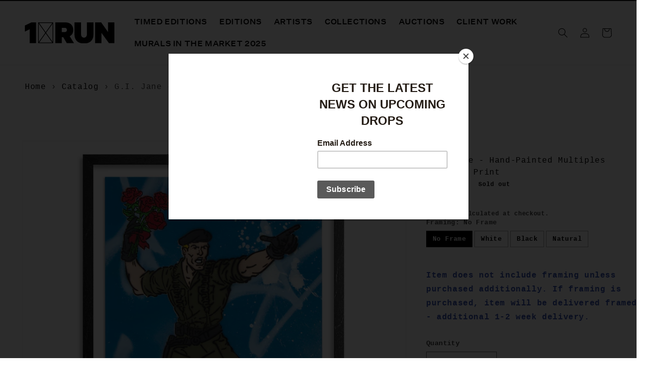

--- FILE ---
content_type: text/html; charset=utf-8
request_url: https://1xrun.com/products/g-i-jane-hand-painted-multiples
body_size: 46189
content:
<!doctype html>
<html class="no-js" lang="en">
  <head>
    <meta charset="utf-8">
    <meta http-equiv="X-UA-Compatible" content="IE=edge">
    <meta name="viewport" content="width=device-width,initial-scale=1">
    <meta name="theme-color" content="">
    <link rel="canonical" href="https://1xrun.com/products/g-i-jane-hand-painted-multiples">
    <link rel="preconnect" href="https://cdn.shopify.com" crossorigin><title>
      G.I. Jane - Hand-Painted Multiples
 &ndash; 1XRUN</title>

    
      <meta name="description" content="G.I. Jane - Hand Painted Multiples by Denial. Hand-Painted Multiples On 700gsm Recycled Cardstock. Edition of 10. 13 x 19 Inches. This RUN is signed, numbered by Denial and includes a Letter of Provenance from 1xRUN.">
    

    

<meta property="og:site_name" content="1XRUN">
<meta property="og:url" content="https://1xrun.com/products/g-i-jane-hand-painted-multiples">
<meta property="og:title" content="G.I. Jane - Hand-Painted Multiples">
<meta property="og:type" content="product">
<meta property="og:description" content="G.I. Jane - Hand Painted Multiples by Denial. Hand-Painted Multiples On 700gsm Recycled Cardstock. Edition of 10. 13 x 19 Inches. This RUN is signed, numbered by Denial and includes a Letter of Provenance from 1xRUN."><meta property="og:image" content="http://1xrun.com/cdn/shop/files/GI.jpg?v=1684352098">
  <meta property="og:image:secure_url" content="https://1xrun.com/cdn/shop/files/GI.jpg?v=1684352098">
  <meta property="og:image:width" content="850">
  <meta property="og:image:height" content="850"><meta property="og:price:amount" content="175.00">
  <meta property="og:price:currency" content="USD"><meta name="twitter:site" content="@1xrun"><meta name="twitter:card" content="summary_large_image">
<meta name="twitter:title" content="G.I. Jane - Hand-Painted Multiples">
<meta name="twitter:description" content="G.I. Jane - Hand Painted Multiples by Denial. Hand-Painted Multiples On 700gsm Recycled Cardstock. Edition of 10. 13 x 19 Inches. This RUN is signed, numbered by Denial and includes a Letter of Provenance from 1xRUN.">


    <script src="//1xrun.com/cdn/shop/t/8/assets/global.js?v=24850326154503943211721582520" defer="defer"></script>
    <script>window.performance && window.performance.mark && window.performance.mark('shopify.content_for_header.start');</script><meta name="google-site-verification" content="4YKsHjQq2NAquRjWEKe8zUuS9_lJw5UZdr3DuswhH4w">
<meta id="shopify-digital-wallet" name="shopify-digital-wallet" content="/57014354081/digital_wallets/dialog">
<meta name="shopify-checkout-api-token" content="73240524adc479694f406ff2c5c2562e">
<meta id="in-context-paypal-metadata" data-shop-id="57014354081" data-venmo-supported="true" data-environment="production" data-locale="en_US" data-paypal-v4="true" data-currency="USD">
<link rel="alternate" type="application/json+oembed" href="https://1xrun.com/products/g-i-jane-hand-painted-multiples.oembed">
<script async="async" src="/checkouts/internal/preloads.js?locale=en-US"></script>
<link rel="preconnect" href="https://shop.app" crossorigin="anonymous">
<script async="async" src="https://shop.app/checkouts/internal/preloads.js?locale=en-US&shop_id=57014354081" crossorigin="anonymous"></script>
<script id="apple-pay-shop-capabilities" type="application/json">{"shopId":57014354081,"countryCode":"US","currencyCode":"USD","merchantCapabilities":["supports3DS"],"merchantId":"gid:\/\/shopify\/Shop\/57014354081","merchantName":"1XRUN","requiredBillingContactFields":["postalAddress","email","phone"],"requiredShippingContactFields":["postalAddress","email","phone"],"shippingType":"shipping","supportedNetworks":["visa","masterCard","amex","discover","elo","jcb"],"total":{"type":"pending","label":"1XRUN","amount":"1.00"},"shopifyPaymentsEnabled":true,"supportsSubscriptions":true}</script>
<script id="shopify-features" type="application/json">{"accessToken":"73240524adc479694f406ff2c5c2562e","betas":["rich-media-storefront-analytics"],"domain":"1xrun.com","predictiveSearch":true,"shopId":57014354081,"locale":"en"}</script>
<script>var Shopify = Shopify || {};
Shopify.shop = "1xrun-projects.myshopify.com";
Shopify.locale = "en";
Shopify.currency = {"active":"USD","rate":"1.0"};
Shopify.country = "US";
Shopify.theme = {"name":"Copy of 1xrun-shopify-prod\/main v1 with Install...","id":136162541729,"schema_name":"Dawn","schema_version":"6.0.2","theme_store_id":null,"role":"main"};
Shopify.theme.handle = "null";
Shopify.theme.style = {"id":null,"handle":null};
Shopify.cdnHost = "1xrun.com/cdn";
Shopify.routes = Shopify.routes || {};
Shopify.routes.root = "/";</script>
<script type="module">!function(o){(o.Shopify=o.Shopify||{}).modules=!0}(window);</script>
<script>!function(o){function n(){var o=[];function n(){o.push(Array.prototype.slice.apply(arguments))}return n.q=o,n}var t=o.Shopify=o.Shopify||{};t.loadFeatures=n(),t.autoloadFeatures=n()}(window);</script>
<script>
  window.ShopifyPay = window.ShopifyPay || {};
  window.ShopifyPay.apiHost = "shop.app\/pay";
  window.ShopifyPay.redirectState = null;
</script>
<script id="shop-js-analytics" type="application/json">{"pageType":"product"}</script>
<script defer="defer" async type="module" src="//1xrun.com/cdn/shopifycloud/shop-js/modules/v2/client.init-shop-cart-sync_BN7fPSNr.en.esm.js"></script>
<script defer="defer" async type="module" src="//1xrun.com/cdn/shopifycloud/shop-js/modules/v2/chunk.common_Cbph3Kss.esm.js"></script>
<script defer="defer" async type="module" src="//1xrun.com/cdn/shopifycloud/shop-js/modules/v2/chunk.modal_DKumMAJ1.esm.js"></script>
<script type="module">
  await import("//1xrun.com/cdn/shopifycloud/shop-js/modules/v2/client.init-shop-cart-sync_BN7fPSNr.en.esm.js");
await import("//1xrun.com/cdn/shopifycloud/shop-js/modules/v2/chunk.common_Cbph3Kss.esm.js");
await import("//1xrun.com/cdn/shopifycloud/shop-js/modules/v2/chunk.modal_DKumMAJ1.esm.js");

  window.Shopify.SignInWithShop?.initShopCartSync?.({"fedCMEnabled":true,"windoidEnabled":true});

</script>
<script>
  window.Shopify = window.Shopify || {};
  if (!window.Shopify.featureAssets) window.Shopify.featureAssets = {};
  window.Shopify.featureAssets['shop-js'] = {"shop-cart-sync":["modules/v2/client.shop-cart-sync_CJVUk8Jm.en.esm.js","modules/v2/chunk.common_Cbph3Kss.esm.js","modules/v2/chunk.modal_DKumMAJ1.esm.js"],"init-fed-cm":["modules/v2/client.init-fed-cm_7Fvt41F4.en.esm.js","modules/v2/chunk.common_Cbph3Kss.esm.js","modules/v2/chunk.modal_DKumMAJ1.esm.js"],"init-shop-email-lookup-coordinator":["modules/v2/client.init-shop-email-lookup-coordinator_Cc088_bR.en.esm.js","modules/v2/chunk.common_Cbph3Kss.esm.js","modules/v2/chunk.modal_DKumMAJ1.esm.js"],"init-windoid":["modules/v2/client.init-windoid_hPopwJRj.en.esm.js","modules/v2/chunk.common_Cbph3Kss.esm.js","modules/v2/chunk.modal_DKumMAJ1.esm.js"],"shop-button":["modules/v2/client.shop-button_B0jaPSNF.en.esm.js","modules/v2/chunk.common_Cbph3Kss.esm.js","modules/v2/chunk.modal_DKumMAJ1.esm.js"],"shop-cash-offers":["modules/v2/client.shop-cash-offers_DPIskqss.en.esm.js","modules/v2/chunk.common_Cbph3Kss.esm.js","modules/v2/chunk.modal_DKumMAJ1.esm.js"],"shop-toast-manager":["modules/v2/client.shop-toast-manager_CK7RT69O.en.esm.js","modules/v2/chunk.common_Cbph3Kss.esm.js","modules/v2/chunk.modal_DKumMAJ1.esm.js"],"init-shop-cart-sync":["modules/v2/client.init-shop-cart-sync_BN7fPSNr.en.esm.js","modules/v2/chunk.common_Cbph3Kss.esm.js","modules/v2/chunk.modal_DKumMAJ1.esm.js"],"init-customer-accounts-sign-up":["modules/v2/client.init-customer-accounts-sign-up_CfPf4CXf.en.esm.js","modules/v2/client.shop-login-button_DeIztwXF.en.esm.js","modules/v2/chunk.common_Cbph3Kss.esm.js","modules/v2/chunk.modal_DKumMAJ1.esm.js"],"pay-button":["modules/v2/client.pay-button_CgIwFSYN.en.esm.js","modules/v2/chunk.common_Cbph3Kss.esm.js","modules/v2/chunk.modal_DKumMAJ1.esm.js"],"init-customer-accounts":["modules/v2/client.init-customer-accounts_DQ3x16JI.en.esm.js","modules/v2/client.shop-login-button_DeIztwXF.en.esm.js","modules/v2/chunk.common_Cbph3Kss.esm.js","modules/v2/chunk.modal_DKumMAJ1.esm.js"],"avatar":["modules/v2/client.avatar_BTnouDA3.en.esm.js"],"init-shop-for-new-customer-accounts":["modules/v2/client.init-shop-for-new-customer-accounts_CsZy_esa.en.esm.js","modules/v2/client.shop-login-button_DeIztwXF.en.esm.js","modules/v2/chunk.common_Cbph3Kss.esm.js","modules/v2/chunk.modal_DKumMAJ1.esm.js"],"shop-follow-button":["modules/v2/client.shop-follow-button_BRMJjgGd.en.esm.js","modules/v2/chunk.common_Cbph3Kss.esm.js","modules/v2/chunk.modal_DKumMAJ1.esm.js"],"checkout-modal":["modules/v2/client.checkout-modal_B9Drz_yf.en.esm.js","modules/v2/chunk.common_Cbph3Kss.esm.js","modules/v2/chunk.modal_DKumMAJ1.esm.js"],"shop-login-button":["modules/v2/client.shop-login-button_DeIztwXF.en.esm.js","modules/v2/chunk.common_Cbph3Kss.esm.js","modules/v2/chunk.modal_DKumMAJ1.esm.js"],"lead-capture":["modules/v2/client.lead-capture_DXYzFM3R.en.esm.js","modules/v2/chunk.common_Cbph3Kss.esm.js","modules/v2/chunk.modal_DKumMAJ1.esm.js"],"shop-login":["modules/v2/client.shop-login_CA5pJqmO.en.esm.js","modules/v2/chunk.common_Cbph3Kss.esm.js","modules/v2/chunk.modal_DKumMAJ1.esm.js"],"payment-terms":["modules/v2/client.payment-terms_BxzfvcZJ.en.esm.js","modules/v2/chunk.common_Cbph3Kss.esm.js","modules/v2/chunk.modal_DKumMAJ1.esm.js"]};
</script>
<script>(function() {
  var isLoaded = false;
  function asyncLoad() {
    if (isLoaded) return;
    isLoaded = true;
    var urls = ["https:\/\/chimpstatic.com\/mcjs-connected\/js\/users\/b0cd0a21782b24abaf91eb0f5\/92f68f42fd57f382ea006e037.js?shop=1xrun-projects.myshopify.com"];
    for (var i = 0; i < urls.length; i++) {
      var s = document.createElement('script');
      s.type = 'text/javascript';
      s.async = true;
      s.src = urls[i];
      var x = document.getElementsByTagName('script')[0];
      x.parentNode.insertBefore(s, x);
    }
  };
  if(window.attachEvent) {
    window.attachEvent('onload', asyncLoad);
  } else {
    window.addEventListener('load', asyncLoad, false);
  }
})();</script>
<script id="__st">var __st={"a":57014354081,"offset":-18000,"reqid":"31dc94fd-32c6-4180-a745-1b16ad129ffd-1770085348","pageurl":"1xrun.com\/products\/g-i-jane-hand-painted-multiples","u":"05d16c40c9ae","p":"product","rtyp":"product","rid":7703628513441};</script>
<script>window.ShopifyPaypalV4VisibilityTracking = true;</script>
<script id="captcha-bootstrap">!function(){'use strict';const t='contact',e='account',n='new_comment',o=[[t,t],['blogs',n],['comments',n],[t,'customer']],c=[[e,'customer_login'],[e,'guest_login'],[e,'recover_customer_password'],[e,'create_customer']],r=t=>t.map((([t,e])=>`form[action*='/${t}']:not([data-nocaptcha='true']) input[name='form_type'][value='${e}']`)).join(','),a=t=>()=>t?[...document.querySelectorAll(t)].map((t=>t.form)):[];function s(){const t=[...o],e=r(t);return a(e)}const i='password',u='form_key',d=['recaptcha-v3-token','g-recaptcha-response','h-captcha-response',i],f=()=>{try{return window.sessionStorage}catch{return}},m='__shopify_v',_=t=>t.elements[u];function p(t,e,n=!1){try{const o=window.sessionStorage,c=JSON.parse(o.getItem(e)),{data:r}=function(t){const{data:e,action:n}=t;return t[m]||n?{data:e,action:n}:{data:t,action:n}}(c);for(const[e,n]of Object.entries(r))t.elements[e]&&(t.elements[e].value=n);n&&o.removeItem(e)}catch(o){console.error('form repopulation failed',{error:o})}}const l='form_type',E='cptcha';function T(t){t.dataset[E]=!0}const w=window,h=w.document,L='Shopify',v='ce_forms',y='captcha';let A=!1;((t,e)=>{const n=(g='f06e6c50-85a8-45c8-87d0-21a2b65856fe',I='https://cdn.shopify.com/shopifycloud/storefront-forms-hcaptcha/ce_storefront_forms_captcha_hcaptcha.v1.5.2.iife.js',D={infoText:'Protected by hCaptcha',privacyText:'Privacy',termsText:'Terms'},(t,e,n)=>{const o=w[L][v],c=o.bindForm;if(c)return c(t,g,e,D).then(n);var r;o.q.push([[t,g,e,D],n]),r=I,A||(h.body.append(Object.assign(h.createElement('script'),{id:'captcha-provider',async:!0,src:r})),A=!0)});var g,I,D;w[L]=w[L]||{},w[L][v]=w[L][v]||{},w[L][v].q=[],w[L][y]=w[L][y]||{},w[L][y].protect=function(t,e){n(t,void 0,e),T(t)},Object.freeze(w[L][y]),function(t,e,n,w,h,L){const[v,y,A,g]=function(t,e,n){const i=e?o:[],u=t?c:[],d=[...i,...u],f=r(d),m=r(i),_=r(d.filter((([t,e])=>n.includes(e))));return[a(f),a(m),a(_),s()]}(w,h,L),I=t=>{const e=t.target;return e instanceof HTMLFormElement?e:e&&e.form},D=t=>v().includes(t);t.addEventListener('submit',(t=>{const e=I(t);if(!e)return;const n=D(e)&&!e.dataset.hcaptchaBound&&!e.dataset.recaptchaBound,o=_(e),c=g().includes(e)&&(!o||!o.value);(n||c)&&t.preventDefault(),c&&!n&&(function(t){try{if(!f())return;!function(t){const e=f();if(!e)return;const n=_(t);if(!n)return;const o=n.value;o&&e.removeItem(o)}(t);const e=Array.from(Array(32),(()=>Math.random().toString(36)[2])).join('');!function(t,e){_(t)||t.append(Object.assign(document.createElement('input'),{type:'hidden',name:u})),t.elements[u].value=e}(t,e),function(t,e){const n=f();if(!n)return;const o=[...t.querySelectorAll(`input[type='${i}']`)].map((({name:t})=>t)),c=[...d,...o],r={};for(const[a,s]of new FormData(t).entries())c.includes(a)||(r[a]=s);n.setItem(e,JSON.stringify({[m]:1,action:t.action,data:r}))}(t,e)}catch(e){console.error('failed to persist form',e)}}(e),e.submit())}));const S=(t,e)=>{t&&!t.dataset[E]&&(n(t,e.some((e=>e===t))),T(t))};for(const o of['focusin','change'])t.addEventListener(o,(t=>{const e=I(t);D(e)&&S(e,y())}));const B=e.get('form_key'),M=e.get(l),P=B&&M;t.addEventListener('DOMContentLoaded',(()=>{const t=y();if(P)for(const e of t)e.elements[l].value===M&&p(e,B);[...new Set([...A(),...v().filter((t=>'true'===t.dataset.shopifyCaptcha))])].forEach((e=>S(e,t)))}))}(h,new URLSearchParams(w.location.search),n,t,e,['guest_login'])})(!0,!0)}();</script>
<script integrity="sha256-4kQ18oKyAcykRKYeNunJcIwy7WH5gtpwJnB7kiuLZ1E=" data-source-attribution="shopify.loadfeatures" defer="defer" src="//1xrun.com/cdn/shopifycloud/storefront/assets/storefront/load_feature-a0a9edcb.js" crossorigin="anonymous"></script>
<script crossorigin="anonymous" defer="defer" src="//1xrun.com/cdn/shopifycloud/storefront/assets/shopify_pay/storefront-65b4c6d7.js?v=20250812"></script>
<script data-source-attribution="shopify.dynamic_checkout.dynamic.init">var Shopify=Shopify||{};Shopify.PaymentButton=Shopify.PaymentButton||{isStorefrontPortableWallets:!0,init:function(){window.Shopify.PaymentButton.init=function(){};var t=document.createElement("script");t.src="https://1xrun.com/cdn/shopifycloud/portable-wallets/latest/portable-wallets.en.js",t.type="module",document.head.appendChild(t)}};
</script>
<script data-source-attribution="shopify.dynamic_checkout.buyer_consent">
  function portableWalletsHideBuyerConsent(e){var t=document.getElementById("shopify-buyer-consent"),n=document.getElementById("shopify-subscription-policy-button");t&&n&&(t.classList.add("hidden"),t.setAttribute("aria-hidden","true"),n.removeEventListener("click",e))}function portableWalletsShowBuyerConsent(e){var t=document.getElementById("shopify-buyer-consent"),n=document.getElementById("shopify-subscription-policy-button");t&&n&&(t.classList.remove("hidden"),t.removeAttribute("aria-hidden"),n.addEventListener("click",e))}window.Shopify?.PaymentButton&&(window.Shopify.PaymentButton.hideBuyerConsent=portableWalletsHideBuyerConsent,window.Shopify.PaymentButton.showBuyerConsent=portableWalletsShowBuyerConsent);
</script>
<script>
  function portableWalletsCleanup(e){e&&e.src&&console.error("Failed to load portable wallets script "+e.src);var t=document.querySelectorAll("shopify-accelerated-checkout .shopify-payment-button__skeleton, shopify-accelerated-checkout-cart .wallet-cart-button__skeleton"),e=document.getElementById("shopify-buyer-consent");for(let e=0;e<t.length;e++)t[e].remove();e&&e.remove()}function portableWalletsNotLoadedAsModule(e){e instanceof ErrorEvent&&"string"==typeof e.message&&e.message.includes("import.meta")&&"string"==typeof e.filename&&e.filename.includes("portable-wallets")&&(window.removeEventListener("error",portableWalletsNotLoadedAsModule),window.Shopify.PaymentButton.failedToLoad=e,"loading"===document.readyState?document.addEventListener("DOMContentLoaded",window.Shopify.PaymentButton.init):window.Shopify.PaymentButton.init())}window.addEventListener("error",portableWalletsNotLoadedAsModule);
</script>

<script type="module" src="https://1xrun.com/cdn/shopifycloud/portable-wallets/latest/portable-wallets.en.js" onError="portableWalletsCleanup(this)" crossorigin="anonymous"></script>
<script nomodule>
  document.addEventListener("DOMContentLoaded", portableWalletsCleanup);
</script>

<script id='scb4127' type='text/javascript' async='' src='https://1xrun.com/cdn/shopifycloud/privacy-banner/storefront-banner.js'></script><link id="shopify-accelerated-checkout-styles" rel="stylesheet" media="screen" href="https://1xrun.com/cdn/shopifycloud/portable-wallets/latest/accelerated-checkout-backwards-compat.css" crossorigin="anonymous">
<style id="shopify-accelerated-checkout-cart">
        #shopify-buyer-consent {
  margin-top: 1em;
  display: inline-block;
  width: 100%;
}

#shopify-buyer-consent.hidden {
  display: none;
}

#shopify-subscription-policy-button {
  background: none;
  border: none;
  padding: 0;
  text-decoration: underline;
  font-size: inherit;
  cursor: pointer;
}

#shopify-subscription-policy-button::before {
  box-shadow: none;
}

      </style>
<script id="sections-script" data-sections="header,footer" defer="defer" src="//1xrun.com/cdn/shop/t/8/compiled_assets/scripts.js?v=2381"></script>
<script>window.performance && window.performance.mark && window.performance.mark('shopify.content_for_header.end');</script>



    <!-- preload custom hosted fonts -->
    <link rel="dns-prefetch" href="https://cdn.shopify.com">
    <link rel="preload" href="https://cdn.shopify.com/s/files/1/0662/9277/7190/files/test-untitled-sans-regular.woff2?v=1678722022" as="font" type="font/woff2" crossorigin="anonymous">
    <link rel="preload" href="https://cdn.shopify.com/s/files/1/0662/9277/7190/files/test-untitled-sans-medium.woff2?v=1678722022" as="font" type="font/woff2" crossorigin="anonymous">

    <!-- render/add custom hosted fonts here -->
     


<style>
    @font-face {
      font-family: 'Untitled Sans';
      font-style: normal;
      font-weight: 400;
      font-display: swap;
      src: local('Untitled Sans'), local('Regular'),
           url(https://cdn.shopify.com/s/files/1/0662/9277/7190/files/test-untitled-sans-regular.woff2?v=1678722022) format('woff2');
    }
    @font-face {
      font-family: 'Untitled Sans';
      font-style: normal;
      font-weight: 500;
      font-display: swap;
      src: local('Untitled Sans'), local('Medium'),
           url(https://cdn.shopify.com/s/files/1/0662/9277/7190/files/test-untitled-sans-medium.woff2?v=1678722022) format('woff2');
    }
</style>

    <!-- add adobe font neue haas unica -->
    <link rel="stylesheet" href="https://use.typekit.net/hrd6gyv.css">

 
    
    <style data-shopify>
      
      
      
      
      

      :root {
        --font-body-family: "Courier New", Courier, monospace;
        --font-body-style: normal;
        --font-body-weight: 700;
        --font-body-weight-bold: 1000;

 

        --font-heading-family: "neue-haas-unica", sans-serif;
        --font-heading-style: normal;
        --font-heading-weight: 800;
      

        --font-body-scale: 1.0;
        --font-heading-scale: 1.0;

        --color-base-text: 0, 0, 0;
        --color-shadow: 0, 0, 0;
        --color-base-background-1: 255, 255, 255;
        --color-base-background-2: 243, 243, 243;
        --color-base-solid-button-labels: 255, 255, 255;
        --color-base-outline-button-labels: 0, 0, 0;
        --color-base-accent-1: 0, 0, 0;
        --color-base-accent-2: 255, 0, 255;
        --payment-terms-background-color: #ffffff;

        --gradient-base-background-1: #ffffff;
        --gradient-base-background-2: #f3f3f3;
        --gradient-base-accent-1: #000000;
        --gradient-base-accent-2: #ff00ff;

        --media-padding: px;
        --media-border-opacity: 0.05;
        --media-border-width: 1px;
        --media-radius: 0px;
        --media-shadow-opacity: 0.0;
        --media-shadow-horizontal-offset: 0px;
        --media-shadow-vertical-offset: 4px;
        --media-shadow-blur-radius: 5px;
        --media-shadow-visible: 0;

        --page-width: 160rem;
        --page-width-margin: 0rem;

        --card-image-padding: 0.0rem;
        --card-corner-radius: 0.0rem;
        --card-text-alignment: left;
        --card-border-width: 0.0rem;
        --card-border-opacity: 0.1;
        --card-shadow-opacity: 0.0;
        --card-shadow-visible: 0;
        --card-shadow-horizontal-offset: 0.0rem;
        --card-shadow-vertical-offset: 0.4rem;
        --card-shadow-blur-radius: 0.5rem;

        --badge-corner-radius: 4.0rem;

        --popup-border-width: 1px;
        --popup-border-opacity: 0.1;
        --popup-corner-radius: 0px;
        --popup-shadow-opacity: 0.0;
        --popup-shadow-horizontal-offset: 0px;
        --popup-shadow-vertical-offset: 4px;
        --popup-shadow-blur-radius: 5px;

        --drawer-border-width: 1px;
        --drawer-border-opacity: 0.1;
        --drawer-shadow-opacity: 0.0;
        --drawer-shadow-horizontal-offset: 0px;
        --drawer-shadow-vertical-offset: 4px;
        --drawer-shadow-blur-radius: 5px;

        --spacing-sections-desktop: 48px;
        --spacing-sections-mobile: 34px;

        --grid-desktop-vertical-spacing: 12px;
        --grid-desktop-horizontal-spacing: 12px;
        --grid-mobile-vertical-spacing: 6px;
        --grid-mobile-horizontal-spacing: 6px;

        --text-boxes-border-opacity: 0.1;
        --text-boxes-border-width: 0px;
        --text-boxes-radius: 0px;
        --text-boxes-shadow-opacity: 0.0;
        --text-boxes-shadow-visible: 0;
        --text-boxes-shadow-horizontal-offset: 0px;
        --text-boxes-shadow-vertical-offset: 4px;
        --text-boxes-shadow-blur-radius: 5px;

        --buttons-radius: 0px;
        --buttons-radius-outset: 0px;
        --buttons-border-width: 1px;
        --buttons-border-opacity: 1.0;
        --buttons-shadow-opacity: 0.0;
        --buttons-shadow-visible: 0;
        --buttons-shadow-horizontal-offset: 0px;
        --buttons-shadow-vertical-offset: 4px;
        --buttons-shadow-blur-radius: 5px;
        --buttons-border-offset: 0px;

        --inputs-radius: 0px;
        --inputs-border-width: 1px;
        --inputs-border-opacity: 0.55;
        --inputs-shadow-opacity: 0.0;
        --inputs-shadow-horizontal-offset: 0px;
        --inputs-margin-offset: 0px;
        --inputs-shadow-vertical-offset: 4px;
        --inputs-shadow-blur-radius: 5px;
        --inputs-radius-outset: 0px;

        --variant-pills-radius: 40px;
        --variant-pills-border-width: 1px;
        --variant-pills-border-opacity: 0.55;
        --variant-pills-shadow-opacity: 0.0;
        --variant-pills-shadow-horizontal-offset: 0px;
        --variant-pills-shadow-vertical-offset: 4px;
        --variant-pills-shadow-blur-radius: 5px;
      }

      *,
      *::before,
      *::after {
        box-sizing: inherit;
      }

      html {
        box-sizing: border-box;
        font-size: calc(var(--font-body-scale) * 62.5%);
        height: 100%;
      }

      body {
        display: grid;
        grid-template-rows: auto auto 1fr auto;
        grid-template-columns: 100%;
        min-height: 100%;
        margin: 0;
        font-size: 1.5rem;
        letter-spacing: 0.06rem;
        line-height: calc(1 + 0.8 / var(--font-body-scale));
        font-family: var(--font-body-family);
        font-style: var(--font-body-style);
        font-weight: var(--font-body-weight);
      }

      @media screen and (min-width: 750px) {
        body {
          font-size: 1.6rem;
        }
      }
    </style>



    <link href="//1xrun.com/cdn/shop/t/8/assets/base.css?v=134695993060241093881721582501" rel="stylesheet" type="text/css" media="all" />

    <link href="//1xrun.com/cdn/shop/t/8/assets/banner-override.css?v=135766091375748868081721582500" rel="stylesheet" type="text/css" media="all" />
<link rel="stylesheet" href="//1xrun.com/cdn/shop/t/8/assets/component-predictive-search.css?v=165644661289088488651721582513" media="print" onload="this.media='all'"><!-- add infinite scroll ajax on collections -->
    

    <script src="https://code.jquery.com/jquery-3.6.0.min.js" defer></script>
    
    <script>document.documentElement.className = document.documentElement.className.replace('no-js', 'js');
    if (Shopify.designMode) {
      document.documentElement.classList.add('shopify-design-mode');
    }
    </script>
  <script>window.is_hulkpo_installed=true</script><!-- GSSTART Coming Soon code start. Do not change -->
<script type="text/javascript"> gsProductByVariant = {};  gsProductByVariant[43030267855009] =  0 ;   gsProductCSID = "7703628513441"; gsDefaultV = "43030267855009"; </script><script  type="text/javascript" src="https://gravity-software.com/js/shopify/pac_shop38028.js?v=32c618211920f1e03c64845c256154ea"></script>
<!-- Coming Soon code end. Do not change GSEND -->

<!-- this allows variant option product options app to add variants to the invoice, if you are using custom shipping rates based on order price. This will cause and error not allowing the user to select a shipping rate and they are unable to checkout. -->
<script>setTimeout(function () { if (window.bcpo_settings) bcpo_settings.requires_shipping = true; }, 1000);</script>
  
<!-- BEGIN app block: shopify://apps/sales-discounts/blocks/sale-labels/29205fb1-2e68-4d81-a905-d828a51c8413 --><style>#Product-Slider>div+div .hc-sale-tag,.Product__Gallery--stack .Product__SlideItem+.Product__SlideItem .hc-sale-tag,.\#product-card-badge.\@type\:sale,.badge--on-sale,.badge--onsale,.badge.color-sale,.badge.onsale,.flag.sale,.grid-product__on-sale,.grid-product__tag--sale,.hc-sale-tag+.ProductItem__Wrapper .ProductItem__Label,.hc-sale-tag+.badge__container,.hc-sale-tag+.card__inner .badge,.hc-sale-tag+.card__inner+.card__content .card__badge,.hc-sale-tag+link+.card-wrapper .card__badge,.hc-sale-tag+.card__wrapper .card__badge,.hc-sale-tag+.image-wrapper .product-item__badge,.hc-sale-tag+.product--labels,.hc-sale-tag+.product-item__image-wrapper .product-item__label-list,.hc-sale-tag+a .label,.hc-sale-tag+img+.product-item__meta+.product-item__badge,.label .overlay-sale,.lbl.on-sale,.media-column+.media-column .hc-sale-tag,.price__badge-sale,.product-badge--sale,.product-badge__sale,.product-card__label--sale,.product-item__badge--sale,.product-label--on-sale,.product-label--sale,.product-label.sale,.product__badge--sale,.product__badge__item--sale,.product__media-icon,.productitem__badge--sale,.sale-badge,.sale-box,.sale-item.icn,.sale-sticker,.sale_banner,.theme-img+.theme-img .hc-sale-tag,.hc-sale-tag+a+.badge,.hc-sale-tag+div .badge{display:none!important}.facets__display{z-index:3!important}.indiv-product .hc-sale-tag,.product-item--with-hover-swatches .hc-sale-tag,.product-recommendations .hc-sale-tag{z-index:3}#Product-Slider .hc-sale-tag{z-index:6}.product-holder .hc-sale-tag{z-index:9}.apply-gallery-animation .hc-product-page{z-index:10}.product-card.relative.flex.flex-col .hc-sale-tag{z-index:21}@media only screen and (min-width:750px){.product-gallery-item+.product-gallery-item .hc-sale-tag,.product__slide+.product__slide .hc-sale-tag,.yv-product-slider-item+.yv-product-slider-item .hc-sale-tag{display:none!important}}@media (min-width:960px){.product__media-item+.product__media-item .hc-sale-tag,.splide__slide+.splide__slide .hc-sale-tag{display:none!important}}
</style>
<script>
  let hcSaleLabelSettings = {
    domain: "1xrun-projects.myshopify.com",
    variants: [{"id":43030267855009,"title":"Default Title","option1":"Default Title","option2":null,"option3":null,"sku":"1911i \/ Denial-2","requires_shipping":true,"taxable":true,"featured_image":null,"available":false,"name":"G.I. Jane - Hand-Painted Multiples","public_title":null,"options":["Default Title"],"price":17500,"weight":454,"compare_at_price":null,"inventory_management":"shopify","barcode":"","requires_selling_plan":false,"selling_plan_allocations":[]}],
    selectedVariant: {"id":43030267855009,"title":"Default Title","option1":"Default Title","option2":null,"option3":null,"sku":"1911i \/ Denial-2","requires_shipping":true,"taxable":true,"featured_image":null,"available":false,"name":"G.I. Jane - Hand-Painted Multiples","public_title":null,"options":["Default Title"],"price":17500,"weight":454,"compare_at_price":null,"inventory_management":"shopify","barcode":"","requires_selling_plan":false,"selling_plan_allocations":[]},
    productPageImages: ["\/\/1xrun.com\/cdn\/shop\/files\/GI.jpg?v=1684352098","\/\/1xrun.com\/cdn\/shop\/files\/GI1.jpg?v=1684352098","\/\/1xrun.com\/cdn\/shop\/files\/GI2.jpg?v=1684352098"],
    
  }
</script>
<style>.hc-sale-tag{z-index:2;position:absolute!important;top:8px;left:8px;display:inline-block;background:#fb485e;color:#ffffff;height:46px;width:46px;border-radius:23px;text-align:center;vertical-align:middle;font-weight:700;line-height:46px;-webkit-transform:rotate(-30deg);transform:rotate(-30deg)}@media screen and (max-width: 680px){.hc-sale-tag{top:2px;left:2px}}.hc-sale-tag{background:#000000!important;color:#ffffff!important;}.hc-sale-tag span{color:#ffffff!important}.hc-sale-tag span:before{content:"-"}</style><script>document.addEventListener("DOMContentLoaded",function(){"undefined"!=typeof hcVariants&&function(e){function t(e,t,a){return function(){if(a)return t.apply(this,arguments),e.apply(this,arguments);var n=e.apply(this,arguments);return t.apply(this,arguments),n}}var a=null;function n(){var t=window.location.search.replace(/.*variant=(\d+).*/,"$1");t&&t!=a&&(a=t,e(t))}window.history.pushState=t(history.pushState,n),window.history.replaceState=t(history.replaceState,n),window.addEventListener("popstate",n)}(function(e){let t=null;for(var a=0;a<hcVariants.length;a++)if(hcVariants[a].id==e){t=hcVariants[a];var n=document.querySelectorAll(".hc-product-page.hc-sale-tag");if(t.compare_at_price&&t.compare_at_price>t.price){var r=100*(t.compare_at_price-t.price)/t.compare_at_price;if(null!=r)for(a=0;a<n.length;a++)n[a].childNodes[0].textContent=r.toFixed(0)+"%",n[a].style.display="block";else for(a=0;a<n.length;a++)n[a].style.display="none"}else for(a=0;a<n.length;a++)n[a].style.display="none";break}})});</script> 


<!-- END app block --><!-- BEGIN app block: shopify://apps/vo-product-options/blocks/embed-block/430cbd7b-bd20-4c16-ba41-db6f4c645164 --><script>var bcpo_product={"id":7703628513441,"title":"G.I. Jane - Hand-Painted Multiples","handle":"g-i-jane-hand-painted-multiples","description":"\u003cp\u003eG.I. Jane - Hand Painted Multiples by Denial. Hand-Painted Multiples On 700gsm Recycled Cardstock. Edition of 10. 13 x 19 Inches. This RUN is signed, numbered by Denial and includes a Letter of Provenance from 1xRUN.\u003c\/p\u003e","published_at":"2023-05-19T13:33:56-04:00","created_at":"2023-05-17T15:18:15-04:00","vendor":"Denial","type":"Fine Art Print","tags":["36 inch","art prints","art prints for sale","BlackFriday2024","Denial","Denial art","Denial art for sale","denial artwork","Denial print","Denial print for sale","Fine Art Print"],"price":17500,"price_min":17500,"price_max":17500,"available":false,"price_varies":false,"compare_at_price":null,"compare_at_price_min":0,"compare_at_price_max":0,"compare_at_price_varies":false,"variants":[{"id":43030267855009,"title":"Default Title","option1":"Default Title","option2":null,"option3":null,"sku":"1911i \/ Denial-2","requires_shipping":true,"taxable":true,"featured_image":null,"available":false,"name":"G.I. Jane - Hand-Painted Multiples","public_title":null,"options":["Default Title"],"price":17500,"weight":454,"compare_at_price":null,"inventory_management":"shopify","barcode":"","requires_selling_plan":false,"selling_plan_allocations":[]}],"images":["\/\/1xrun.com\/cdn\/shop\/files\/GI.jpg?v=1684352098","\/\/1xrun.com\/cdn\/shop\/files\/GI1.jpg?v=1684352098","\/\/1xrun.com\/cdn\/shop\/files\/GI2.jpg?v=1684352098"],"featured_image":"\/\/1xrun.com\/cdn\/shop\/files\/GI.jpg?v=1684352098","options":["Title"],"media":[{"alt":null,"id":30706733187233,"position":1,"preview_image":{"aspect_ratio":1.0,"height":850,"width":850,"src":"\/\/1xrun.com\/cdn\/shop\/files\/GI.jpg?v=1684352098"},"aspect_ratio":1.0,"height":850,"media_type":"image","src":"\/\/1xrun.com\/cdn\/shop\/files\/GI.jpg?v=1684352098","width":850},{"alt":null,"id":30706733220001,"position":2,"preview_image":{"aspect_ratio":1.0,"height":850,"width":850,"src":"\/\/1xrun.com\/cdn\/shop\/files\/GI1.jpg?v=1684352098"},"aspect_ratio":1.0,"height":850,"media_type":"image","src":"\/\/1xrun.com\/cdn\/shop\/files\/GI1.jpg?v=1684352098","width":850},{"alt":null,"id":30706733252769,"position":3,"preview_image":{"aspect_ratio":1.0,"height":850,"width":850,"src":"\/\/1xrun.com\/cdn\/shop\/files\/GI2.jpg?v=1684352098"},"aspect_ratio":1.0,"height":850,"media_type":"image","src":"\/\/1xrun.com\/cdn\/shop\/files\/GI2.jpg?v=1684352098","width":850}],"requires_selling_plan":false,"selling_plan_groups":[],"content":"\u003cp\u003eG.I. Jane - Hand Painted Multiples by Denial. Hand-Painted Multiples On 700gsm Recycled Cardstock. Edition of 10. 13 x 19 Inches. This RUN is signed, numbered by Denial and includes a Letter of Provenance from 1xRUN.\u003c\/p\u003e"}; bcpo_product.options_with_values = [{"name":"Title","position":1,"values":["Default Title"]}]; var bcpo_data={"product_id":"7737225642145","shopify_options":[{"type":"default","unique":"_z6q27i5vs"}],"virtual_options":[{"title":"Framing","type":"buttons","unique":"_zchoahk71","preselect_value":"No Frame","conditional_option":"","conditional_value":"","multiselect_operator":"","multiselect_number":"","required":"on","values":[{"key":"No Frame","price":"0"},{"key":"White","price":"155"},{"key":"Black","price":"155"},{"key":"Natural","price":"155"}]}]}; var bcpo_settings=bcpo_settings || {"fallback":"buttons","auto_select":"off","load_main_image":"off","replaceImage":"off","border_style":"square","tooltips":"show","sold_out_style":"crossed-out","theme":"light","jumbo_colors":"off","jumbo_images":"off","circle_swatches":"","inventory_style":"amazon","override_ajax":"on","add_price_addons":"on","theme2":"on","money_format2":"${{amount}} USD","money_format_without_currency":"${{amount}}","show_currency":"off","file_upload_warning":"off","global_auto_image_options":"","global_color_options":"","global_colors":[{"key":"","value":"ecf42f"}],"shop_currency":"USD"};var inventory_quantity = [];inventory_quantity.push(0);if(bcpo_product) { for (var i = 0; i < bcpo_product.variants.length; i += 1) { bcpo_product.variants[i].inventory_quantity = inventory_quantity[i]; }}window.bcpo = window.bcpo || {}; bcpo.cart = {"note":null,"attributes":{},"original_total_price":0,"total_price":0,"total_discount":0,"total_weight":0.0,"item_count":0,"items":[],"requires_shipping":false,"currency":"USD","items_subtotal_price":0,"cart_level_discount_applications":[],"checkout_charge_amount":0}; bcpo.ogFormData = FormData; bcpo.money_with_currency_format = "${{amount}} USD";bcpo.money_format = "${{amount}}"; if (bcpo_settings) { bcpo_settings.shop_currency = "USD";} else { var bcpo_settings = {shop_currency: "USD" }; }</script>


<!-- END app block --><!-- BEGIN app block: shopify://apps/pagefly-page-builder/blocks/app-embed/83e179f7-59a0-4589-8c66-c0dddf959200 -->

<!-- BEGIN app snippet: pagefly-cro-ab-testing-main -->







<script>
  ;(function () {
    const url = new URL(window.location)
    const viewParam = url.searchParams.get('view')
    if (viewParam && viewParam.includes('variant-pf-')) {
      url.searchParams.set('pf_v', viewParam)
      url.searchParams.delete('view')
      window.history.replaceState({}, '', url)
    }
  })()
</script>



<script type='module'>
  
  window.PAGEFLY_CRO = window.PAGEFLY_CRO || {}

  window.PAGEFLY_CRO['data_debug'] = {
    original_template_suffix: "all_products",
    allow_ab_test: false,
    ab_test_start_time: 0,
    ab_test_end_time: 0,
    today_date_time: 1770085349000,
  }
  window.PAGEFLY_CRO['GA4'] = { enabled: false}
</script>

<!-- END app snippet -->








  <script src='https://cdn.shopify.com/extensions/019c1c9b-69a5-75c7-99f1-f2ea136270a3/pagefly-page-builder-218/assets/pagefly-helper.js' defer='defer'></script>

  <script src='https://cdn.shopify.com/extensions/019c1c9b-69a5-75c7-99f1-f2ea136270a3/pagefly-page-builder-218/assets/pagefly-general-helper.js' defer='defer'></script>

  <script src='https://cdn.shopify.com/extensions/019c1c9b-69a5-75c7-99f1-f2ea136270a3/pagefly-page-builder-218/assets/pagefly-snap-slider.js' defer='defer'></script>

  <script src='https://cdn.shopify.com/extensions/019c1c9b-69a5-75c7-99f1-f2ea136270a3/pagefly-page-builder-218/assets/pagefly-slideshow-v3.js' defer='defer'></script>

  <script src='https://cdn.shopify.com/extensions/019c1c9b-69a5-75c7-99f1-f2ea136270a3/pagefly-page-builder-218/assets/pagefly-slideshow-v4.js' defer='defer'></script>

  <script src='https://cdn.shopify.com/extensions/019c1c9b-69a5-75c7-99f1-f2ea136270a3/pagefly-page-builder-218/assets/pagefly-glider.js' defer='defer'></script>

  <script src='https://cdn.shopify.com/extensions/019c1c9b-69a5-75c7-99f1-f2ea136270a3/pagefly-page-builder-218/assets/pagefly-slideshow-v1-v2.js' defer='defer'></script>

  <script src='https://cdn.shopify.com/extensions/019c1c9b-69a5-75c7-99f1-f2ea136270a3/pagefly-page-builder-218/assets/pagefly-product-media.js' defer='defer'></script>

  <script src='https://cdn.shopify.com/extensions/019c1c9b-69a5-75c7-99f1-f2ea136270a3/pagefly-page-builder-218/assets/pagefly-product.js' defer='defer'></script>


<script id='pagefly-helper-data' type='application/json'>
  {
    "page_optimization": {
      "assets_prefetching": false
    },
    "elements_asset_mapper": {
      "Accordion": "https://cdn.shopify.com/extensions/019c1c9b-69a5-75c7-99f1-f2ea136270a3/pagefly-page-builder-218/assets/pagefly-accordion.js",
      "Accordion3": "https://cdn.shopify.com/extensions/019c1c9b-69a5-75c7-99f1-f2ea136270a3/pagefly-page-builder-218/assets/pagefly-accordion3.js",
      "CountDown": "https://cdn.shopify.com/extensions/019c1c9b-69a5-75c7-99f1-f2ea136270a3/pagefly-page-builder-218/assets/pagefly-countdown.js",
      "GMap1": "https://cdn.shopify.com/extensions/019c1c9b-69a5-75c7-99f1-f2ea136270a3/pagefly-page-builder-218/assets/pagefly-gmap.js",
      "GMap2": "https://cdn.shopify.com/extensions/019c1c9b-69a5-75c7-99f1-f2ea136270a3/pagefly-page-builder-218/assets/pagefly-gmap.js",
      "GMapBasicV2": "https://cdn.shopify.com/extensions/019c1c9b-69a5-75c7-99f1-f2ea136270a3/pagefly-page-builder-218/assets/pagefly-gmap.js",
      "GMapAdvancedV2": "https://cdn.shopify.com/extensions/019c1c9b-69a5-75c7-99f1-f2ea136270a3/pagefly-page-builder-218/assets/pagefly-gmap.js",
      "HTML.Video": "https://cdn.shopify.com/extensions/019c1c9b-69a5-75c7-99f1-f2ea136270a3/pagefly-page-builder-218/assets/pagefly-htmlvideo.js",
      "HTML.Video2": "https://cdn.shopify.com/extensions/019c1c9b-69a5-75c7-99f1-f2ea136270a3/pagefly-page-builder-218/assets/pagefly-htmlvideo2.js",
      "HTML.Video3": "https://cdn.shopify.com/extensions/019c1c9b-69a5-75c7-99f1-f2ea136270a3/pagefly-page-builder-218/assets/pagefly-htmlvideo2.js",
      "BackgroundVideo": "https://cdn.shopify.com/extensions/019c1c9b-69a5-75c7-99f1-f2ea136270a3/pagefly-page-builder-218/assets/pagefly-htmlvideo2.js",
      "Instagram": "https://cdn.shopify.com/extensions/019c1c9b-69a5-75c7-99f1-f2ea136270a3/pagefly-page-builder-218/assets/pagefly-instagram.js",
      "Instagram2": "https://cdn.shopify.com/extensions/019c1c9b-69a5-75c7-99f1-f2ea136270a3/pagefly-page-builder-218/assets/pagefly-instagram.js",
      "Insta3": "https://cdn.shopify.com/extensions/019c1c9b-69a5-75c7-99f1-f2ea136270a3/pagefly-page-builder-218/assets/pagefly-instagram3.js",
      "Tabs": "https://cdn.shopify.com/extensions/019c1c9b-69a5-75c7-99f1-f2ea136270a3/pagefly-page-builder-218/assets/pagefly-tab.js",
      "Tabs3": "https://cdn.shopify.com/extensions/019c1c9b-69a5-75c7-99f1-f2ea136270a3/pagefly-page-builder-218/assets/pagefly-tab3.js",
      "ProductBox": "https://cdn.shopify.com/extensions/019c1c9b-69a5-75c7-99f1-f2ea136270a3/pagefly-page-builder-218/assets/pagefly-cart.js",
      "FBPageBox2": "https://cdn.shopify.com/extensions/019c1c9b-69a5-75c7-99f1-f2ea136270a3/pagefly-page-builder-218/assets/pagefly-facebook.js",
      "FBLikeButton2": "https://cdn.shopify.com/extensions/019c1c9b-69a5-75c7-99f1-f2ea136270a3/pagefly-page-builder-218/assets/pagefly-facebook.js",
      "TwitterFeed2": "https://cdn.shopify.com/extensions/019c1c9b-69a5-75c7-99f1-f2ea136270a3/pagefly-page-builder-218/assets/pagefly-twitter.js",
      "Paragraph4": "https://cdn.shopify.com/extensions/019c1c9b-69a5-75c7-99f1-f2ea136270a3/pagefly-page-builder-218/assets/pagefly-paragraph4.js",

      "AliReviews": "https://cdn.shopify.com/extensions/019c1c9b-69a5-75c7-99f1-f2ea136270a3/pagefly-page-builder-218/assets/pagefly-3rd-elements.js",
      "BackInStock": "https://cdn.shopify.com/extensions/019c1c9b-69a5-75c7-99f1-f2ea136270a3/pagefly-page-builder-218/assets/pagefly-3rd-elements.js",
      "GloboBackInStock": "https://cdn.shopify.com/extensions/019c1c9b-69a5-75c7-99f1-f2ea136270a3/pagefly-page-builder-218/assets/pagefly-3rd-elements.js",
      "GrowaveWishlist": "https://cdn.shopify.com/extensions/019c1c9b-69a5-75c7-99f1-f2ea136270a3/pagefly-page-builder-218/assets/pagefly-3rd-elements.js",
      "InfiniteOptionsShopPad": "https://cdn.shopify.com/extensions/019c1c9b-69a5-75c7-99f1-f2ea136270a3/pagefly-page-builder-218/assets/pagefly-3rd-elements.js",
      "InkybayProductPersonalizer": "https://cdn.shopify.com/extensions/019c1c9b-69a5-75c7-99f1-f2ea136270a3/pagefly-page-builder-218/assets/pagefly-3rd-elements.js",
      "LimeSpot": "https://cdn.shopify.com/extensions/019c1c9b-69a5-75c7-99f1-f2ea136270a3/pagefly-page-builder-218/assets/pagefly-3rd-elements.js",
      "Loox": "https://cdn.shopify.com/extensions/019c1c9b-69a5-75c7-99f1-f2ea136270a3/pagefly-page-builder-218/assets/pagefly-3rd-elements.js",
      "Opinew": "https://cdn.shopify.com/extensions/019c1c9b-69a5-75c7-99f1-f2ea136270a3/pagefly-page-builder-218/assets/pagefly-3rd-elements.js",
      "Powr": "https://cdn.shopify.com/extensions/019c1c9b-69a5-75c7-99f1-f2ea136270a3/pagefly-page-builder-218/assets/pagefly-3rd-elements.js",
      "ProductReviews": "https://cdn.shopify.com/extensions/019c1c9b-69a5-75c7-99f1-f2ea136270a3/pagefly-page-builder-218/assets/pagefly-3rd-elements.js",
      "PushOwl": "https://cdn.shopify.com/extensions/019c1c9b-69a5-75c7-99f1-f2ea136270a3/pagefly-page-builder-218/assets/pagefly-3rd-elements.js",
      "ReCharge": "https://cdn.shopify.com/extensions/019c1c9b-69a5-75c7-99f1-f2ea136270a3/pagefly-page-builder-218/assets/pagefly-3rd-elements.js",
      "Rivyo": "https://cdn.shopify.com/extensions/019c1c9b-69a5-75c7-99f1-f2ea136270a3/pagefly-page-builder-218/assets/pagefly-3rd-elements.js",
      "TrackingMore": "https://cdn.shopify.com/extensions/019c1c9b-69a5-75c7-99f1-f2ea136270a3/pagefly-page-builder-218/assets/pagefly-3rd-elements.js",
      "Vitals": "https://cdn.shopify.com/extensions/019c1c9b-69a5-75c7-99f1-f2ea136270a3/pagefly-page-builder-218/assets/pagefly-3rd-elements.js",
      "Wiser": "https://cdn.shopify.com/extensions/019c1c9b-69a5-75c7-99f1-f2ea136270a3/pagefly-page-builder-218/assets/pagefly-3rd-elements.js"
    },
    "custom_elements_mapper": {
      "pf-click-action-element": "https://cdn.shopify.com/extensions/019c1c9b-69a5-75c7-99f1-f2ea136270a3/pagefly-page-builder-218/assets/pagefly-click-action-element.js",
      "pf-dialog-element": "https://cdn.shopify.com/extensions/019c1c9b-69a5-75c7-99f1-f2ea136270a3/pagefly-page-builder-218/assets/pagefly-dialog-element.js"
    }
  }
</script>


<!-- END app block --><script src="https://cdn.shopify.com/extensions/019bbca0-fcf5-7f6c-8590-d768dd0bcdd7/sdm-extensions-56/assets/hc-sale-labels.min.js" type="text/javascript" defer="defer"></script>
<script src="https://cdn.shopify.com/extensions/019c117e-67c0-75d3-bcfa-180390f4e89a/best-custom-product-options-419/assets/best_custom_product_options.js" type="text/javascript" defer="defer"></script>
<link href="https://cdn.shopify.com/extensions/019c117e-67c0-75d3-bcfa-180390f4e89a/best-custom-product-options-419/assets/bcpo-front.css" rel="stylesheet" type="text/css" media="all">
<link href="https://monorail-edge.shopifysvc.com" rel="dns-prefetch">
<script>(function(){if ("sendBeacon" in navigator && "performance" in window) {try {var session_token_from_headers = performance.getEntriesByType('navigation')[0].serverTiming.find(x => x.name == '_s').description;} catch {var session_token_from_headers = undefined;}var session_cookie_matches = document.cookie.match(/_shopify_s=([^;]*)/);var session_token_from_cookie = session_cookie_matches && session_cookie_matches.length === 2 ? session_cookie_matches[1] : "";var session_token = session_token_from_headers || session_token_from_cookie || "";function handle_abandonment_event(e) {var entries = performance.getEntries().filter(function(entry) {return /monorail-edge.shopifysvc.com/.test(entry.name);});if (!window.abandonment_tracked && entries.length === 0) {window.abandonment_tracked = true;var currentMs = Date.now();var navigation_start = performance.timing.navigationStart;var payload = {shop_id: 57014354081,url: window.location.href,navigation_start,duration: currentMs - navigation_start,session_token,page_type: "product"};window.navigator.sendBeacon("https://monorail-edge.shopifysvc.com/v1/produce", JSON.stringify({schema_id: "online_store_buyer_site_abandonment/1.1",payload: payload,metadata: {event_created_at_ms: currentMs,event_sent_at_ms: currentMs}}));}}window.addEventListener('pagehide', handle_abandonment_event);}}());</script>
<script id="web-pixels-manager-setup">(function e(e,d,r,n,o){if(void 0===o&&(o={}),!Boolean(null===(a=null===(i=window.Shopify)||void 0===i?void 0:i.analytics)||void 0===a?void 0:a.replayQueue)){var i,a;window.Shopify=window.Shopify||{};var t=window.Shopify;t.analytics=t.analytics||{};var s=t.analytics;s.replayQueue=[],s.publish=function(e,d,r){return s.replayQueue.push([e,d,r]),!0};try{self.performance.mark("wpm:start")}catch(e){}var l=function(){var e={modern:/Edge?\/(1{2}[4-9]|1[2-9]\d|[2-9]\d{2}|\d{4,})\.\d+(\.\d+|)|Firefox\/(1{2}[4-9]|1[2-9]\d|[2-9]\d{2}|\d{4,})\.\d+(\.\d+|)|Chrom(ium|e)\/(9{2}|\d{3,})\.\d+(\.\d+|)|(Maci|X1{2}).+ Version\/(15\.\d+|(1[6-9]|[2-9]\d|\d{3,})\.\d+)([,.]\d+|)( \(\w+\)|)( Mobile\/\w+|) Safari\/|Chrome.+OPR\/(9{2}|\d{3,})\.\d+\.\d+|(CPU[ +]OS|iPhone[ +]OS|CPU[ +]iPhone|CPU IPhone OS|CPU iPad OS)[ +]+(15[._]\d+|(1[6-9]|[2-9]\d|\d{3,})[._]\d+)([._]\d+|)|Android:?[ /-](13[3-9]|1[4-9]\d|[2-9]\d{2}|\d{4,})(\.\d+|)(\.\d+|)|Android.+Firefox\/(13[5-9]|1[4-9]\d|[2-9]\d{2}|\d{4,})\.\d+(\.\d+|)|Android.+Chrom(ium|e)\/(13[3-9]|1[4-9]\d|[2-9]\d{2}|\d{4,})\.\d+(\.\d+|)|SamsungBrowser\/([2-9]\d|\d{3,})\.\d+/,legacy:/Edge?\/(1[6-9]|[2-9]\d|\d{3,})\.\d+(\.\d+|)|Firefox\/(5[4-9]|[6-9]\d|\d{3,})\.\d+(\.\d+|)|Chrom(ium|e)\/(5[1-9]|[6-9]\d|\d{3,})\.\d+(\.\d+|)([\d.]+$|.*Safari\/(?![\d.]+ Edge\/[\d.]+$))|(Maci|X1{2}).+ Version\/(10\.\d+|(1[1-9]|[2-9]\d|\d{3,})\.\d+)([,.]\d+|)( \(\w+\)|)( Mobile\/\w+|) Safari\/|Chrome.+OPR\/(3[89]|[4-9]\d|\d{3,})\.\d+\.\d+|(CPU[ +]OS|iPhone[ +]OS|CPU[ +]iPhone|CPU IPhone OS|CPU iPad OS)[ +]+(10[._]\d+|(1[1-9]|[2-9]\d|\d{3,})[._]\d+)([._]\d+|)|Android:?[ /-](13[3-9]|1[4-9]\d|[2-9]\d{2}|\d{4,})(\.\d+|)(\.\d+|)|Mobile Safari.+OPR\/([89]\d|\d{3,})\.\d+\.\d+|Android.+Firefox\/(13[5-9]|1[4-9]\d|[2-9]\d{2}|\d{4,})\.\d+(\.\d+|)|Android.+Chrom(ium|e)\/(13[3-9]|1[4-9]\d|[2-9]\d{2}|\d{4,})\.\d+(\.\d+|)|Android.+(UC? ?Browser|UCWEB|U3)[ /]?(15\.([5-9]|\d{2,})|(1[6-9]|[2-9]\d|\d{3,})\.\d+)\.\d+|SamsungBrowser\/(5\.\d+|([6-9]|\d{2,})\.\d+)|Android.+MQ{2}Browser\/(14(\.(9|\d{2,})|)|(1[5-9]|[2-9]\d|\d{3,})(\.\d+|))(\.\d+|)|K[Aa][Ii]OS\/(3\.\d+|([4-9]|\d{2,})\.\d+)(\.\d+|)/},d=e.modern,r=e.legacy,n=navigator.userAgent;return n.match(d)?"modern":n.match(r)?"legacy":"unknown"}(),u="modern"===l?"modern":"legacy",c=(null!=n?n:{modern:"",legacy:""})[u],f=function(e){return[e.baseUrl,"/wpm","/b",e.hashVersion,"modern"===e.buildTarget?"m":"l",".js"].join("")}({baseUrl:d,hashVersion:r,buildTarget:u}),m=function(e){var d=e.version,r=e.bundleTarget,n=e.surface,o=e.pageUrl,i=e.monorailEndpoint;return{emit:function(e){var a=e.status,t=e.errorMsg,s=(new Date).getTime(),l=JSON.stringify({metadata:{event_sent_at_ms:s},events:[{schema_id:"web_pixels_manager_load/3.1",payload:{version:d,bundle_target:r,page_url:o,status:a,surface:n,error_msg:t},metadata:{event_created_at_ms:s}}]});if(!i)return console&&console.warn&&console.warn("[Web Pixels Manager] No Monorail endpoint provided, skipping logging."),!1;try{return self.navigator.sendBeacon.bind(self.navigator)(i,l)}catch(e){}var u=new XMLHttpRequest;try{return u.open("POST",i,!0),u.setRequestHeader("Content-Type","text/plain"),u.send(l),!0}catch(e){return console&&console.warn&&console.warn("[Web Pixels Manager] Got an unhandled error while logging to Monorail."),!1}}}}({version:r,bundleTarget:l,surface:e.surface,pageUrl:self.location.href,monorailEndpoint:e.monorailEndpoint});try{o.browserTarget=l,function(e){var d=e.src,r=e.async,n=void 0===r||r,o=e.onload,i=e.onerror,a=e.sri,t=e.scriptDataAttributes,s=void 0===t?{}:t,l=document.createElement("script"),u=document.querySelector("head"),c=document.querySelector("body");if(l.async=n,l.src=d,a&&(l.integrity=a,l.crossOrigin="anonymous"),s)for(var f in s)if(Object.prototype.hasOwnProperty.call(s,f))try{l.dataset[f]=s[f]}catch(e){}if(o&&l.addEventListener("load",o),i&&l.addEventListener("error",i),u)u.appendChild(l);else{if(!c)throw new Error("Did not find a head or body element to append the script");c.appendChild(l)}}({src:f,async:!0,onload:function(){if(!function(){var e,d;return Boolean(null===(d=null===(e=window.Shopify)||void 0===e?void 0:e.analytics)||void 0===d?void 0:d.initialized)}()){var d=window.webPixelsManager.init(e)||void 0;if(d){var r=window.Shopify.analytics;r.replayQueue.forEach((function(e){var r=e[0],n=e[1],o=e[2];d.publishCustomEvent(r,n,o)})),r.replayQueue=[],r.publish=d.publishCustomEvent,r.visitor=d.visitor,r.initialized=!0}}},onerror:function(){return m.emit({status:"failed",errorMsg:"".concat(f," has failed to load")})},sri:function(e){var d=/^sha384-[A-Za-z0-9+/=]+$/;return"string"==typeof e&&d.test(e)}(c)?c:"",scriptDataAttributes:o}),m.emit({status:"loading"})}catch(e){m.emit({status:"failed",errorMsg:(null==e?void 0:e.message)||"Unknown error"})}}})({shopId: 57014354081,storefrontBaseUrl: "https://1xrun.com",extensionsBaseUrl: "https://extensions.shopifycdn.com/cdn/shopifycloud/web-pixels-manager",monorailEndpoint: "https://monorail-edge.shopifysvc.com/unstable/produce_batch",surface: "storefront-renderer",enabledBetaFlags: ["2dca8a86"],webPixelsConfigList: [{"id":"535396513","configuration":"{\"config\":\"{\\\"pixel_id\\\":\\\"G-72CRNP8DSY\\\",\\\"target_country\\\":\\\"US\\\",\\\"gtag_events\\\":[{\\\"type\\\":\\\"begin_checkout\\\",\\\"action_label\\\":\\\"G-72CRNP8DSY\\\"},{\\\"type\\\":\\\"search\\\",\\\"action_label\\\":\\\"G-72CRNP8DSY\\\"},{\\\"type\\\":\\\"view_item\\\",\\\"action_label\\\":[\\\"G-72CRNP8DSY\\\",\\\"MC-Y9XMVGYCPX\\\"]},{\\\"type\\\":\\\"purchase\\\",\\\"action_label\\\":[\\\"G-72CRNP8DSY\\\",\\\"MC-Y9XMVGYCPX\\\"]},{\\\"type\\\":\\\"page_view\\\",\\\"action_label\\\":[\\\"G-72CRNP8DSY\\\",\\\"MC-Y9XMVGYCPX\\\"]},{\\\"type\\\":\\\"add_payment_info\\\",\\\"action_label\\\":\\\"G-72CRNP8DSY\\\"},{\\\"type\\\":\\\"add_to_cart\\\",\\\"action_label\\\":\\\"G-72CRNP8DSY\\\"}],\\\"enable_monitoring_mode\\\":false}\"}","eventPayloadVersion":"v1","runtimeContext":"OPEN","scriptVersion":"b2a88bafab3e21179ed38636efcd8a93","type":"APP","apiClientId":1780363,"privacyPurposes":[],"dataSharingAdjustments":{"protectedCustomerApprovalScopes":["read_customer_address","read_customer_email","read_customer_name","read_customer_personal_data","read_customer_phone"]}},{"id":"469729441","configuration":"{\"pixelCode\":\"CQVQK4RC77U933JS9DQG\"}","eventPayloadVersion":"v1","runtimeContext":"STRICT","scriptVersion":"22e92c2ad45662f435e4801458fb78cc","type":"APP","apiClientId":4383523,"privacyPurposes":["ANALYTICS","MARKETING","SALE_OF_DATA"],"dataSharingAdjustments":{"protectedCustomerApprovalScopes":["read_customer_address","read_customer_email","read_customer_name","read_customer_personal_data","read_customer_phone"]}},{"id":"shopify-app-pixel","configuration":"{}","eventPayloadVersion":"v1","runtimeContext":"STRICT","scriptVersion":"0450","apiClientId":"shopify-pixel","type":"APP","privacyPurposes":["ANALYTICS","MARKETING"]},{"id":"shopify-custom-pixel","eventPayloadVersion":"v1","runtimeContext":"LAX","scriptVersion":"0450","apiClientId":"shopify-pixel","type":"CUSTOM","privacyPurposes":["ANALYTICS","MARKETING"]}],isMerchantRequest: false,initData: {"shop":{"name":"1XRUN","paymentSettings":{"currencyCode":"USD"},"myshopifyDomain":"1xrun-projects.myshopify.com","countryCode":"US","storefrontUrl":"https:\/\/1xrun.com"},"customer":null,"cart":null,"checkout":null,"productVariants":[{"price":{"amount":175.0,"currencyCode":"USD"},"product":{"title":"G.I. Jane - Hand-Painted Multiples","vendor":"Denial","id":"7703628513441","untranslatedTitle":"G.I. Jane - Hand-Painted Multiples","url":"\/products\/g-i-jane-hand-painted-multiples","type":"Fine Art Print"},"id":"43030267855009","image":{"src":"\/\/1xrun.com\/cdn\/shop\/files\/GI.jpg?v=1684352098"},"sku":"1911i \/ Denial-2","title":"Default Title","untranslatedTitle":"Default Title"}],"purchasingCompany":null},},"https://1xrun.com/cdn","3918e4e0wbf3ac3cepc5707306mb02b36c6",{"modern":"","legacy":""},{"shopId":"57014354081","storefrontBaseUrl":"https:\/\/1xrun.com","extensionBaseUrl":"https:\/\/extensions.shopifycdn.com\/cdn\/shopifycloud\/web-pixels-manager","surface":"storefront-renderer","enabledBetaFlags":"[\"2dca8a86\"]","isMerchantRequest":"false","hashVersion":"3918e4e0wbf3ac3cepc5707306mb02b36c6","publish":"custom","events":"[[\"page_viewed\",{}],[\"product_viewed\",{\"productVariant\":{\"price\":{\"amount\":175.0,\"currencyCode\":\"USD\"},\"product\":{\"title\":\"G.I. Jane - Hand-Painted Multiples\",\"vendor\":\"Denial\",\"id\":\"7703628513441\",\"untranslatedTitle\":\"G.I. Jane - Hand-Painted Multiples\",\"url\":\"\/products\/g-i-jane-hand-painted-multiples\",\"type\":\"Fine Art Print\"},\"id\":\"43030267855009\",\"image\":{\"src\":\"\/\/1xrun.com\/cdn\/shop\/files\/GI.jpg?v=1684352098\"},\"sku\":\"1911i \/ Denial-2\",\"title\":\"Default Title\",\"untranslatedTitle\":\"Default Title\"}}]]"});</script><script>
  window.ShopifyAnalytics = window.ShopifyAnalytics || {};
  window.ShopifyAnalytics.meta = window.ShopifyAnalytics.meta || {};
  window.ShopifyAnalytics.meta.currency = 'USD';
  var meta = {"product":{"id":7703628513441,"gid":"gid:\/\/shopify\/Product\/7703628513441","vendor":"Denial","type":"Fine Art Print","handle":"g-i-jane-hand-painted-multiples","variants":[{"id":43030267855009,"price":17500,"name":"G.I. Jane - Hand-Painted Multiples","public_title":null,"sku":"1911i \/ Denial-2"}],"remote":false},"page":{"pageType":"product","resourceType":"product","resourceId":7703628513441,"requestId":"31dc94fd-32c6-4180-a745-1b16ad129ffd-1770085348"}};
  for (var attr in meta) {
    window.ShopifyAnalytics.meta[attr] = meta[attr];
  }
</script>
<script class="analytics">
  (function () {
    var customDocumentWrite = function(content) {
      var jquery = null;

      if (window.jQuery) {
        jquery = window.jQuery;
      } else if (window.Checkout && window.Checkout.$) {
        jquery = window.Checkout.$;
      }

      if (jquery) {
        jquery('body').append(content);
      }
    };

    var hasLoggedConversion = function(token) {
      if (token) {
        return document.cookie.indexOf('loggedConversion=' + token) !== -1;
      }
      return false;
    }

    var setCookieIfConversion = function(token) {
      if (token) {
        var twoMonthsFromNow = new Date(Date.now());
        twoMonthsFromNow.setMonth(twoMonthsFromNow.getMonth() + 2);

        document.cookie = 'loggedConversion=' + token + '; expires=' + twoMonthsFromNow;
      }
    }

    var trekkie = window.ShopifyAnalytics.lib = window.trekkie = window.trekkie || [];
    if (trekkie.integrations) {
      return;
    }
    trekkie.methods = [
      'identify',
      'page',
      'ready',
      'track',
      'trackForm',
      'trackLink'
    ];
    trekkie.factory = function(method) {
      return function() {
        var args = Array.prototype.slice.call(arguments);
        args.unshift(method);
        trekkie.push(args);
        return trekkie;
      };
    };
    for (var i = 0; i < trekkie.methods.length; i++) {
      var key = trekkie.methods[i];
      trekkie[key] = trekkie.factory(key);
    }
    trekkie.load = function(config) {
      trekkie.config = config || {};
      trekkie.config.initialDocumentCookie = document.cookie;
      var first = document.getElementsByTagName('script')[0];
      var script = document.createElement('script');
      script.type = 'text/javascript';
      script.onerror = function(e) {
        var scriptFallback = document.createElement('script');
        scriptFallback.type = 'text/javascript';
        scriptFallback.onerror = function(error) {
                var Monorail = {
      produce: function produce(monorailDomain, schemaId, payload) {
        var currentMs = new Date().getTime();
        var event = {
          schema_id: schemaId,
          payload: payload,
          metadata: {
            event_created_at_ms: currentMs,
            event_sent_at_ms: currentMs
          }
        };
        return Monorail.sendRequest("https://" + monorailDomain + "/v1/produce", JSON.stringify(event));
      },
      sendRequest: function sendRequest(endpointUrl, payload) {
        // Try the sendBeacon API
        if (window && window.navigator && typeof window.navigator.sendBeacon === 'function' && typeof window.Blob === 'function' && !Monorail.isIos12()) {
          var blobData = new window.Blob([payload], {
            type: 'text/plain'
          });

          if (window.navigator.sendBeacon(endpointUrl, blobData)) {
            return true;
          } // sendBeacon was not successful

        } // XHR beacon

        var xhr = new XMLHttpRequest();

        try {
          xhr.open('POST', endpointUrl);
          xhr.setRequestHeader('Content-Type', 'text/plain');
          xhr.send(payload);
        } catch (e) {
          console.log(e);
        }

        return false;
      },
      isIos12: function isIos12() {
        return window.navigator.userAgent.lastIndexOf('iPhone; CPU iPhone OS 12_') !== -1 || window.navigator.userAgent.lastIndexOf('iPad; CPU OS 12_') !== -1;
      }
    };
    Monorail.produce('monorail-edge.shopifysvc.com',
      'trekkie_storefront_load_errors/1.1',
      {shop_id: 57014354081,
      theme_id: 136162541729,
      app_name: "storefront",
      context_url: window.location.href,
      source_url: "//1xrun.com/cdn/s/trekkie.storefront.79098466c851f41c92951ae7d219bd75d823e9dd.min.js"});

        };
        scriptFallback.async = true;
        scriptFallback.src = '//1xrun.com/cdn/s/trekkie.storefront.79098466c851f41c92951ae7d219bd75d823e9dd.min.js';
        first.parentNode.insertBefore(scriptFallback, first);
      };
      script.async = true;
      script.src = '//1xrun.com/cdn/s/trekkie.storefront.79098466c851f41c92951ae7d219bd75d823e9dd.min.js';
      first.parentNode.insertBefore(script, first);
    };
    trekkie.load(
      {"Trekkie":{"appName":"storefront","development":false,"defaultAttributes":{"shopId":57014354081,"isMerchantRequest":null,"themeId":136162541729,"themeCityHash":"7164465551791596714","contentLanguage":"en","currency":"USD","eventMetadataId":"5dd35001-040d-4d7f-9d22-2868c4c1d190"},"isServerSideCookieWritingEnabled":true,"monorailRegion":"shop_domain","enabledBetaFlags":["65f19447","b5387b81"]},"Session Attribution":{},"S2S":{"facebookCapiEnabled":false,"source":"trekkie-storefront-renderer","apiClientId":580111}}
    );

    var loaded = false;
    trekkie.ready(function() {
      if (loaded) return;
      loaded = true;

      window.ShopifyAnalytics.lib = window.trekkie;

      var originalDocumentWrite = document.write;
      document.write = customDocumentWrite;
      try { window.ShopifyAnalytics.merchantGoogleAnalytics.call(this); } catch(error) {};
      document.write = originalDocumentWrite;

      window.ShopifyAnalytics.lib.page(null,{"pageType":"product","resourceType":"product","resourceId":7703628513441,"requestId":"31dc94fd-32c6-4180-a745-1b16ad129ffd-1770085348","shopifyEmitted":true});

      var match = window.location.pathname.match(/checkouts\/(.+)\/(thank_you|post_purchase)/)
      var token = match? match[1]: undefined;
      if (!hasLoggedConversion(token)) {
        setCookieIfConversion(token);
        window.ShopifyAnalytics.lib.track("Viewed Product",{"currency":"USD","variantId":43030267855009,"productId":7703628513441,"productGid":"gid:\/\/shopify\/Product\/7703628513441","name":"G.I. Jane - Hand-Painted Multiples","price":"175.00","sku":"1911i \/ Denial-2","brand":"Denial","variant":null,"category":"Fine Art Print","nonInteraction":true,"remote":false},undefined,undefined,{"shopifyEmitted":true});
      window.ShopifyAnalytics.lib.track("monorail:\/\/trekkie_storefront_viewed_product\/1.1",{"currency":"USD","variantId":43030267855009,"productId":7703628513441,"productGid":"gid:\/\/shopify\/Product\/7703628513441","name":"G.I. Jane - Hand-Painted Multiples","price":"175.00","sku":"1911i \/ Denial-2","brand":"Denial","variant":null,"category":"Fine Art Print","nonInteraction":true,"remote":false,"referer":"https:\/\/1xrun.com\/products\/g-i-jane-hand-painted-multiples"});
      }
    });


        var eventsListenerScript = document.createElement('script');
        eventsListenerScript.async = true;
        eventsListenerScript.src = "//1xrun.com/cdn/shopifycloud/storefront/assets/shop_events_listener-3da45d37.js";
        document.getElementsByTagName('head')[0].appendChild(eventsListenerScript);

})();</script>
<script
  defer
  src="https://1xrun.com/cdn/shopifycloud/perf-kit/shopify-perf-kit-3.1.0.min.js"
  data-application="storefront-renderer"
  data-shop-id="57014354081"
  data-render-region="gcp-us-east1"
  data-page-type="product"
  data-theme-instance-id="136162541729"
  data-theme-name="Dawn"
  data-theme-version="6.0.2"
  data-monorail-region="shop_domain"
  data-resource-timing-sampling-rate="10"
  data-shs="true"
  data-shs-beacon="true"
  data-shs-export-with-fetch="true"
  data-shs-logs-sample-rate="1"
  data-shs-beacon-endpoint="https://1xrun.com/api/collect"
></script>
</head>

  <body class="gradient">
    <a class="skip-to-content-link button visually-hidden" href="#MainContent">
      Skip to content
    </a>

<script src="//1xrun.com/cdn/shop/t/8/assets/cart.js?v=109724734533284534861721582502" defer="defer"></script>

<style>
  .drawer {
    visibility: hidden;
  }
</style>

<cart-drawer class="drawer is-empty">
  <div id="CartDrawer" class="cart-drawer">
    <div id="CartDrawer-Overlay"class="cart-drawer__overlay"></div>
    <div class="drawer__inner" role="dialog" aria-modal="true" aria-label="Your cart" tabindex="-1"><div class="drawer__inner-empty">
          <div class="cart-drawer__warnings center">
            <div class="cart-drawer__empty-content">
              <h2 class="cart__empty-text">Your cart is empty</h2>
              <button class="drawer__close" type="button" onclick="this.closest('cart-drawer').close()" aria-label="Close"><svg xmlns="http://www.w3.org/2000/svg" aria-hidden="true" focusable="false" role="presentation" class="icon icon-close" fill="none" viewBox="0 0 18 17">
  <path d="M.865 15.978a.5.5 0 00.707.707l7.433-7.431 7.579 7.282a.501.501 0 00.846-.37.5.5 0 00-.153-.351L9.712 8.546l7.417-7.416a.5.5 0 10-.707-.708L8.991 7.853 1.413.573a.5.5 0 10-.693.72l7.563 7.268-7.418 7.417z" fill="currentColor">
</svg>
</button>
              <a href="/collections/all" class="button">
                Continue shopping
              </a><p class="cart__login-title h3">Have an account?</p>
                <p class="cart__login-paragraph">
                  <a href="https://1xrun.com/customer_authentication/redirect?locale=en&region_country=US" class="link underlined-link">Log in</a> to check out faster.
                </p></div>
          </div></div><div class="drawer__header">
        <h2 class="drawer__heading">Your cart</h2>
        <button class="drawer__close" type="button" onclick="this.closest('cart-drawer').close()" aria-label="Close"><svg xmlns="http://www.w3.org/2000/svg" aria-hidden="true" focusable="false" role="presentation" class="icon icon-close" fill="none" viewBox="0 0 18 17">
  <path d="M.865 15.978a.5.5 0 00.707.707l7.433-7.431 7.579 7.282a.501.501 0 00.846-.37.5.5 0 00-.153-.351L9.712 8.546l7.417-7.416a.5.5 0 10-.707-.708L8.991 7.853 1.413.573a.5.5 0 10-.693.72l7.563 7.268-7.418 7.417z" fill="currentColor">
</svg>
</button>
      </div>
      <cart-drawer-items class=" is-empty">
        <form action="/cart" id="CartDrawer-Form" class="cart__contents cart-drawer__form" method="post">
          <div id="CartDrawer-CartItems" class="drawer__contents js-contents"><p id="CartDrawer-LiveRegionText" class="visually-hidden" role="status"></p>
            <p id="CartDrawer-LineItemStatus" class="visually-hidden" aria-hidden="true" role="status">Loading...</p>
          </div>
          <div id="CartDrawer-CartErrors" role="alert"></div>
        </form>
      </cart-drawer-items>
      <div class="drawer__footer"><details id="Details-CartDrawer">
            <summary>
              <span class="summary__title">
                Order special instructions
                <svg aria-hidden="true" focusable="false" role="presentation" class="icon icon-caret" viewBox="0 0 10 6">
  <path fill-rule="evenodd" clip-rule="evenodd" d="M9.354.646a.5.5 0 00-.708 0L5 4.293 1.354.646a.5.5 0 00-.708.708l4 4a.5.5 0 00.708 0l4-4a.5.5 0 000-.708z" fill="currentColor">
</svg>

              </span>
            </summary>
            <cart-note class="cart__note field">
              <label class="visually-hidden" for="CartDrawer-Note">Order special instructions</label>
              <textarea id="CartDrawer-Note" class="text-area text-area--resize-vertical field__input" name="note" placeholder="Order special instructions"></textarea>
            </cart-note>
          </details><!-- Start blocks-->
        <!-- Subtotals-->

        <div class="cart-drawer__footer" >
          <div class="totals" role="status">
            <h2 class="totals__subtotal">Subtotal</h2>
            <p  data-hulkapps-cart-total class="totals__subtotal-value"><span class="bcpo-cart-original-total">$0.00 USD</span></p>
          </div>

          <div></div>

          <small class="tax-note caption-large rte">Taxes and <a href="/policies/shipping-policy">shipping</a> calculated at checkout
</small>
        </div>

        <!-- CTAs -->

        <div class="cart__ctas" >
          <noscript>
            <button type="submit" class="cart__update-button button button--secondary" form="CartDrawer-Form">
              Update
            </button>
          </noscript>

          <button type="submit" id="CartDrawer-Checkout" class="cart__checkout-button button" name="checkout" form="CartDrawer-Form" disabled>
            Check out
          </button>
        </div>
      </div>
    </div>
  </div>
</cart-drawer>

<script>
  document.addEventListener('DOMContentLoaded', function() {
    function isIE() {
      const ua = window.navigator.userAgent;
      const msie = ua.indexOf('MSIE ');
      const trident = ua.indexOf('Trident/');

      return (msie > 0 || trident > 0);
    }

    if (!isIE()) return;
    const cartSubmitInput = document.createElement('input');
    cartSubmitInput.setAttribute('name', 'checkout');
    cartSubmitInput.setAttribute('type', 'hidden');
    document.querySelector('#cart').appendChild(cartSubmitInput);
    document.querySelector('#checkout').addEventListener('click', function(event) {
      document.querySelector('#cart').submit();
    });
  });
</script>
<!-- bcpo done --><div id="shopify-section-announcement-bar" class="shopify-section"><div class="announcement-bar color-inverse gradient" role="region" aria-label="Announcement" ></div><div class="announcement-bar color-accent-1 gradient" role="region" aria-label="Announcement" ></div>
</div>
    <div id="shopify-section-header" class="shopify-section section-header"><link rel="stylesheet" href="//1xrun.com/cdn/shop/t/8/assets/component-list-menu.css?v=151968516119678728991721582508" media="print" onload="this.media='all'">
<link rel="stylesheet" href="//1xrun.com/cdn/shop/t/8/assets/component-search.css?v=96455689198851321781721582515" media="print" onload="this.media='all'">
<link rel="stylesheet" href="//1xrun.com/cdn/shop/t/8/assets/component-menu-drawer.css?v=182311192829367774911721582510" media="print" onload="this.media='all'">
<link rel="stylesheet" href="//1xrun.com/cdn/shop/t/8/assets/component-cart-notification.css?v=119852831333870967341721582505" media="print" onload="this.media='all'">
<link rel="stylesheet" href="//1xrun.com/cdn/shop/t/8/assets/component-cart-items.css?v=23917223812499722491721582505" media="print" onload="this.media='all'"><link rel="stylesheet" href="//1xrun.com/cdn/shop/t/8/assets/component-price.css?v=112673864592427438181721582513" media="print" onload="this.media='all'">
  <link rel="stylesheet" href="//1xrun.com/cdn/shop/t/8/assets/component-loading-overlay.css?v=167310470843593579841721582510" media="print" onload="this.media='all'"><link href="//1xrun.com/cdn/shop/t/8/assets/component-cart-drawer.css?v=35930391193938886121721582504" rel="stylesheet" type="text/css" media="all" />
  <link href="//1xrun.com/cdn/shop/t/8/assets/component-cart.css?v=61086454150987525971721582506" rel="stylesheet" type="text/css" media="all" />
  <link href="//1xrun.com/cdn/shop/t/8/assets/component-totals.css?v=86168756436424464851721582517" rel="stylesheet" type="text/css" media="all" />
  <link href="//1xrun.com/cdn/shop/t/8/assets/component-price.css?v=112673864592427438181721582513" rel="stylesheet" type="text/css" media="all" />
  <link href="//1xrun.com/cdn/shop/t/8/assets/component-discounts.css?v=152760482443307489271721582507" rel="stylesheet" type="text/css" media="all" />
  <link href="//1xrun.com/cdn/shop/t/8/assets/component-loading-overlay.css?v=167310470843593579841721582510" rel="stylesheet" type="text/css" media="all" />
<noscript><link href="//1xrun.com/cdn/shop/t/8/assets/component-list-menu.css?v=151968516119678728991721582508" rel="stylesheet" type="text/css" media="all" /></noscript>
<noscript><link href="//1xrun.com/cdn/shop/t/8/assets/component-search.css?v=96455689198851321781721582515" rel="stylesheet" type="text/css" media="all" /></noscript>
<noscript><link href="//1xrun.com/cdn/shop/t/8/assets/component-menu-drawer.css?v=182311192829367774911721582510" rel="stylesheet" type="text/css" media="all" /></noscript>
<noscript><link href="//1xrun.com/cdn/shop/t/8/assets/component-cart-notification.css?v=119852831333870967341721582505" rel="stylesheet" type="text/css" media="all" /></noscript>
<noscript><link href="//1xrun.com/cdn/shop/t/8/assets/component-cart-items.css?v=23917223812499722491721582505" rel="stylesheet" type="text/css" media="all" /></noscript>

<style>
  header-drawer {
    justify-self: start;
    margin-left: -1.2rem;
  }

  .header__heading-logo {
    max-width: 180px;
  }

  @media screen and (min-width: 990px) {
    header-drawer {
      display: none;
    }
  }

  .menu-drawer-container {
    display: flex;
  }

  .list-menu {
    list-style: none;
    padding: 0;
    margin: 0;
  }

  .list-menu--inline {
    display: inline-flex;
    flex-wrap: wrap;
  }

  summary.list-menu__item {
    padding-right: 2.7rem;
  }

  .list-menu__item {
    display: flex;
    align-items: center;
    line-height: calc(1 + 0.3 / var(--font-body-scale));
  }

  .list-menu__item--link {
    text-decoration: none;
    padding-bottom: 1rem;
    padding-top: 1rem;
    line-height: calc(1 + 0.8 / var(--font-body-scale));
  }

  @media screen and (min-width: 750px) {
    .list-menu__item--link {
      padding-bottom: 0.5rem;
      padding-top: 0.5rem;
    }
  }
</style><style data-shopify>.header {
    padding-top: 10px;
    padding-bottom: 10px;
  }

  .section-header {
    margin-bottom: 0px;
  }

  @media screen and (min-width: 750px) {
    .section-header {
      margin-bottom: 0px;
    }
  }

  @media screen and (min-width: 990px) {
    .header {
      padding-top: 20px;
      padding-bottom: 20px;
    }
  }</style><script src="//1xrun.com/cdn/shop/t/8/assets/details-disclosure.js?v=153497636716254413831721582518" defer="defer"></script>
<script src="//1xrun.com/cdn/shop/t/8/assets/details-modal.js?v=4511761896672669691721582518" defer="defer"></script>
<script src="//1xrun.com/cdn/shop/t/8/assets/cart-notification.js?v=31179948596492670111721582501" defer="defer"></script><script src="//1xrun.com/cdn/shop/t/8/assets/cart-drawer.js?v=44260131999403604181721582501" defer="defer"></script><svg xmlns="http://www.w3.org/2000/svg" class="hidden">
  <symbol id="icon-search" viewbox="0 0 18 19" fill="none">
    <path fill-rule="evenodd" clip-rule="evenodd" d="M11.03 11.68A5.784 5.784 0 112.85 3.5a5.784 5.784 0 018.18 8.18zm.26 1.12a6.78 6.78 0 11.72-.7l5.4 5.4a.5.5 0 11-.71.7l-5.41-5.4z" fill="currentColor"/>
  </symbol>

  <symbol id="icon-close" class="icon icon-close" fill="none" viewBox="0 0 18 17">
    <path d="M.865 15.978a.5.5 0 00.707.707l7.433-7.431 7.579 7.282a.501.501 0 00.846-.37.5.5 0 00-.153-.351L9.712 8.546l7.417-7.416a.5.5 0 10-.707-.708L8.991 7.853 1.413.573a.5.5 0 10-.693.72l7.563 7.268-7.418 7.417z" fill="currentColor">
  </symbol>
</svg>
<sticky-header class="header-wrapper color-background-1 gradient header-wrapper--border-bottom">
  <header class="header header--middle-left page-width header--has-menu"><header-drawer data-breakpoint="tablet">
        <details id="Details-menu-drawer-container" class="menu-drawer-container">
          <summary class="header__icon header__icon--menu header__icon--summary link focus-inset" aria-label="Menu">
            <span>
              <svg xmlns="http://www.w3.org/2000/svg" aria-hidden="true" focusable="false" role="presentation" class="icon icon-hamburger" fill="none" viewBox="0 0 18 16">
  <path d="M1 .5a.5.5 0 100 1h15.71a.5.5 0 000-1H1zM.5 8a.5.5 0 01.5-.5h15.71a.5.5 0 010 1H1A.5.5 0 01.5 8zm0 7a.5.5 0 01.5-.5h15.71a.5.5 0 010 1H1a.5.5 0 01-.5-.5z" fill="currentColor">
</svg>

              <svg xmlns="http://www.w3.org/2000/svg" aria-hidden="true" focusable="false" role="presentation" class="icon icon-close" fill="none" viewBox="0 0 18 17">
  <path d="M.865 15.978a.5.5 0 00.707.707l7.433-7.431 7.579 7.282a.501.501 0 00.846-.37.5.5 0 00-.153-.351L9.712 8.546l7.417-7.416a.5.5 0 10-.707-.708L8.991 7.853 1.413.573a.5.5 0 10-.693.72l7.563 7.268-7.418 7.417z" fill="currentColor">
</svg>

            </span>
          </summary>
          <div id="menu-drawer" class="gradient menu-drawer motion-reduce" tabindex="-1">
            <div class="menu-drawer__inner-container">
              <div class="menu-drawer__navigation-container">
                <nav class="menu-drawer__navigation">
                  <ul class="menu-drawer__menu has-submenu list-menu" role="list"><li><a href="https://1xrun.com/collections/timed-editions" class="menu-drawer__menu-item list-menu__item link link--text focus-inset">
                            Timed Editions
                          </a></li><li><a href="/collections/catalog" class="menu-drawer__menu-item list-menu__item link link--text focus-inset">
                            Editions
                          </a></li><li><a href="/pages/artists" class="menu-drawer__menu-item list-menu__item link link--text focus-inset">
                            Artists
                          </a></li><li><a href="/pages/collections" class="menu-drawer__menu-item list-menu__item link link--text focus-inset">
                            Collections
                          </a></li><li><a href="https://www.whatnot.com/user/1xrun/shows" class="menu-drawer__menu-item list-menu__item link link--text focus-inset">
                            Auctions
                          </a></li><li><a href="https://www.muralsinthemarket.com/client-work" class="menu-drawer__menu-item list-menu__item link link--text focus-inset">
                            Client Work
                          </a></li><li><a href="https://www.muralsinthemarket.com" class="menu-drawer__menu-item list-menu__item link link--text focus-inset">
                            Murals in the Market 2025
                          </a></li></ul>
                </nav>
                <div class="menu-drawer__utility-links"><a href="https://1xrun.com/customer_authentication/redirect?locale=en&region_country=US" class="menu-drawer__account link focus-inset h5">
                      <svg xmlns="http://www.w3.org/2000/svg" aria-hidden="true" focusable="false" role="presentation" class="icon icon-account" fill="none" viewBox="0 0 18 19">
  <path fill-rule="evenodd" clip-rule="evenodd" d="M6 4.5a3 3 0 116 0 3 3 0 01-6 0zm3-4a4 4 0 100 8 4 4 0 000-8zm5.58 12.15c1.12.82 1.83 2.24 1.91 4.85H1.51c.08-2.6.79-4.03 1.9-4.85C4.66 11.75 6.5 11.5 9 11.5s4.35.26 5.58 1.15zM9 10.5c-2.5 0-4.65.24-6.17 1.35C1.27 12.98.5 14.93.5 18v.5h17V18c0-3.07-.77-5.02-2.33-6.15-1.52-1.1-3.67-1.35-6.17-1.35z" fill="currentColor">
</svg>

Log in</a><ul class="list list-social list-unstyled" role="list"><li class="list-social__item">
                        <a href="https://www.twitter.com/1xrun" class="list-social__link link"><svg aria-hidden="true" focusable="false" role="presentation" class="icon icon-twitter" viewBox="0 0 18 15">
  <path fill="currentColor" d="M17.64 2.6a7.33 7.33 0 01-1.75 1.82c0 .05 0 .13.02.23l.02.23a9.97 9.97 0 01-1.69 5.54c-.57.85-1.24 1.62-2.02 2.28a9.09 9.09 0 01-2.82 1.6 10.23 10.23 0 01-8.9-.98c.34.02.61.04.83.04 1.64 0 3.1-.5 4.38-1.5a3.6 3.6 0 01-3.3-2.45A2.91 2.91 0 004 9.35a3.47 3.47 0 01-2.02-1.21 3.37 3.37 0 01-.8-2.22v-.03c.46.24.98.37 1.58.4a3.45 3.45 0 01-1.54-2.9c0-.61.14-1.2.45-1.79a9.68 9.68 0 003.2 2.6 10 10 0 004.08 1.07 3 3 0 01-.13-.8c0-.97.34-1.8 1.03-2.48A3.45 3.45 0 0112.4.96a3.49 3.49 0 012.54 1.1c.8-.15 1.54-.44 2.23-.85a3.4 3.4 0 01-1.54 1.94c.74-.1 1.4-.28 2.01-.54z">
</svg>
<span class="visually-hidden">Twitter</span>
                        </a>
                      </li><li class="list-social__item">
                        <a href="https://www.facebook.com/1XRUN/" class="list-social__link link"><svg aria-hidden="true" focusable="false" role="presentation" class="icon icon-facebook" viewBox="0 0 18 18">
  <path fill="currentColor" d="M16.42.61c.27 0 .5.1.69.28.19.2.28.42.28.7v15.44c0 .27-.1.5-.28.69a.94.94 0 01-.7.28h-4.39v-6.7h2.25l.31-2.65h-2.56v-1.7c0-.4.1-.72.28-.93.18-.2.5-.32 1-.32h1.37V3.35c-.6-.06-1.27-.1-2.01-.1-1.01 0-1.83.3-2.45.9-.62.6-.93 1.44-.93 2.53v1.97H7.04v2.65h2.24V18H.98c-.28 0-.5-.1-.7-.28a.94.94 0 01-.28-.7V1.59c0-.27.1-.5.28-.69a.94.94 0 01.7-.28h15.44z">
</svg>
<span class="visually-hidden">Facebook</span>
                        </a>
                      </li><li class="list-social__item">
                        <a href="https://www.pinterest.com/1xRUN/" class="list-social__link link"><svg aria-hidden="true" focusable="false" role="presentation" class="icon icon-pinterest" viewBox="0 0 17 18">
  <path fill="currentColor" d="M8.48.58a8.42 8.42 0 015.9 2.45 8.42 8.42 0 011.33 10.08 8.28 8.28 0 01-7.23 4.16 8.5 8.5 0 01-2.37-.32c.42-.68.7-1.29.85-1.8l.59-2.29c.14.28.41.52.8.73.4.2.8.31 1.24.31.87 0 1.65-.25 2.34-.75a4.87 4.87 0 001.6-2.05 7.3 7.3 0 00.56-2.93c0-1.3-.5-2.41-1.49-3.36a5.27 5.27 0 00-3.8-1.43c-.93 0-1.8.16-2.58.48A5.23 5.23 0 002.85 8.6c0 .75.14 1.41.43 1.98.28.56.7.96 1.27 1.2.1.04.19.04.26 0 .07-.03.12-.1.15-.2l.18-.68c.05-.15.02-.3-.11-.45a2.35 2.35 0 01-.57-1.63A3.96 3.96 0 018.6 4.8c1.09 0 1.94.3 2.54.89.61.6.92 1.37.92 2.32 0 .8-.11 1.54-.33 2.21a3.97 3.97 0 01-.93 1.62c-.4.4-.87.6-1.4.6-.43 0-.78-.15-1.06-.47-.27-.32-.36-.7-.26-1.13a111.14 111.14 0 01.47-1.6l.18-.73c.06-.26.09-.47.09-.65 0-.36-.1-.66-.28-.89-.2-.23-.47-.35-.83-.35-.45 0-.83.2-1.13.62-.3.41-.46.93-.46 1.56a4.1 4.1 0 00.18 1.15l.06.15c-.6 2.58-.95 4.1-1.08 4.54-.12.55-.16 1.2-.13 1.94a8.4 8.4 0 01-5-7.65c0-2.3.81-4.28 2.44-5.9A8.04 8.04 0 018.48.57z">
</svg>
<span class="visually-hidden">Pinterest</span>
                        </a>
                      </li><li class="list-social__item">
                        <a href="https://www.instagram.com/1xrun/" class="list-social__link link"><svg aria-hidden="true" focusable="false" role="presentation" class="icon icon-instagram" viewBox="0 0 18 18">
  <path fill="currentColor" d="M8.77 1.58c2.34 0 2.62.01 3.54.05.86.04 1.32.18 1.63.3.41.17.7.35 1.01.66.3.3.5.6.65 1 .12.32.27.78.3 1.64.05.92.06 1.2.06 3.54s-.01 2.62-.05 3.54a4.79 4.79 0 01-.3 1.63c-.17.41-.35.7-.66 1.01-.3.3-.6.5-1.01.66-.31.12-.77.26-1.63.3-.92.04-1.2.05-3.54.05s-2.62 0-3.55-.05a4.79 4.79 0 01-1.62-.3c-.42-.16-.7-.35-1.01-.66-.31-.3-.5-.6-.66-1a4.87 4.87 0 01-.3-1.64c-.04-.92-.05-1.2-.05-3.54s0-2.62.05-3.54c.04-.86.18-1.32.3-1.63.16-.41.35-.7.66-1.01.3-.3.6-.5 1-.65.32-.12.78-.27 1.63-.3.93-.05 1.2-.06 3.55-.06zm0-1.58C6.39 0 6.09.01 5.15.05c-.93.04-1.57.2-2.13.4-.57.23-1.06.54-1.55 1.02C1 1.96.7 2.45.46 3.02c-.22.56-.37 1.2-.4 2.13C0 6.1 0 6.4 0 8.77s.01 2.68.05 3.61c.04.94.2 1.57.4 2.13.23.58.54 1.07 1.02 1.56.49.48.98.78 1.55 1.01.56.22 1.2.37 2.13.4.94.05 1.24.06 3.62.06 2.39 0 2.68-.01 3.62-.05.93-.04 1.57-.2 2.13-.41a4.27 4.27 0 001.55-1.01c.49-.49.79-.98 1.01-1.56.22-.55.37-1.19.41-2.13.04-.93.05-1.23.05-3.61 0-2.39 0-2.68-.05-3.62a6.47 6.47 0 00-.4-2.13 4.27 4.27 0 00-1.02-1.55A4.35 4.35 0 0014.52.46a6.43 6.43 0 00-2.13-.41A69 69 0 008.77 0z"/>
  <path fill="currentColor" d="M8.8 4a4.5 4.5 0 100 9 4.5 4.5 0 000-9zm0 7.43a2.92 2.92 0 110-5.85 2.92 2.92 0 010 5.85zM13.43 5a1.05 1.05 0 100-2.1 1.05 1.05 0 000 2.1z">
</svg>
<span class="visually-hidden">Instagram</span>
                        </a>
                      </li><li class="list-social__item">
                        <a href="https://www.youtube.com/1xrun" class="list-social__link link"><svg aria-hidden="true" focusable="false" role="presentation" class="icon icon-youtube" viewBox="0 0 100 70">
  <path d="M98 11c2 7.7 2 24 2 24s0 16.3-2 24a12.5 12.5 0 01-9 9c-7.7 2-39 2-39 2s-31.3 0-39-2a12.5 12.5 0 01-9-9c-2-7.7-2-24-2-24s0-16.3 2-24c1.2-4.4 4.6-7.8 9-9 7.7-2 39-2 39-2s31.3 0 39 2c4.4 1.2 7.8 4.6 9 9zM40 50l26-15-26-15v30z" fill="currentColor">
</svg>
<span class="visually-hidden">YouTube</span>
                        </a>
                      </li></ul>
                </div>
              </div>
            </div>
          </div>
        </details>
      </header-drawer><a href="/" class="header__heading-link link link--text focus-inset"><img src="//1xrun.com/cdn/shop/files/1xrun-logo.svg?v=1679245994" alt="1XRUN" srcset="//1xrun.com/cdn/shop/files/1xrun-logo.svg?v=1679245994&amp;width=50 50w, //1xrun.com/cdn/shop/files/1xrun-logo.svg?v=1679245994&amp;width=100 100w, //1xrun.com/cdn/shop/files/1xrun-logo.svg?v=1679245994&amp;width=150 150w, //1xrun.com/cdn/shop/files/1xrun-logo.svg?v=1679245994&amp;width=200 200w, //1xrun.com/cdn/shop/files/1xrun-logo.svg?v=1679245994&amp;width=250 250w, //1xrun.com/cdn/shop/files/1xrun-logo.svg?v=1679245994&amp;width=300 300w, //1xrun.com/cdn/shop/files/1xrun-logo.svg?v=1679245994&amp;width=400 400w, //1xrun.com/cdn/shop/files/1xrun-logo.svg?v=1679245994&amp;width=500 500w" width="180" height="42.528841716658974" class="header__heading-logo">
</a><nav class="header__inline-menu">
          <ul class="list-menu list-menu--inline" role="list"><li><a href="https://1xrun.com/collections/timed-editions" class="header__menu-item header__menu-item list-menu__item link link--text focus-inset">
                    <span>Timed Editions</span>
                  </a></li><li><a href="/collections/catalog" class="header__menu-item header__menu-item list-menu__item link link--text focus-inset">
                    <span>Editions</span>
                  </a></li><li><a href="/pages/artists" class="header__menu-item header__menu-item list-menu__item link link--text focus-inset">
                    <span>Artists</span>
                  </a></li><li><a href="/pages/collections" class="header__menu-item header__menu-item list-menu__item link link--text focus-inset">
                    <span>Collections</span>
                  </a></li><li><a href="https://www.whatnot.com/user/1xrun/shows" class="header__menu-item header__menu-item list-menu__item link link--text focus-inset">
                    <span>Auctions</span>
                  </a></li><li><a href="https://www.muralsinthemarket.com/client-work" class="header__menu-item header__menu-item list-menu__item link link--text focus-inset">
                    <span>Client Work</span>
                  </a></li><li><a href="https://www.muralsinthemarket.com" class="header__menu-item header__menu-item list-menu__item link link--text focus-inset">
                    <span>Murals in the Market 2025</span>
                  </a></li></ul>
        </nav><div class="header__icons">
      <details-modal class="header__search">
        <details>
          <summary class="header__icon header__icon--search header__icon--summary link focus-inset modal__toggle" aria-haspopup="dialog" aria-label="Search">
            <span>
              <svg class="modal__toggle-open icon icon-search" aria-hidden="true" focusable="false" role="presentation">
                <use href="#icon-search">
              </svg>
              <svg class="modal__toggle-close icon icon-close" aria-hidden="true" focusable="false" role="presentation">
                <use href="#icon-close">
              </svg>
            </span>
          </summary>
          <div class="search-modal modal__content gradient" role="dialog" aria-modal="true" aria-label="Search">
            <div class="modal-overlay"></div>
            <div class="search-modal__content search-modal__content-bottom" tabindex="-1"><predictive-search class="search-modal__form" data-loading-text="Loading..."><form action="/search" method="get" role="search" class="search search-modal__form">
                  <div class="field">
                    <input class="search__input field__input"
                      id="Search-In-Modal"
                      type="search"
                      name="q"
                      value=""
                      placeholder="Search"role="combobox"
                        aria-expanded="false"
                        aria-owns="predictive-search-results-list"
                        aria-controls="predictive-search-results-list"
                        aria-haspopup="listbox"
                        aria-autocomplete="list"
                        autocorrect="off"
                        autocomplete="off"
                        autocapitalize="off"
                        spellcheck="false">
                    <label class="field__label" for="Search-In-Modal">Search</label>
                    <input type="hidden" name="options[prefix]" value="last">
                    <button class="search__button field__button" aria-label="Search">
                      <svg class="icon icon-search" aria-hidden="true" focusable="false" role="presentation">
                        <use href="#icon-search">
                      </svg>
                    </button>
                  </div><div class="predictive-search predictive-search--header" tabindex="-1" data-predictive-search>
                      <div class="predictive-search__loading-state">
                        <svg aria-hidden="true" focusable="false" role="presentation" class="spinner" viewBox="0 0 66 66" xmlns="http://www.w3.org/2000/svg">
                          <circle class="path" fill="none" stroke-width="6" cx="33" cy="33" r="30"></circle>
                        </svg>
                      </div>
                    </div>

                    <span class="predictive-search-status visually-hidden" role="status" aria-hidden="true"></span></form></predictive-search><button type="button" class="search-modal__close-button modal__close-button link link--text focus-inset" aria-label="Close">
                <svg class="icon icon-close" aria-hidden="true" focusable="false" role="presentation">
                  <use href="#icon-close">
                </svg>
              </button>
            </div>
          </div>
        </details>
      </details-modal><a href="https://1xrun.com/customer_authentication/redirect?locale=en&region_country=US" class="header__icon header__icon--account link focus-inset small-hide">
          <svg xmlns="http://www.w3.org/2000/svg" aria-hidden="true" focusable="false" role="presentation" class="icon icon-account" fill="none" viewBox="0 0 18 19">
  <path fill-rule="evenodd" clip-rule="evenodd" d="M6 4.5a3 3 0 116 0 3 3 0 01-6 0zm3-4a4 4 0 100 8 4 4 0 000-8zm5.58 12.15c1.12.82 1.83 2.24 1.91 4.85H1.51c.08-2.6.79-4.03 1.9-4.85C4.66 11.75 6.5 11.5 9 11.5s4.35.26 5.58 1.15zM9 10.5c-2.5 0-4.65.24-6.17 1.35C1.27 12.98.5 14.93.5 18v.5h17V18c0-3.07-.77-5.02-2.33-6.15-1.52-1.1-3.67-1.35-6.17-1.35z" fill="currentColor">
</svg>

          <span class="visually-hidden">Log in</span>
        </a><a href="/cart" class="header__icon header__icon--cart link focus-inset" id="cart-icon-bubble"><svg class="icon icon-cart-empty" aria-hidden="true" focusable="false" role="presentation" xmlns="http://www.w3.org/2000/svg" viewBox="0 0 40 40" fill="none">
  <path d="m15.75 11.8h-3.16l-.77 11.6a5 5 0 0 0 4.99 5.34h7.38a5 5 0 0 0 4.99-5.33l-.78-11.61zm0 1h-2.22l-.71 10.67a4 4 0 0 0 3.99 4.27h7.38a4 4 0 0 0 4-4.27l-.72-10.67h-2.22v.63a4.75 4.75 0 1 1 -9.5 0zm8.5 0h-7.5v.63a3.75 3.75 0 1 0 7.5 0z" fill="currentColor" fill-rule="evenodd"/>
</svg>
<span class="visually-hidden">Cart</span></a>
    </div>
  </header>
</sticky-header>

<script type="application/ld+json">
  {
    "@context": "http://schema.org",
    "@type": "Organization",
    "name": "1XRUN",
    
      "logo": "https:\/\/1xrun.com\/cdn\/shop\/files\/1xrun-logo.svg?v=1679245994\u0026width=2167",
    
    "sameAs": [
      "https:\/\/www.twitter.com\/1xrun",
      "https:\/\/www.facebook.com\/1XRUN\/",
      "https:\/\/www.pinterest.com\/1xRUN\/",
      "https:\/\/www.instagram.com\/1xrun\/",
      "",
      "",
      "",
      "https:\/\/www.youtube.com\/1xrun",
      ""
    ],
    "url": "https:\/\/1xrun.com"
  }
</script></div>
    
    <main id="MainContent" class="content-for-layout focus-none" role="main" tabindex="-1">
      

  <nav class="breadcrumb page-width" role="navigation" aria-label="breadcrumbs">
  
    <a href="/" title="Home">Home</a>
  
    
  
       
          
          
            <span aria-hidden="true">&rsaquo;</span>
            <a href="/collections/catalog">Catalog</a>
          


      

  
      <span aria-hidden="true">&rsaquo;</span>
  
      <span>G.I. Jane - Hand-Painted Multiples</span>

      

<!-- COLLECTIONS BY TYPE -->         
    
  
  </nav>
  
   
      <section id="shopify-section-template--16867339698337__main" class="shopify-section section"><section id="MainProduct-template--16867339698337__main" class="page-width section-template--16867339698337__main-padding" data-section="template--16867339698337__main">
  <link href="//1xrun.com/cdn/shop/t/8/assets/section-main-product.css?v=28634152577966650031721582530" rel="stylesheet" type="text/css" media="all" />
  <link href="//1xrun.com/cdn/shop/t/8/assets/component-accordion.css?v=180964204318874863811721582503" rel="stylesheet" type="text/css" media="all" />
  <link href="//1xrun.com/cdn/shop/t/8/assets/component-price.css?v=112673864592427438181721582513" rel="stylesheet" type="text/css" media="all" />
  <link href="//1xrun.com/cdn/shop/t/8/assets/component-rte.css?v=69919436638515329781721582515" rel="stylesheet" type="text/css" media="all" />
  <link href="//1xrun.com/cdn/shop/t/8/assets/component-slider.css?v=95971316053212773771721582516" rel="stylesheet" type="text/css" media="all" />
  <link href="//1xrun.com/cdn/shop/t/8/assets/component-rating.css?v=24573085263941240431721582514" rel="stylesheet" type="text/css" media="all" />
  <link href="//1xrun.com/cdn/shop/t/8/assets/component-loading-overlay.css?v=167310470843593579841721582510" rel="stylesheet" type="text/css" media="all" />
  <link href="//1xrun.com/cdn/shop/t/8/assets/component-deferred-media.css?v=105211437941697141201721582507" rel="stylesheet" type="text/css" media="all" />
<style data-shopify>.section-template--16867339698337__main-padding {
      padding-top: 48px;
      padding-bottom: 48px;
    }

    @media screen and (min-width: 750px) {
      .section-template--16867339698337__main-padding {
        padding-top: 64px;
        padding-bottom: 64px;
      }
    }

	 .link {
		font-size: 1.6rem;
	 }</style><script>(function () { if ((!document.documentElement.innerHTML.match(/asyncLoad/) || (document.documentElement.innerHTML.includes && (document.documentElement.innerHTML.includes('\\/obscure' + '-escarpment-2240') || document.documentElement.innerHTML.includes('/assets/' + 'best_custom_product_options.js')))) && (!window.bcpo || !bcpo.disabled) && window.bcpo_data && bcpo_data.virtual_options && bcpo_data.virtual_options.length) { return; } var script = document.createElement('script'); script.defer = true; script.src = "//1xrun.com/cdn/shop/t/8/assets/product-form.js?v=24702737604959294451721582522"; document.head.appendChild(script); })();</script><div class="product product--large product--stacked grid grid--1-col grid--2-col-tablet">
    <div class="grid__item product__media-wrapper">
      <media-gallery id="MediaGallery-template--16867339698337__main" role="region" class="product__media-gallery" aria-label="Gallery Viewer" data-desktop-layout="stacked">
        <div id="GalleryStatus-template--16867339698337__main" class="visually-hidden" role="status"></div>
        <slider-component id="GalleryViewer-template--16867339698337__main" class="slider-mobile-gutter">
          <a class="skip-to-content-link button visually-hidden quick-add-hidden" href="#ProductInfo-template--16867339698337__main">
            Skip to product information
          </a>
          <ul id="Slider-Gallery-template--16867339698337__main" class="product__media-list contains-media grid grid--peek list-unstyled slider slider--mobile" role="list"><li id="Slide-template--16867339698337__main-30706733187233" class="product__media-item grid__item slider__slide is-active" data-media-id="template--16867339698337__main-30706733187233">


<noscript><div class="product__media media gradient global-media-settings" style="padding-top: 100.0%;">
      <img
        srcset="//1xrun.com/cdn/shop/files/GI.jpg?v=1684352098&width=493 493w,
          //1xrun.com/cdn/shop/files/GI.jpg?v=1684352098&width=600 600w,
          //1xrun.com/cdn/shop/files/GI.jpg?v=1684352098&width=713 713w,
          //1xrun.com/cdn/shop/files/GI.jpg?v=1684352098&width=823 823w,
          
          
          
          
          
          
          
          //1xrun.com/cdn/shop/files/GI.jpg?v=1684352098 850w"
        src="//1xrun.com/cdn/shop/files/GI.jpg?v=1684352098&width=1946"
        sizes="(min-width: 1600px) 975px, (min-width: 990px) calc(65.0vw - 10rem), (min-width: 750px) calc((100vw - 11.5rem) / 2), calc(100vw - 4rem)"
        
        width="973"
        height="973"
        alt=""
      >
    </div></noscript>

<modal-opener class="product__modal-opener product__modal-opener--image no-js-hidden" data-modal="#ProductModal-template--16867339698337__main">
  <span class="product__media-icon motion-reduce quick-add-hidden" aria-hidden="true"><svg aria-hidden="true" focusable="false" role="presentation" class="icon icon-plus" width="19" height="19" viewBox="0 0 19 19" fill="none" xmlns="http://www.w3.org/2000/svg">
  <path fill-rule="evenodd" clip-rule="evenodd" d="M4.66724 7.93978C4.66655 7.66364 4.88984 7.43922 5.16598 7.43853L10.6996 7.42464C10.9758 7.42395 11.2002 7.64724 11.2009 7.92339C11.2016 8.19953 10.9783 8.42395 10.7021 8.42464L5.16849 8.43852C4.89235 8.43922 4.66793 8.21592 4.66724 7.93978Z" fill="currentColor"/>
  <path fill-rule="evenodd" clip-rule="evenodd" d="M7.92576 4.66463C8.2019 4.66394 8.42632 4.88723 8.42702 5.16337L8.4409 10.697C8.44159 10.9732 8.2183 11.1976 7.94215 11.1983C7.66601 11.199 7.44159 10.9757 7.4409 10.6995L7.42702 5.16588C7.42633 4.88974 7.64962 4.66532 7.92576 4.66463Z" fill="currentColor"/>
  <path fill-rule="evenodd" clip-rule="evenodd" d="M12.8324 3.03011C10.1255 0.323296 5.73693 0.323296 3.03011 3.03011C0.323296 5.73693 0.323296 10.1256 3.03011 12.8324C5.73693 15.5392 10.1255 15.5392 12.8324 12.8324C15.5392 10.1256 15.5392 5.73693 12.8324 3.03011ZM2.32301 2.32301C5.42035 -0.774336 10.4421 -0.774336 13.5395 2.32301C16.6101 5.39361 16.6366 10.3556 13.619 13.4588L18.2473 18.0871C18.4426 18.2824 18.4426 18.599 18.2473 18.7943C18.0521 18.9895 17.7355 18.9895 17.5402 18.7943L12.8778 14.1318C9.76383 16.6223 5.20839 16.4249 2.32301 13.5395C-0.774335 10.4421 -0.774335 5.42035 2.32301 2.32301Z" fill="currentColor"/>
</svg>
</span>

  <div class="product__media media media--transparent gradient global-media-settings" style="padding-top: 100.0%;">
    <img
      srcset="//1xrun.com/cdn/shop/files/GI.jpg?v=1684352098&width=493 493w,
        //1xrun.com/cdn/shop/files/GI.jpg?v=1684352098&width=600 600w,
        //1xrun.com/cdn/shop/files/GI.jpg?v=1684352098&width=713 713w,
        //1xrun.com/cdn/shop/files/GI.jpg?v=1684352098&width=823 823w,
        
        
        
        
        
        
        
        //1xrun.com/cdn/shop/files/GI.jpg?v=1684352098 850w"
      src="//1xrun.com/cdn/shop/files/GI.jpg?v=1684352098&width=1946"
      sizes="(min-width: 1600px) 975px, (min-width: 990px) calc(65.0vw - 10rem), (min-width: 750px) calc((100vw - 11.5rem) / 2), calc(100vw - 4rem)"
      
      width="973"
      height="973"
      alt=""
    >
  </div>
  <button class="product__media-toggle quick-add-hidden" type="button" aria-haspopup="dialog" data-media-id="30706733187233">
    <span class="visually-hidden">
      Open media 1 in modal
    </span>
  </button>
</modal-opener></li><li id="Slide-template--16867339698337__main-30706733220001" class="product__media-item grid__item slider__slide" data-media-id="template--16867339698337__main-30706733220001">


<noscript><div class="product__media media gradient global-media-settings" style="padding-top: 100.0%;">
      <img
        srcset="//1xrun.com/cdn/shop/files/GI1.jpg?v=1684352098&width=493 493w,
          //1xrun.com/cdn/shop/files/GI1.jpg?v=1684352098&width=600 600w,
          //1xrun.com/cdn/shop/files/GI1.jpg?v=1684352098&width=713 713w,
          //1xrun.com/cdn/shop/files/GI1.jpg?v=1684352098&width=823 823w,
          
          
          
          
          
          
          
          //1xrun.com/cdn/shop/files/GI1.jpg?v=1684352098 850w"
        src="//1xrun.com/cdn/shop/files/GI1.jpg?v=1684352098&width=1946"
        sizes="(min-width: 1600px) 975px, (min-width: 990px) calc(65.0vw - 10rem), (min-width: 750px) calc((100vw - 11.5rem) / 2), calc(100vw - 4rem)"
        loading="lazy"
        width="973"
        height="973"
        alt=""
      >
    </div></noscript>

<modal-opener class="product__modal-opener product__modal-opener--image no-js-hidden" data-modal="#ProductModal-template--16867339698337__main">
  <span class="product__media-icon motion-reduce quick-add-hidden" aria-hidden="true"><svg aria-hidden="true" focusable="false" role="presentation" class="icon icon-plus" width="19" height="19" viewBox="0 0 19 19" fill="none" xmlns="http://www.w3.org/2000/svg">
  <path fill-rule="evenodd" clip-rule="evenodd" d="M4.66724 7.93978C4.66655 7.66364 4.88984 7.43922 5.16598 7.43853L10.6996 7.42464C10.9758 7.42395 11.2002 7.64724 11.2009 7.92339C11.2016 8.19953 10.9783 8.42395 10.7021 8.42464L5.16849 8.43852C4.89235 8.43922 4.66793 8.21592 4.66724 7.93978Z" fill="currentColor"/>
  <path fill-rule="evenodd" clip-rule="evenodd" d="M7.92576 4.66463C8.2019 4.66394 8.42632 4.88723 8.42702 5.16337L8.4409 10.697C8.44159 10.9732 8.2183 11.1976 7.94215 11.1983C7.66601 11.199 7.44159 10.9757 7.4409 10.6995L7.42702 5.16588C7.42633 4.88974 7.64962 4.66532 7.92576 4.66463Z" fill="currentColor"/>
  <path fill-rule="evenodd" clip-rule="evenodd" d="M12.8324 3.03011C10.1255 0.323296 5.73693 0.323296 3.03011 3.03011C0.323296 5.73693 0.323296 10.1256 3.03011 12.8324C5.73693 15.5392 10.1255 15.5392 12.8324 12.8324C15.5392 10.1256 15.5392 5.73693 12.8324 3.03011ZM2.32301 2.32301C5.42035 -0.774336 10.4421 -0.774336 13.5395 2.32301C16.6101 5.39361 16.6366 10.3556 13.619 13.4588L18.2473 18.0871C18.4426 18.2824 18.4426 18.599 18.2473 18.7943C18.0521 18.9895 17.7355 18.9895 17.5402 18.7943L12.8778 14.1318C9.76383 16.6223 5.20839 16.4249 2.32301 13.5395C-0.774335 10.4421 -0.774335 5.42035 2.32301 2.32301Z" fill="currentColor"/>
</svg>
</span>

  <div class="product__media media media--transparent gradient global-media-settings" style="padding-top: 100.0%;">
    <img
      srcset="//1xrun.com/cdn/shop/files/GI1.jpg?v=1684352098&width=493 493w,
        //1xrun.com/cdn/shop/files/GI1.jpg?v=1684352098&width=600 600w,
        //1xrun.com/cdn/shop/files/GI1.jpg?v=1684352098&width=713 713w,
        //1xrun.com/cdn/shop/files/GI1.jpg?v=1684352098&width=823 823w,
        
        
        
        
        
        
        
        //1xrun.com/cdn/shop/files/GI1.jpg?v=1684352098 850w"
      src="//1xrun.com/cdn/shop/files/GI1.jpg?v=1684352098&width=1946"
      sizes="(min-width: 1600px) 975px, (min-width: 990px) calc(65.0vw - 10rem), (min-width: 750px) calc((100vw - 11.5rem) / 2), calc(100vw - 4rem)"
      loading="lazy"
      width="973"
      height="973"
      alt=""
    >
  </div>
  <button class="product__media-toggle quick-add-hidden" type="button" aria-haspopup="dialog" data-media-id="30706733220001">
    <span class="visually-hidden">
      Open media 2 in modal
    </span>
  </button>
</modal-opener></li><li id="Slide-template--16867339698337__main-30706733252769" class="product__media-item grid__item slider__slide" data-media-id="template--16867339698337__main-30706733252769">


<noscript><div class="product__media media gradient global-media-settings" style="padding-top: 100.0%;">
      <img
        srcset="//1xrun.com/cdn/shop/files/GI2.jpg?v=1684352098&width=493 493w,
          //1xrun.com/cdn/shop/files/GI2.jpg?v=1684352098&width=600 600w,
          //1xrun.com/cdn/shop/files/GI2.jpg?v=1684352098&width=713 713w,
          //1xrun.com/cdn/shop/files/GI2.jpg?v=1684352098&width=823 823w,
          
          
          
          
          
          
          
          //1xrun.com/cdn/shop/files/GI2.jpg?v=1684352098 850w"
        src="//1xrun.com/cdn/shop/files/GI2.jpg?v=1684352098&width=1946"
        sizes="(min-width: 1600px) 975px, (min-width: 990px) calc(65.0vw - 10rem), (min-width: 750px) calc((100vw - 11.5rem) / 2), calc(100vw - 4rem)"
        loading="lazy"
        width="973"
        height="973"
        alt=""
      >
    </div></noscript>

<modal-opener class="product__modal-opener product__modal-opener--image no-js-hidden" data-modal="#ProductModal-template--16867339698337__main">
  <span class="product__media-icon motion-reduce quick-add-hidden" aria-hidden="true"><svg aria-hidden="true" focusable="false" role="presentation" class="icon icon-plus" width="19" height="19" viewBox="0 0 19 19" fill="none" xmlns="http://www.w3.org/2000/svg">
  <path fill-rule="evenodd" clip-rule="evenodd" d="M4.66724 7.93978C4.66655 7.66364 4.88984 7.43922 5.16598 7.43853L10.6996 7.42464C10.9758 7.42395 11.2002 7.64724 11.2009 7.92339C11.2016 8.19953 10.9783 8.42395 10.7021 8.42464L5.16849 8.43852C4.89235 8.43922 4.66793 8.21592 4.66724 7.93978Z" fill="currentColor"/>
  <path fill-rule="evenodd" clip-rule="evenodd" d="M7.92576 4.66463C8.2019 4.66394 8.42632 4.88723 8.42702 5.16337L8.4409 10.697C8.44159 10.9732 8.2183 11.1976 7.94215 11.1983C7.66601 11.199 7.44159 10.9757 7.4409 10.6995L7.42702 5.16588C7.42633 4.88974 7.64962 4.66532 7.92576 4.66463Z" fill="currentColor"/>
  <path fill-rule="evenodd" clip-rule="evenodd" d="M12.8324 3.03011C10.1255 0.323296 5.73693 0.323296 3.03011 3.03011C0.323296 5.73693 0.323296 10.1256 3.03011 12.8324C5.73693 15.5392 10.1255 15.5392 12.8324 12.8324C15.5392 10.1256 15.5392 5.73693 12.8324 3.03011ZM2.32301 2.32301C5.42035 -0.774336 10.4421 -0.774336 13.5395 2.32301C16.6101 5.39361 16.6366 10.3556 13.619 13.4588L18.2473 18.0871C18.4426 18.2824 18.4426 18.599 18.2473 18.7943C18.0521 18.9895 17.7355 18.9895 17.5402 18.7943L12.8778 14.1318C9.76383 16.6223 5.20839 16.4249 2.32301 13.5395C-0.774335 10.4421 -0.774335 5.42035 2.32301 2.32301Z" fill="currentColor"/>
</svg>
</span>

  <div class="product__media media media--transparent gradient global-media-settings" style="padding-top: 100.0%;">
    <img
      srcset="//1xrun.com/cdn/shop/files/GI2.jpg?v=1684352098&width=493 493w,
        //1xrun.com/cdn/shop/files/GI2.jpg?v=1684352098&width=600 600w,
        //1xrun.com/cdn/shop/files/GI2.jpg?v=1684352098&width=713 713w,
        //1xrun.com/cdn/shop/files/GI2.jpg?v=1684352098&width=823 823w,
        
        
        
        
        
        
        
        //1xrun.com/cdn/shop/files/GI2.jpg?v=1684352098 850w"
      src="//1xrun.com/cdn/shop/files/GI2.jpg?v=1684352098&width=1946"
      sizes="(min-width: 1600px) 975px, (min-width: 990px) calc(65.0vw - 10rem), (min-width: 750px) calc((100vw - 11.5rem) / 2), calc(100vw - 4rem)"
      loading="lazy"
      width="973"
      height="973"
      alt=""
    >
  </div>
  <button class="product__media-toggle quick-add-hidden" type="button" aria-haspopup="dialog" data-media-id="30706733252769">
    <span class="visually-hidden">
      Open media 3 in modal
    </span>
  </button>
</modal-opener></li></ul>
          <div class="slider-buttons no-js-hidden quick-add-hidden">
            <button type="button" class="slider-button slider-button--prev" name="previous" aria-label="Slide left"><svg aria-hidden="true" focusable="false" role="presentation" class="icon icon-caret" viewBox="0 0 10 6">
  <path fill-rule="evenodd" clip-rule="evenodd" d="M9.354.646a.5.5 0 00-.708 0L5 4.293 1.354.646a.5.5 0 00-.708.708l4 4a.5.5 0 00.708 0l4-4a.5.5 0 000-.708z" fill="currentColor">
</svg>
</button>
            <div class="slider-counter caption">
              <span class="slider-counter--current">1</span>
              <span aria-hidden="true"> / </span>
              <span class="visually-hidden">of</span>
              <span class="slider-counter--total">4</span>
            </div>
            <button type="button" class="slider-button slider-button--next" name="next" aria-label="Slide right"><svg aria-hidden="true" focusable="false" role="presentation" class="icon icon-caret" viewBox="0 0 10 6">
  <path fill-rule="evenodd" clip-rule="evenodd" d="M9.354.646a.5.5 0 00-.708 0L5 4.293 1.354.646a.5.5 0 00-.708.708l4 4a.5.5 0 00.708 0l4-4a.5.5 0 000-.708z" fill="currentColor">
</svg>
</button>
          </div>
        </slider-component></media-gallery>
    </div>
    <div class="product__info-wrapper grid__item">
      <div id="ProductInfo-template--16867339698337__main" class="product__info-container product__info-container--sticky">

					

<a href="/collections/denial" class='link'>Denial</a>
						  <br>
						  

<div class="product__title" >
              <h1>G.I. Jane - Hand-Painted Multiples</h1>
              <a href="/products/g-i-jane-hand-painted-multiples" class="product__title">
                <h2 class="h1">
                  G.I. Jane - Hand-Painted Multiples
                </h2>
              </a>
            </div><div class="product__type">Fine Art Print</div>

					<p class="product__text subtitle" ></p><div class="no-js-hidden" id="price-template--16867339698337__main" role="status" >
<div class="price price--large price--sold-out  price--show-badge">
  <div class="price__container"><div class="price__regular">
      <span class="visually-hidden visually-hidden--inline">Regular price</span>
      <span class="price-item price-item--regular">
        $175.00
      </span>
    </div>
    <div class="price__sale">
        <span class="visually-hidden visually-hidden--inline">Regular price</span>
        <span>
          <s class="price-item price-item--regular">
            
              
            
          </s>
        </span><span class="visually-hidden visually-hidden--inline">Sale price</span>
      <span class="price-item price-item--sale price-item--last">
        $175.00
      </span>
    </div>
    <small class="unit-price caption hidden">
      <span class="visually-hidden">Unit price</span>
      <span class="price-item price-item--last">
        <span></span>
        <span aria-hidden="true">/</span>
        <span class="visually-hidden">&nbsp;per&nbsp;</span>
        <span>
        </span>
      </span>
    </small>
  </div><span class="badge price__badge-sale color-accent-2">
      Sale
    </span>

    <span class="badge price__badge-sold-out color-inverse">
      Sold out
    </span></div>
</div><div class="product__tax caption rte"><a href="/policies/shipping-policy">Shipping</a> calculated at checkout.
</div><div ><form method="post" action="/cart/add" id="product-form-installment-template--16867339698337__main" accept-charset="UTF-8" class="installment caption-large" enctype="multipart/form-data"><input type="hidden" name="form_type" value="product" /><input type="hidden" name="utf8" value="✓" /><input type="hidden" name="id" value="43030267855009">
                <br><input type="hidden" name="product-id" value="7703628513441" /><input type="hidden" name="section-id" value="template--16867339698337__main" /></form></div>

            <!-- insert code for inventory messages 




  <div class="inventory_notification">
  
</div>

  --> 
				<!-- insert code for special messages -->
				
<div class="product-form_special-message-wrapper"> 
	  Item does not include framing unless purchased additionally. If framing is purchased, item will be delivered framed - additional 1-2 week delivery.
</div>

          	<br><noscript class="product-form__noscript-wrapper-template--16867339698337__main">
              <div class="product-form__input hidden">
                <label class="form__label" for="Variants-template--16867339698337__main">Product variants</label>
                <div class="select">
                  <select name="id" id="Variants-template--16867339698337__main" class="select__select" form="product-form-template--16867339698337__main"><option
                        selected="selected"
                        disabled
                        value="43030267855009"
                      >
                        Default Title
 - Sold out
                        - $175.00
                      </option></select>
                  <svg aria-hidden="true" focusable="false" role="presentation" class="icon icon-caret" viewBox="0 0 10 6">
  <path fill-rule="evenodd" clip-rule="evenodd" d="M9.354.646a.5.5 0 00-.708 0L5 4.293 1.354.646a.5.5 0 00-.708.708l4 4a.5.5 0 00.708 0l4-4a.5.5 0 000-.708z" fill="currentColor">
</svg>

                </div>
              </div>
            </noscript><div class="product-form__input product-form__quantity" >
              <label class="form__label" for="Quantity-template--16867339698337__main">
                Quantity
              </label>

              <quantity-input class="quantity">
                <button class="quantity__button no-js-hidden" name="minus" type="button">
                  <span class="visually-hidden">Decrease quantity for G.I. Jane - Hand-Painted Multiples</span>
                  <svg xmlns="http://www.w3.org/2000/svg" aria-hidden="true" focusable="false" role="presentation" class="icon icon-minus" fill="none" viewBox="0 0 10 2">
  <path fill-rule="evenodd" clip-rule="evenodd" d="M.5 1C.5.7.7.5 1 .5h8a.5.5 0 110 1H1A.5.5 0 01.5 1z" fill="currentColor">
</svg>

                </button>
                <input class="quantity__input"
                    type="number"
                    name="quantity"
                    id="Quantity-template--16867339698337__main"
                    min="1"
                    value="1"
                     form="product-form-template--16867339698337__main"
                  >
                <button class="quantity__button no-js-hidden" name="plus" type="button">
                  <span class="visually-hidden">Increase quantity for G.I. Jane - Hand-Painted Multiples</span>
                  <svg xmlns="http://www.w3.org/2000/svg" aria-hidden="true" focusable="false" role="presentation" class="icon icon-plus" fill="none" viewBox="0 0 10 10">
  <path fill-rule="evenodd" clip-rule="evenodd" d="M1 4.51a.5.5 0 000 1h3.5l.01 3.5a.5.5 0 001-.01V5.5l3.5-.01a.5.5 0 00-.01-1H5.5L5.49.99a.5.5 0 00-1 .01v3.5l-3.5.01H1z" fill="currentColor">
</svg>

                </button>
              </quantity-input>
            </div><div >
              <product-form class="product-form">


					 
                <div class="product-form__error-message-wrapper" role="alert" hidden>
                  <svg aria-hidden="true" focusable="false" role="presentation" class="icon icon-error" viewBox="0 0 13 13">
                    <circle cx="6.5" cy="6.50049" r="5.5" stroke="white" stroke-width="2"/>
                    <circle cx="6.5" cy="6.5" r="5.5" fill="#EB001B" stroke="#EB001B" stroke-width="0.7"/>
                    <path d="M5.87413 3.52832L5.97439 7.57216H7.02713L7.12739 3.52832H5.87413ZM6.50076 9.66091C6.88091 9.66091 7.18169 9.37267 7.18169 9.00504C7.18169 8.63742 6.88091 8.34917 6.50076 8.34917C6.12061 8.34917 5.81982 8.63742 5.81982 9.00504C5.81982 9.37267 6.12061 9.66091 6.50076 9.66091Z" fill="white"/>
                    <path d="M5.87413 3.17832H5.51535L5.52424 3.537L5.6245 7.58083L5.63296 7.92216H5.97439H7.02713H7.36856L7.37702 7.58083L7.47728 3.537L7.48617 3.17832H7.12739H5.87413ZM6.50076 10.0109C7.06121 10.0109 7.5317 9.57872 7.5317 9.00504C7.5317 8.43137 7.06121 7.99918 6.50076 7.99918C5.94031 7.99918 5.46982 8.43137 5.46982 9.00504C5.46982 9.57872 5.94031 10.0109 6.50076 10.0109Z" fill="white" stroke="#EB001B" stroke-width="0.7">
                  </svg>
                  <span class="product-form__error-message"></span>
                </div><form method="post" action="/cart/add" id="product-form-template--16867339698337__main" accept-charset="UTF-8" class="form" enctype="multipart/form-data" novalidate="novalidate" data-type="add-to-cart-form"><input type="hidden" name="form_type" value="product" /><input type="hidden" name="utf8" value="✓" /><input type="hidden" name="id" value="43030267855009" disabled>
                  <div class="product-form__buttons">
                    <button
                      type="submit"
                      name="add"
                      class="product-form__submit button button--full-width button--secondary"
                      disabled
                    >
                        <span>Sold out
</span>
                        <div class="loading-overlay__spinner hidden">
                          <svg aria-hidden="true" focusable="false" role="presentation" class="spinner" viewBox="0 0 66 66" xmlns="http://www.w3.org/2000/svg">
                            <circle class="path" fill="none" stroke-width="6" cx="33" cy="33" r="30"></circle>
                          </svg>
                        </div>
                    </button><div data-shopify="payment-button" class="shopify-payment-button"> <shopify-accelerated-checkout recommended="{&quot;supports_subs&quot;:true,&quot;supports_def_opts&quot;:false,&quot;name&quot;:&quot;shop_pay&quot;,&quot;wallet_params&quot;:{&quot;shopId&quot;:57014354081,&quot;merchantName&quot;:&quot;1XRUN&quot;,&quot;personalized&quot;:true}}" fallback="{&quot;supports_subs&quot;:true,&quot;supports_def_opts&quot;:true,&quot;name&quot;:&quot;buy_it_now&quot;,&quot;wallet_params&quot;:{}}" access-token="73240524adc479694f406ff2c5c2562e" buyer-country="US" buyer-locale="en" buyer-currency="USD" variant-params="[{&quot;id&quot;:43030267855009,&quot;requiresShipping&quot;:true}]" shop-id="57014354081" enabled-flags="[&quot;d6d12da0&quot;]" disabled > <div class="shopify-payment-button__button" role="button" disabled aria-hidden="true" style="background-color: transparent; border: none"> <div class="shopify-payment-button__skeleton">&nbsp;</div> </div> <div class="shopify-payment-button__more-options shopify-payment-button__skeleton" role="button" disabled aria-hidden="true">&nbsp;</div> </shopify-accelerated-checkout> <small id="shopify-buyer-consent" class="hidden" aria-hidden="true" data-consent-type="subscription"> This item is a recurring or deferred purchase. By continuing, I agree to the <span id="shopify-subscription-policy-button">cancellation policy</span> and authorize you to charge my payment method at the prices, frequency and dates listed on this page until my order is fulfilled or I cancel, if permitted. </small> </div>
</div><input type="hidden" name="product-id" value="7703628513441" /><input type="hidden" name="section-id" value="template--16867339698337__main" /></form></product-form>

              <link href="//1xrun.com/cdn/shop/t/8/assets/component-pickup-availability.css?v=23027427361927693261721582512" rel="stylesheet" type="text/css" media="all" />
<pickup-availability class="product__pickup-availabilities no-js-hidden quick-add-hidden"
                
                data-root-url="/"
                data-variant-id="43030267855009"
                data-has-only-default-variant="true"
              >
                <template>
                  <pickup-availability-preview class="pickup-availability-preview">
                    <svg xmlns="http://www.w3.org/2000/svg" fill="none" aria-hidden="true" focusable="false" role="presentation" class="icon icon-unavailable" fill="none" viewBox="0 0 20 20">
  <path fill="#DE3618" stroke="#fff" d="M13.94 3.94L10 7.878l-3.94-3.94A1.499 1.499 0 103.94 6.06L7.88 10l-3.94 3.94a1.499 1.499 0 102.12 2.12L10 12.12l3.94 3.94a1.497 1.497 0 002.12 0 1.499 1.499 0 000-2.12L12.122 10l3.94-3.94a1.499 1.499 0 10-2.121-2.12z"/>
</svg>

                    <div class="pickup-availability-info">
                      <p class="caption-large">Couldn&#39;t load pickup availability</p>
                      <button class="pickup-availability-button link link--text underlined-link">Refresh</button>
                    </div>
                  </pickup-availability-preview>
                </template>
              </pickup-availability>
            </div>

            <script src="//1xrun.com/cdn/shop/t/8/assets/pickup-availability.js?v=95345216988985239631721582521" defer="defer"></script><div class="product-details-wrapper">
  <div class="pd-row">
    <div class="pd-column">
      <div class="pd-left-column">Run #</div>
    </div>
    <div class="pd-double-column">
      <div class="pd-right-column">
        1911i
      </div>
    </div>
  </div>

  <div class="pd-row">
    <div class="pd-column">
      <div class="pd-left-column meta-label">Run of</div>
    </div>
    <div class="pd-double-column">
      <div class="pd-right-column">
        10
      </div>
    </div>
  </div>
    <div class="pd-row">
      <div class="pd-column">
        <div class="pd-left-column meta-label">Auth</div>
      </div>
      <div class="pd-double-column">
        <div class="pd-right-column">
          
              Original Artwork Letter of Provenance by 1XRUN
            
        </div>
      </div>
    </div><div class="pd-row">
    <div class="pd-column">
      <div class="pd-left-column meta-label">Medium</div>
    </div>
    <div class="pd-double-column">
      <div class="pd-right-column">
        Hand-Painted Multiples On 700gsm Recycled Cardstock
      </div>
    </div>
  </div>

  <div class="pd-row">
    <div class="pd-column">
      <div class="pd-left-column meta-label">Size</div>
    </div>
    <div class="pd-double-column">
      <div class="pd-right-column">
        13 in x 19 in
        
      </div>
    </div>
  </div>

  <div class="pd-row">
    <div class="pd-column">
      <div class="pd-left-column meta-label">Release</div>
    </div>
    <div class="pd-double-column">
      <div class="pd-right-column">
        2018-11-29
      </div>
    </div>
  </div>

  <div class="pd-row">
    <div class="pd-column">
      <div class="pd-left-column meta-label">Collxns</div>
    </div>
    <div class="pd-double-column">
      <div class="pd-right-column">
        <!-- display artist first -->
        

<a href="/collections/denial">Denial</a>
            <br>
        <!-- then display other collections that are not artist profiles -->
        

              <a href="/collections/catalog">1XRUN EDITIONS</a>
              <br>
            



      </div>
    </div>
  </div>
</div>

<div id="description-section" class="product__description rte quick-add-hidden">
                
                <div class="moretext">
              <p>G.I. Jane - Hand Painted Multiples by Denial. Hand-Painted Multiples On 700gsm Recycled Cardstock. Edition of 10. 13 x 19 Inches. This RUN is signed, numbered by Denial and includes a Letter of Provenance from 1xRUN.</p><br>
                
                  
                
                  
                    <div class= "artist-bio">
                      DENIAL is a Canadian artist whose work critiques consumerism and the human condition. Though based in Windsor Ontario, DENIAL spends much of the year traveling and exhibiting throughout Canada and USA, having done solo shows in Los Angeles, Chicago, Detroit, New York, Toronto and Vancouver.<br><br>
                    </div>
                  
                
              
              </div>
                <a class="moreless-button" href="#">More</a>
              </div><a href="/products/g-i-jane-hand-painted-multiples" class="link product__view-details animate-arrow">
          View full details
          <svg viewBox="0 0 14 10" fill="none" aria-hidden="true" focusable="false" role="presentation" class="icon icon-arrow" xmlns="http://www.w3.org/2000/svg">
  <path fill-rule="evenodd" clip-rule="evenodd" d="M8.537.808a.5.5 0 01.817-.162l4 4a.5.5 0 010 .708l-4 4a.5.5 0 11-.708-.708L11.793 5.5H1a.5.5 0 010-1h10.793L8.646 1.354a.5.5 0 01-.109-.546z" fill="currentColor">
</svg>

        </a>
      </div>
    </div>
  </div>

  <product-modal id="ProductModal-template--16867339698337__main" class="product-media-modal media-modal">
    <div class="product-media-modal__dialog" role="dialog" aria-label="Media gallery" aria-modal="true" tabindex="-1">
      <button id="ModalClose-template--16867339698337__main" type="button" class="product-media-modal__toggle" aria-label="Close"><svg xmlns="http://www.w3.org/2000/svg" aria-hidden="true" focusable="false" role="presentation" class="icon icon-close" fill="none" viewBox="0 0 18 17">
  <path d="M.865 15.978a.5.5 0 00.707.707l7.433-7.431 7.579 7.282a.501.501 0 00.846-.37.5.5 0 00-.153-.351L9.712 8.546l7.417-7.416a.5.5 0 10-.707-.708L8.991 7.853 1.413.573a.5.5 0 10-.693.72l7.563 7.268-7.418 7.417z" fill="currentColor">
</svg>
</button>

      <div class="product-media-modal__content gradient" role="document" aria-label="Media gallery" tabindex="0">
<img
    class="global-media-settings global-media-settings--no-shadow"
    srcset="//1xrun.com/cdn/shop/files/GI.jpg?v=1684352098&width=550 550w,//1xrun.com/cdn/shop/files/GI.jpg?v=1684352098 850w"
    sizes="(min-width: 750px) calc(100vw - 22rem), 1100px"
    src="//1xrun.com/cdn/shop/files/GI.jpg?v=1684352098&width=1445"
    alt="G.I. Jane - Hand-Painted Multiples"
    loading="lazy"
    width="1100"
    height="1100"
    data-media-id="30706733187233"
    
  >
<img
    class="global-media-settings global-media-settings--no-shadow"
    srcset="//1xrun.com/cdn/shop/files/GI1.jpg?v=1684352098&width=550 550w,//1xrun.com/cdn/shop/files/GI1.jpg?v=1684352098 850w"
    sizes="(min-width: 750px) calc(100vw - 22rem), 1100px"
    src="//1xrun.com/cdn/shop/files/GI1.jpg?v=1684352098&width=1445"
    alt="G.I. Jane - Hand-Painted Multiples"
    loading="lazy"
    width="1100"
    height="1100"
    data-media-id="30706733220001"
    
  >
<img
    class="global-media-settings global-media-settings--no-shadow"
    srcset="//1xrun.com/cdn/shop/files/GI2.jpg?v=1684352098&width=550 550w,//1xrun.com/cdn/shop/files/GI2.jpg?v=1684352098 850w"
    sizes="(min-width: 750px) calc(100vw - 22rem), 1100px"
    src="//1xrun.com/cdn/shop/files/GI2.jpg?v=1684352098&width=1445"
    alt="G.I. Jane - Hand-Painted Multiples"
    loading="lazy"
    width="1100"
    height="1100"
    data-media-id="30706733252769"
    
  ></div>
    </div>
  </product-modal>

  
<script src="//1xrun.com/cdn/shop/t/8/assets/product-modal.js?v=50921580101160527761721582523" defer="defer"></script>
    <script src="//1xrun.com/cdn/shop/t/8/assets/media-gallery.js?v=152902515749446478401721582520" defer="defer"></script><script>
    document.addEventListener('DOMContentLoaded', function() {
      function isIE() {
        const ua = window.navigator.userAgent;
        const msie = ua.indexOf('MSIE ');
        const trident = ua.indexOf('Trident/');

        return (msie > 0 || trident > 0);
      }

      if (!isIE()) return;
      const hiddenInput = document.querySelector('#product-form-template--16867339698337__main input[name="id"]');
      const noScriptInputWrapper = document.createElement('div');
      const variantSwitcher = document.querySelector('variant-radios[data-section="template--16867339698337__main"]') || document.querySelector('variant-selects[data-section="template--16867339698337__main"]');
      noScriptInputWrapper.innerHTML = document.querySelector('.product-form__noscript-wrapper-template--16867339698337__main').textContent;
      variantSwitcher.outerHTML = noScriptInputWrapper.outerHTML;

      document.querySelector('#Variants-template--16867339698337__main').addEventListener('change', function(event) {
        hiddenInput.value = event.currentTarget.value;
      });
    });
  </script><script type="application/ld+json">
    {
      "@context": "http://schema.org/",
      "@type": "Product",
      "name": "G.I. Jane - Hand-Painted Multiples",
      "url": "https:\/\/1xrun.com\/products\/g-i-jane-hand-painted-multiples",
      "image": [
          "https:\/\/1xrun.com\/cdn\/shop\/files\/GI.jpg?v=1684352098\u0026width=850"
        ],
      "description": "G.I. Jane - Hand Painted Multiples by Denial. Hand-Painted Multiples On 700gsm Recycled Cardstock. Edition of 10. 13 x 19 Inches. This RUN is signed, numbered by Denial and includes a Letter of Provenance from 1xRUN.",
      "sku": "1911i \/ Denial-2",
      "brand": {
        "@type": "Brand",
        "name": "Denial"
      },
      "offers": [{
            "@type" : "Offer","sku": "1911i \/ Denial-2","availability" : "http://schema.org/OutOfStock",
            "price" : 175.0,
            "priceCurrency" : "USD",
            "url" : "https:\/\/1xrun.com\/products\/g-i-jane-hand-painted-multiples?variant=43030267855009"
          }
]
    }
  </script>
</section>


</section>
    </main>

    <div id="shopify-section-footer" class="shopify-section">
<link href="//1xrun.com/cdn/shop/t/8/assets/section-footer.css?v=83777583229853969691721582527" rel="stylesheet" type="text/css" media="all" />
<link rel="stylesheet" href="//1xrun.com/cdn/shop/t/8/assets/component-newsletter.css?v=103472482056003053551721582512" media="print" onload="this.media='all'">
<link rel="stylesheet" href="//1xrun.com/cdn/shop/t/8/assets/component-list-menu.css?v=151968516119678728991721582508" media="print" onload="this.media='all'">
<link rel="stylesheet" href="//1xrun.com/cdn/shop/t/8/assets/component-list-payment.css?v=69253961410771838501721582509" media="print" onload="this.media='all'">
<link rel="stylesheet" href="//1xrun.com/cdn/shop/t/8/assets/component-list-social.css?v=52211663153726659061721582509" media="print" onload="this.media='all'">
<link rel="stylesheet" href="//1xrun.com/cdn/shop/t/8/assets/component-rte.css?v=69919436638515329781721582515" media="print" onload="this.media='all'">
<link rel="stylesheet" href="//1xrun.com/cdn/shop/t/8/assets/disclosure.css?v=646595190999601341721582519" media="print" onload="this.media='all'">

<noscript><link href="//1xrun.com/cdn/shop/t/8/assets/component-newsletter.css?v=103472482056003053551721582512" rel="stylesheet" type="text/css" media="all" /></noscript>
<noscript><link href="//1xrun.com/cdn/shop/t/8/assets/component-list-menu.css?v=151968516119678728991721582508" rel="stylesheet" type="text/css" media="all" /></noscript>
<noscript><link href="//1xrun.com/cdn/shop/t/8/assets/component-list-payment.css?v=69253961410771838501721582509" rel="stylesheet" type="text/css" media="all" /></noscript>
<noscript><link href="//1xrun.com/cdn/shop/t/8/assets/component-list-social.css?v=52211663153726659061721582509" rel="stylesheet" type="text/css" media="all" /></noscript>
<noscript><link href="//1xrun.com/cdn/shop/t/8/assets/component-rte.css?v=69919436638515329781721582515" rel="stylesheet" type="text/css" media="all" /></noscript>
<noscript><link href="//1xrun.com/cdn/shop/t/8/assets/disclosure.css?v=646595190999601341721582519" rel="stylesheet" type="text/css" media="all" /></noscript><style data-shopify>.footer {
    margin-top: 48px;
  }

  .section-footer-padding {
    padding-top: 48px;
    padding-bottom: 48px;
  }

  @media screen and (min-width: 750px) {
    .footer {
      margin-top: 64px;
    }

    .section-footer-padding {
      padding-top: 64px;
      padding-bottom: 64px;
    }
  }</style><footer class="footer color-background-1 gradient section-footer-padding"><div class="footer__content-top page-width"><div class="footer__blocks-wrapper grid grid--1-col grid--2-col grid--4-col-tablet "><div class="footer-block grid__item footer-block--menu" ><ul class="footer-block__details-content list-unstyled"><li>
                          <a href="/search" class="link link--text list-menu__item list-menu__item--link">
                            Search
                          </a>
                        </li><li>
                          <a href="https://www.whatnot.com/user/1xrun/shows?srsltid=AfmBOor8uPlQjY_-QXsMqeaiGmJQErqjJ5RT_KjwFcxhO1keZ3DitnZz" class="link link--text list-menu__item list-menu__item--link">
                            Whatnot Auctions
                          </a>
                        </li><li>
                          <a href="/pages/faq" class="link link--text list-menu__item list-menu__item--link">
                            FAQ
                          </a>
                        </li><li>
                          <a href="/pages/framing" class="link link--text list-menu__item list-menu__item--link">
                            Framing
                          </a>
                        </li><li>
                          <a href="/policies/refund-policy" class="link link--text list-menu__item list-menu__item--link">
                            Refund Policy
                          </a>
                        </li><li>
                          <a href="/policies/shipping-policy" class="link link--text list-menu__item list-menu__item--link">
                            Shipping Policy
                          </a>
                        </li><li>
                          <a href="/policies/privacy-policy" class="link link--text list-menu__item list-menu__item--link">
                            Privacy Policy
                          </a>
                        </li><li>
                          <a href="/policies/terms-of-service" class="link link--text list-menu__item list-menu__item--link">
                            Terms of Service
                          </a>
                        </li><li>
                          <a href="/pages/ccpa-opt-out" class="link link--text list-menu__item list-menu__item--link">
                            Do not sell/share my info
                          </a>
                        </li><li>
                          <a href="https://www.1xrun.limited" class="link link--text list-menu__item list-menu__item--link">
                            1XRUN.LIMITED
                          </a>
                        </li></ul></div><div class="footer-block grid__item" ><div class="footer-block__details-content rte">
                    <p>2905 Beaufait<br/>Detroit, MI 48207<br/><br/>Email / <a href="mailto:support@1xrun.com" target="_blank" title="support@1xrun.com">support@1xrun.com<br/></a>Web / <a href="https://1xrun.com/pages/contact-us" title="https://1xrun.com/pages/contact-us">Contact Us</a><br/>Support / <a href="https://1xrunhelp.zendesk.com/hc/en-us" target="_blank" title="https://1xrunhelp.zendesk.com/hc/en-us">Help desk</a></p>
                  </div></div><div class="footer-block grid__item" ><div class="footer-block__details-content rte">
                    <p>Based in Detroit, Michigan, 1XRUN (one-time run) is the world's leading publisher of fine art, and a top online destination for original art and print editions.Shipping to collectors in over 100 countries around the world, 1XRUN has published more than 3,000 editions since 2010.</p>
                  </div></div></div><div class="footer-block--newsletter"><div class="footer-block__newsletter"><h2 class="footer-block__heading">1xRUN Newsletter</h2><form method="post" action="/contact#ContactFooter" id="ContactFooter" accept-charset="UTF-8" class="footer__newsletter newsletter-form"><input type="hidden" name="form_type" value="customer" /><input type="hidden" name="utf8" value="✓" /><input type="hidden" name="contact[tags]" value="newsletter">
              <div class="newsletter-form__field-wrapper">
                <div class="field">
                  <input
                    id="NewsletterForm--footer"
                    type="email"
                    name="contact[email]"
                    class="field__input"
                    value=""
                    aria-required="true"
                    autocorrect="off"
                    autocapitalize="off"
                    autocomplete="email"
                    
                    placeholder="Email"
                    required
                  >
                  <label class="field__label" for="NewsletterForm--footer">
                    Email
                  </label>
                  <button type="submit" class="newsletter-form__button field__button" name="commit" id="Subscribe" aria-label="Subscribe">
                    <svg viewBox="0 0 14 10" fill="none" aria-hidden="true" focusable="false" role="presentation" class="icon icon-arrow" xmlns="http://www.w3.org/2000/svg">
  <path fill-rule="evenodd" clip-rule="evenodd" d="M8.537.808a.5.5 0 01.817-.162l4 4a.5.5 0 010 .708l-4 4a.5.5 0 11-.708-.708L11.793 5.5H1a.5.5 0 010-1h10.793L8.646 1.354a.5.5 0 01-.109-.546z" fill="currentColor">
</svg>

                  </button>
                </div></div></form></div><ul class="footer__list-social list-unstyled list-social" role="list"><li class="list-social__item">
                <a href="https://www.twitter.com/1xrun" class="link list-social__link" ><svg aria-hidden="true" focusable="false" role="presentation" class="icon icon-twitter" viewBox="0 0 18 15">
  <path fill="currentColor" d="M17.64 2.6a7.33 7.33 0 01-1.75 1.82c0 .05 0 .13.02.23l.02.23a9.97 9.97 0 01-1.69 5.54c-.57.85-1.24 1.62-2.02 2.28a9.09 9.09 0 01-2.82 1.6 10.23 10.23 0 01-8.9-.98c.34.02.61.04.83.04 1.64 0 3.1-.5 4.38-1.5a3.6 3.6 0 01-3.3-2.45A2.91 2.91 0 004 9.35a3.47 3.47 0 01-2.02-1.21 3.37 3.37 0 01-.8-2.22v-.03c.46.24.98.37 1.58.4a3.45 3.45 0 01-1.54-2.9c0-.61.14-1.2.45-1.79a9.68 9.68 0 003.2 2.6 10 10 0 004.08 1.07 3 3 0 01-.13-.8c0-.97.34-1.8 1.03-2.48A3.45 3.45 0 0112.4.96a3.49 3.49 0 012.54 1.1c.8-.15 1.54-.44 2.23-.85a3.4 3.4 0 01-1.54 1.94c.74-.1 1.4-.28 2.01-.54z">
</svg>
<span class="visually-hidden">Twitter</span>
                </a>
              </li><li class="list-social__item">
                <a href="https://www.facebook.com/1XRUN/" class="link list-social__link" ><svg aria-hidden="true" focusable="false" role="presentation" class="icon icon-facebook" viewBox="0 0 18 18">
  <path fill="currentColor" d="M16.42.61c.27 0 .5.1.69.28.19.2.28.42.28.7v15.44c0 .27-.1.5-.28.69a.94.94 0 01-.7.28h-4.39v-6.7h2.25l.31-2.65h-2.56v-1.7c0-.4.1-.72.28-.93.18-.2.5-.32 1-.32h1.37V3.35c-.6-.06-1.27-.1-2.01-.1-1.01 0-1.83.3-2.45.9-.62.6-.93 1.44-.93 2.53v1.97H7.04v2.65h2.24V18H.98c-.28 0-.5-.1-.7-.28a.94.94 0 01-.28-.7V1.59c0-.27.1-.5.28-.69a.94.94 0 01.7-.28h15.44z">
</svg>
<span class="visually-hidden">Facebook</span>
                </a>
              </li><li class="list-social__item">
                <a href="https://www.pinterest.com/1xRUN/" class="link list-social__link" ><svg aria-hidden="true" focusable="false" role="presentation" class="icon icon-pinterest" viewBox="0 0 17 18">
  <path fill="currentColor" d="M8.48.58a8.42 8.42 0 015.9 2.45 8.42 8.42 0 011.33 10.08 8.28 8.28 0 01-7.23 4.16 8.5 8.5 0 01-2.37-.32c.42-.68.7-1.29.85-1.8l.59-2.29c.14.28.41.52.8.73.4.2.8.31 1.24.31.87 0 1.65-.25 2.34-.75a4.87 4.87 0 001.6-2.05 7.3 7.3 0 00.56-2.93c0-1.3-.5-2.41-1.49-3.36a5.27 5.27 0 00-3.8-1.43c-.93 0-1.8.16-2.58.48A5.23 5.23 0 002.85 8.6c0 .75.14 1.41.43 1.98.28.56.7.96 1.27 1.2.1.04.19.04.26 0 .07-.03.12-.1.15-.2l.18-.68c.05-.15.02-.3-.11-.45a2.35 2.35 0 01-.57-1.63A3.96 3.96 0 018.6 4.8c1.09 0 1.94.3 2.54.89.61.6.92 1.37.92 2.32 0 .8-.11 1.54-.33 2.21a3.97 3.97 0 01-.93 1.62c-.4.4-.87.6-1.4.6-.43 0-.78-.15-1.06-.47-.27-.32-.36-.7-.26-1.13a111.14 111.14 0 01.47-1.6l.18-.73c.06-.26.09-.47.09-.65 0-.36-.1-.66-.28-.89-.2-.23-.47-.35-.83-.35-.45 0-.83.2-1.13.62-.3.41-.46.93-.46 1.56a4.1 4.1 0 00.18 1.15l.06.15c-.6 2.58-.95 4.1-1.08 4.54-.12.55-.16 1.2-.13 1.94a8.4 8.4 0 01-5-7.65c0-2.3.81-4.28 2.44-5.9A8.04 8.04 0 018.48.57z">
</svg>
<span class="visually-hidden">Pinterest</span>
                </a>
              </li><li class="list-social__item">
                <a href="https://www.instagram.com/1xrun/" class="link list-social__link" ><svg aria-hidden="true" focusable="false" role="presentation" class="icon icon-instagram" viewBox="0 0 18 18">
  <path fill="currentColor" d="M8.77 1.58c2.34 0 2.62.01 3.54.05.86.04 1.32.18 1.63.3.41.17.7.35 1.01.66.3.3.5.6.65 1 .12.32.27.78.3 1.64.05.92.06 1.2.06 3.54s-.01 2.62-.05 3.54a4.79 4.79 0 01-.3 1.63c-.17.41-.35.7-.66 1.01-.3.3-.6.5-1.01.66-.31.12-.77.26-1.63.3-.92.04-1.2.05-3.54.05s-2.62 0-3.55-.05a4.79 4.79 0 01-1.62-.3c-.42-.16-.7-.35-1.01-.66-.31-.3-.5-.6-.66-1a4.87 4.87 0 01-.3-1.64c-.04-.92-.05-1.2-.05-3.54s0-2.62.05-3.54c.04-.86.18-1.32.3-1.63.16-.41.35-.7.66-1.01.3-.3.6-.5 1-.65.32-.12.78-.27 1.63-.3.93-.05 1.2-.06 3.55-.06zm0-1.58C6.39 0 6.09.01 5.15.05c-.93.04-1.57.2-2.13.4-.57.23-1.06.54-1.55 1.02C1 1.96.7 2.45.46 3.02c-.22.56-.37 1.2-.4 2.13C0 6.1 0 6.4 0 8.77s.01 2.68.05 3.61c.04.94.2 1.57.4 2.13.23.58.54 1.07 1.02 1.56.49.48.98.78 1.55 1.01.56.22 1.2.37 2.13.4.94.05 1.24.06 3.62.06 2.39 0 2.68-.01 3.62-.05.93-.04 1.57-.2 2.13-.41a4.27 4.27 0 001.55-1.01c.49-.49.79-.98 1.01-1.56.22-.55.37-1.19.41-2.13.04-.93.05-1.23.05-3.61 0-2.39 0-2.68-.05-3.62a6.47 6.47 0 00-.4-2.13 4.27 4.27 0 00-1.02-1.55A4.35 4.35 0 0014.52.46a6.43 6.43 0 00-2.13-.41A69 69 0 008.77 0z"/>
  <path fill="currentColor" d="M8.8 4a4.5 4.5 0 100 9 4.5 4.5 0 000-9zm0 7.43a2.92 2.92 0 110-5.85 2.92 2.92 0 010 5.85zM13.43 5a1.05 1.05 0 100-2.1 1.05 1.05 0 000 2.1z">
</svg>
<span class="visually-hidden">Instagram</span>
                </a>
              </li><li class="list-social__item">
                <a href="https://www.youtube.com/1xrun" class="link list-social__link" ><svg aria-hidden="true" focusable="false" role="presentation" class="icon icon-youtube" viewBox="0 0 100 70">
  <path d="M98 11c2 7.7 2 24 2 24s0 16.3-2 24a12.5 12.5 0 01-9 9c-7.7 2-39 2-39 2s-31.3 0-39-2a12.5 12.5 0 01-9-9c-2-7.7-2-24-2-24s0-16.3 2-24c1.2-4.4 4.6-7.8 9-9 7.7-2 39-2 39-2s31.3 0 39 2c4.4 1.2 7.8 4.6 9 9zM40 50l26-15-26-15v30z" fill="currentColor">
</svg>
<span class="visually-hidden">YouTube</span>
                </a>
              </li></ul></div>
    </div><div class="footer__content-bottom">
    <div class="footer__content-bottom-wrapper page-width">
      <div class="footer__column footer__localization isolate"></div>
      <div class="footer__column footer__column--info"><div class="footer__payment">
            <span class="visually-hidden">Payment methods</span>
            <ul class="list list-payment" role="list"><li class="list-payment__item">
                  <svg class="icon icon--full-color" xmlns="http://www.w3.org/2000/svg" role="img" aria-labelledby="pi-american_express" viewBox="0 0 38 24" width="38" height="24"><title id="pi-american_express">American Express</title><path fill="#000" d="M35 0H3C1.3 0 0 1.3 0 3v18c0 1.7 1.4 3 3 3h32c1.7 0 3-1.3 3-3V3c0-1.7-1.4-3-3-3Z" opacity=".07"/><path fill="#006FCF" d="M35 1c1.1 0 2 .9 2 2v18c0 1.1-.9 2-2 2H3c-1.1 0-2-.9-2-2V3c0-1.1.9-2 2-2h32Z"/><path fill="#FFF" d="M22.012 19.936v-8.421L37 11.528v2.326l-1.732 1.852L37 17.573v2.375h-2.766l-1.47-1.622-1.46 1.628-9.292-.02Z"/><path fill="#006FCF" d="M23.013 19.012v-6.57h5.572v1.513h-3.768v1.028h3.678v1.488h-3.678v1.01h3.768v1.531h-5.572Z"/><path fill="#006FCF" d="m28.557 19.012 3.083-3.289-3.083-3.282h2.386l1.884 2.083 1.89-2.082H37v.051l-3.017 3.23L37 18.92v.093h-2.307l-1.917-2.103-1.898 2.104h-2.321Z"/><path fill="#FFF" d="M22.71 4.04h3.614l1.269 2.881V4.04h4.46l.77 2.159.771-2.159H37v8.421H19l3.71-8.421Z"/><path fill="#006FCF" d="m23.395 4.955-2.916 6.566h2l.55-1.315h2.98l.55 1.315h2.05l-2.904-6.566h-2.31Zm.25 3.777.875-2.09.873 2.09h-1.748Z"/><path fill="#006FCF" d="M28.581 11.52V4.953l2.811.01L32.84 9l1.456-4.046H37v6.565l-1.74.016v-4.51l-1.644 4.494h-1.59L30.35 7.01v4.51h-1.768Z"/></svg>

                </li><li class="list-payment__item">
                  <svg class="icon icon--full-color" version="1.1" xmlns="http://www.w3.org/2000/svg" role="img" x="0" y="0" width="38" height="24" viewBox="0 0 165.521 105.965" xml:space="preserve" aria-labelledby="pi-apple_pay"><title id="pi-apple_pay">Apple Pay</title><path fill="#000" d="M150.698 0H14.823c-.566 0-1.133 0-1.698.003-.477.004-.953.009-1.43.022-1.039.028-2.087.09-3.113.274a10.51 10.51 0 0 0-2.958.975 9.932 9.932 0 0 0-4.35 4.35 10.463 10.463 0 0 0-.975 2.96C.113 9.611.052 10.658.024 11.696a70.22 70.22 0 0 0-.022 1.43C0 13.69 0 14.256 0 14.823v76.318c0 .567 0 1.132.002 1.699.003.476.009.953.022 1.43.028 1.036.09 2.084.275 3.11a10.46 10.46 0 0 0 .974 2.96 9.897 9.897 0 0 0 1.83 2.52 9.874 9.874 0 0 0 2.52 1.83c.947.483 1.917.79 2.96.977 1.025.183 2.073.245 3.112.273.477.011.953.017 1.43.02.565.004 1.132.004 1.698.004h135.875c.565 0 1.132 0 1.697-.004.476-.002.952-.009 1.431-.02 1.037-.028 2.085-.09 3.113-.273a10.478 10.478 0 0 0 2.958-.977 9.955 9.955 0 0 0 4.35-4.35c.483-.947.789-1.917.974-2.96.186-1.026.246-2.074.274-3.11.013-.477.02-.954.022-1.43.004-.567.004-1.132.004-1.699V14.824c0-.567 0-1.133-.004-1.699a63.067 63.067 0 0 0-.022-1.429c-.028-1.038-.088-2.085-.274-3.112a10.4 10.4 0 0 0-.974-2.96 9.94 9.94 0 0 0-4.35-4.35A10.52 10.52 0 0 0 156.939.3c-1.028-.185-2.076-.246-3.113-.274a71.417 71.417 0 0 0-1.431-.022C151.83 0 151.263 0 150.698 0z" /><path fill="#FFF" d="M150.698 3.532l1.672.003c.452.003.905.008 1.36.02.793.022 1.719.065 2.583.22.75.135 1.38.34 1.984.648a6.392 6.392 0 0 1 2.804 2.807c.306.6.51 1.226.645 1.983.154.854.197 1.783.218 2.58.013.45.019.9.02 1.36.005.557.005 1.113.005 1.671v76.318c0 .558 0 1.114-.004 1.682-.002.45-.008.9-.02 1.35-.022.796-.065 1.725-.221 2.589a6.855 6.855 0 0 1-.645 1.975 6.397 6.397 0 0 1-2.808 2.807c-.6.306-1.228.511-1.971.645-.881.157-1.847.2-2.574.22-.457.01-.912.017-1.379.019-.555.004-1.113.004-1.669.004H14.801c-.55 0-1.1 0-1.66-.004a74.993 74.993 0 0 1-1.35-.018c-.744-.02-1.71-.064-2.584-.22a6.938 6.938 0 0 1-1.986-.65 6.337 6.337 0 0 1-1.622-1.18 6.355 6.355 0 0 1-1.178-1.623 6.935 6.935 0 0 1-.646-1.985c-.156-.863-.2-1.788-.22-2.578a66.088 66.088 0 0 1-.02-1.355l-.003-1.327V14.474l.002-1.325a66.7 66.7 0 0 1 .02-1.357c.022-.792.065-1.717.222-2.587a6.924 6.924 0 0 1 .646-1.981c.304-.598.7-1.144 1.18-1.623a6.386 6.386 0 0 1 1.624-1.18 6.96 6.96 0 0 1 1.98-.646c.865-.155 1.792-.198 2.586-.22.452-.012.905-.017 1.354-.02l1.677-.003h135.875" /><g><g><path fill="#000" d="M43.508 35.77c1.404-1.755 2.356-4.112 2.105-6.52-2.054.102-4.56 1.355-6.012 3.112-1.303 1.504-2.456 3.959-2.156 6.266 2.306.2 4.61-1.152 6.063-2.858" /><path fill="#000" d="M45.587 39.079c-3.35-.2-6.196 1.9-7.795 1.9-1.6 0-4.049-1.8-6.698-1.751-3.447.05-6.645 2-8.395 5.1-3.598 6.2-.95 15.4 2.55 20.45 1.699 2.5 3.747 5.25 6.445 5.151 2.55-.1 3.549-1.65 6.647-1.65 3.097 0 3.997 1.65 6.696 1.6 2.798-.05 4.548-2.5 6.247-5 1.95-2.85 2.747-5.6 2.797-5.75-.05-.05-5.396-2.101-5.446-8.251-.05-5.15 4.198-7.6 4.398-7.751-2.399-3.548-6.147-3.948-7.447-4.048" /></g><g><path fill="#000" d="M78.973 32.11c7.278 0 12.347 5.017 12.347 12.321 0 7.33-5.173 12.373-12.529 12.373h-8.058V69.62h-5.822V32.11h14.062zm-8.24 19.807h6.68c5.07 0 7.954-2.729 7.954-7.46 0-4.73-2.885-7.434-7.928-7.434h-6.706v14.894z" /><path fill="#000" d="M92.764 61.847c0-4.809 3.665-7.564 10.423-7.98l7.252-.442v-2.08c0-3.04-2.001-4.704-5.562-4.704-2.938 0-5.07 1.507-5.51 3.82h-5.252c.157-4.86 4.731-8.395 10.918-8.395 6.654 0 10.995 3.483 10.995 8.89v18.663h-5.38v-4.497h-.13c-1.534 2.937-4.914 4.782-8.579 4.782-5.406 0-9.175-3.222-9.175-8.057zm17.675-2.417v-2.106l-6.472.416c-3.64.234-5.536 1.585-5.536 3.95 0 2.288 1.975 3.77 5.068 3.77 3.95 0 6.94-2.522 6.94-6.03z" /><path fill="#000" d="M120.975 79.652v-4.496c.364.051 1.247.103 1.715.103 2.573 0 4.029-1.09 4.913-3.899l.52-1.663-9.852-27.293h6.082l6.863 22.146h.13l6.862-22.146h5.927l-10.216 28.67c-2.34 6.577-5.017 8.735-10.683 8.735-.442 0-1.872-.052-2.261-.157z" /></g></g></svg>

                </li><li class="list-payment__item">
                  <svg class="icon icon--full-color" xmlns="http://www.w3.org/2000/svg" aria-labelledby="pi-bancontact" role="img" viewBox="0 0 38 24" width="38" height="24"><title id="pi-bancontact">Bancontact</title><path fill="#000" opacity=".07" d="M35 0H3C1.3 0 0 1.3 0 3v18c0 1.7 1.4 3 3 3h32c1.7 0 3-1.3 3-3V3c0-1.7-1.4-3-3-3z"/><path fill="#fff" d="M35 1c1.1 0 2 .9 2 2v18c0 1.1-.9 2-2 2H3c-1.1 0-2-.9-2-2V3c0-1.1.9-2 2-2h32"/><path d="M4.703 3.077h28.594c.139 0 .276.023.405.068.128.045.244.11.343.194a.9.9 0 0 1 .229.29c.053.107.08.223.08.34V20.03a.829.829 0 0 1-.31.631 1.164 1.164 0 0 1-.747.262H4.703a1.23 1.23 0 0 1-.405-.068 1.09 1.09 0 0 1-.343-.194.9.9 0 0 1-.229-.29.773.773 0 0 1-.08-.34V3.97c0-.118.027-.234.08-.342a.899.899 0 0 1 .23-.29c.098-.082.214-.148.342-.193a1.23 1.23 0 0 1 .405-.068Z" fill="#fff"/><path d="M6.38 18.562v-3.077h1.125c.818 0 1.344.259 1.344.795 0 .304-.167.515-.401.638.338.132.536.387.536.734 0 .62-.536.91-1.37.91H6.38Zm.724-1.798h.537c.328 0 .468-.136.468-.387 0-.268-.255-.356-.599-.356h-.406v.743Zm0 1.262h.448c.438 0 .693-.093.693-.383 0-.286-.219-.404-.63-.404h-.51v.787Zm3.284.589c-.713 0-1.073-.295-1.073-.69 0-.436.422-.69 1.047-.695.156.002.31.014.464.035v-.105c0-.269-.183-.396-.531-.396a2.128 2.128 0 0 0-.688.105l-.13-.474a3.01 3.01 0 0 1 .9-.132c.767 0 1.147.343 1.147.936v1.222c-.214.093-.615.194-1.136.194Zm.438-.497v-.47a2.06 2.06 0 0 0-.37-.036c-.24 0-.427.08-.427.286 0 .185.156.281.432.281a.947.947 0 0 0 .365-.061Zm1.204.444v-2.106a3.699 3.699 0 0 1 1.177-.193c.76 0 1.198.316 1.198.9v1.399h-.719v-1.354c0-.303-.167-.444-.484-.444a1.267 1.267 0 0 0-.459.079v1.719h-.713Zm4.886-2.167-.135.479a1.834 1.834 0 0 0-.588-.11c-.422 0-.652.25-.652.664 0 .453.24.685.688.685.2-.004.397-.043.578-.114l.115.488a2.035 2.035 0 0 1-.75.128c-.865 0-1.365-.453-1.365-1.17 0-.712.495-1.182 1.323-1.182.27-.001.538.043.787.132Zm1.553 2.22c-.802 0-1.302-.47-1.302-1.178 0-.704.5-1.174 1.302-1.174.807 0 1.297.47 1.297 1.173 0 .708-.49 1.179-1.297 1.179Zm0-.502c.37 0 .563-.259.563-.677 0-.413-.193-.672-.563-.672-.364 0-.568.26-.568.672 0 .418.204.677.568.677Zm1.713.449v-2.106a3.699 3.699 0 0 1 1.177-.193c.76 0 1.198.316 1.198.9v1.399h-.719v-1.354c0-.303-.166-.444-.484-.444a1.268 1.268 0 0 0-.459.079v1.719h-.713Zm3.996.053c-.62 0-.938-.286-.938-.866v-.95h-.354v-.484h.355v-.488l.718-.03v.518h.578v.484h-.578v.94c0 .256.125.374.36.374.093 0 .185-.008.276-.026l.036.488c-.149.028-.3.041-.453.04Zm1.814 0c-.713 0-1.073-.295-1.073-.69 0-.436.422-.69 1.047-.695.155.002.31.014.464.035v-.105c0-.269-.183-.396-.532-.396a2.128 2.128 0 0 0-.687.105l-.13-.474a3.01 3.01 0 0 1 .9-.132c.766 0 1.146.343 1.146.936v1.222c-.213.093-.614.194-1.135.194Zm.438-.497v-.47a2.06 2.06 0 0 0-.37-.036c-.24 0-.427.08-.427.286 0 .185.156.281.432.281a.946.946 0 0 0 .365-.061Zm3.157-1.723-.136.479a1.834 1.834 0 0 0-.588-.11c-.422 0-.651.25-.651.664 0 .453.24.685.687.685.2-.004.397-.043.578-.114l.115.488a2.035 2.035 0 0 1-.75.128c-.865 0-1.365-.453-1.365-1.17 0-.712.495-1.182 1.323-1.182.27-.001.538.043.787.132Zm1.58 2.22c-.62 0-.938-.286-.938-.866v-.95h-.354v-.484h.354v-.488l.72-.03v.518h.577v.484h-.578v.94c0 .256.125.374.36.374.092 0 .185-.008.276-.026l.036.488c-.149.028-.3.041-.453.04Z" fill="#1E3764"/><path d="M11.394 13.946c3.803 0 5.705-2.14 7.606-4.28H6.38v4.28h5.014Z" fill="url(#pi-bancontact-a)"/><path d="M26.607 5.385c-3.804 0-5.705 2.14-7.607 4.28h12.62v-4.28h-5.013Z" fill="url(#pi-bancontact-b)"/><defs><linearGradient id="pi-bancontact-a" x1="8.933" y1="12.003" x2="17.734" y2="8.13" gradientUnits="userSpaceOnUse"><stop stop-color="#005AB9"/><stop offset="1" stop-color="#1E3764"/></linearGradient><linearGradient id="pi-bancontact-b" x1="19.764" y1="10.037" x2="29.171" y2="6.235" gradientUnits="userSpaceOnUse"><stop stop-color="#FBA900"/><stop offset="1" stop-color="#FFD800"/></linearGradient></defs></svg>
                </li><li class="list-payment__item">
                  <svg class="icon icon--full-color" viewBox="0 0 38 24" xmlns="http://www.w3.org/2000/svg" role="img" width="38" height="24" aria-labelledby="pi-diners_club"><title id="pi-diners_club">Diners Club</title><path opacity=".07" d="M35 0H3C1.3 0 0 1.3 0 3v18c0 1.7 1.4 3 3 3h32c1.7 0 3-1.3 3-3V3c0-1.7-1.4-3-3-3z"/><path fill="#fff" d="M35 1c1.1 0 2 .9 2 2v18c0 1.1-.9 2-2 2H3c-1.1 0-2-.9-2-2V3c0-1.1.9-2 2-2h32"/><path d="M12 12v3.7c0 .3-.2.3-.5.2-1.9-.8-3-3.3-2.3-5.4.4-1.1 1.2-2 2.3-2.4.4-.2.5-.1.5.2V12zm2 0V8.3c0-.3 0-.3.3-.2 2.1.8 3.2 3.3 2.4 5.4-.4 1.1-1.2 2-2.3 2.4-.4.2-.4.1-.4-.2V12zm7.2-7H13c3.8 0 6.8 3.1 6.8 7s-3 7-6.8 7h8.2c3.8 0 6.8-3.1 6.8-7s-3-7-6.8-7z" fill="#3086C8"/></svg>
                </li><li class="list-payment__item">
                  <svg class="icon icon--full-color" viewBox="0 0 38 24" width="38" height="24" role="img" aria-labelledby="pi-discover" fill="none" xmlns="http://www.w3.org/2000/svg"><title id="pi-discover">Discover</title><path fill="#000" opacity=".07" d="M35 0H3C1.3 0 0 1.3 0 3v18c0 1.7 1.4 3 3 3h32c1.7 0 3-1.3 3-3V3c0-1.7-1.4-3-3-3z"/><path d="M35 1c1.1 0 2 .9 2 2v18c0 1.1-.9 2-2 2H3c-1.1 0-2-.9-2-2V3c0-1.1.9-2 2-2h32z" fill="#fff"/><path d="M3.57 7.16H2v5.5h1.57c.83 0 1.43-.2 1.96-.63.63-.52 1-1.3 1-2.11-.01-1.63-1.22-2.76-2.96-2.76zm1.26 4.14c-.34.3-.77.44-1.47.44h-.29V8.1h.29c.69 0 1.11.12 1.47.44.37.33.59.84.59 1.37 0 .53-.22 1.06-.59 1.39zm2.19-4.14h1.07v5.5H7.02v-5.5zm3.69 2.11c-.64-.24-.83-.4-.83-.69 0-.35.34-.61.8-.61.32 0 .59.13.86.45l.56-.73c-.46-.4-1.01-.61-1.62-.61-.97 0-1.72.68-1.72 1.58 0 .76.35 1.15 1.35 1.51.42.15.63.25.74.31.21.14.32.34.32.57 0 .45-.35.78-.83.78-.51 0-.92-.26-1.17-.73l-.69.67c.49.73 1.09 1.05 1.9 1.05 1.11 0 1.9-.74 1.9-1.81.02-.89-.35-1.29-1.57-1.74zm1.92.65c0 1.62 1.27 2.87 2.9 2.87.46 0 .86-.09 1.34-.32v-1.26c-.43.43-.81.6-1.29.6-1.08 0-1.85-.78-1.85-1.9 0-1.06.79-1.89 1.8-1.89.51 0 .9.18 1.34.62V7.38c-.47-.24-.86-.34-1.32-.34-1.61 0-2.92 1.28-2.92 2.88zm12.76.94l-1.47-3.7h-1.17l2.33 5.64h.58l2.37-5.64h-1.16l-1.48 3.7zm3.13 1.8h3.04v-.93h-1.97v-1.48h1.9v-.93h-1.9V8.1h1.97v-.94h-3.04v5.5zm7.29-3.87c0-1.03-.71-1.62-1.95-1.62h-1.59v5.5h1.07v-2.21h.14l1.48 2.21h1.32l-1.73-2.32c.81-.17 1.26-.72 1.26-1.56zm-2.16.91h-.31V8.03h.33c.67 0 1.03.28 1.03.82 0 .55-.36.85-1.05.85z" fill="#231F20"/><path d="M20.16 12.86a2.931 2.931 0 100-5.862 2.931 2.931 0 000 5.862z" fill="url(#pi-paint0_linear)"/><path opacity=".65" d="M20.16 12.86a2.931 2.931 0 100-5.862 2.931 2.931 0 000 5.862z" fill="url(#pi-paint1_linear)"/><path d="M36.57 7.506c0-.1-.07-.15-.18-.15h-.16v.48h.12v-.19l.14.19h.14l-.16-.2c.06-.01.1-.06.1-.13zm-.2.07h-.02v-.13h.02c.06 0 .09.02.09.06 0 .05-.03.07-.09.07z" fill="#231F20"/><path d="M36.41 7.176c-.23 0-.42.19-.42.42 0 .23.19.42.42.42.23 0 .42-.19.42-.42 0-.23-.19-.42-.42-.42zm0 .77c-.18 0-.34-.15-.34-.35 0-.19.15-.35.34-.35.18 0 .33.16.33.35 0 .19-.15.35-.33.35z" fill="#231F20"/><path d="M37 12.984S27.09 19.873 8.976 23h26.023a2 2 0 002-1.984l.024-3.02L37 12.985z" fill="#F48120"/><defs><linearGradient id="pi-paint0_linear" x1="21.657" y1="12.275" x2="19.632" y2="9.104" gradientUnits="userSpaceOnUse"><stop stop-color="#F89F20"/><stop offset=".25" stop-color="#F79A20"/><stop offset=".533" stop-color="#F68D20"/><stop offset=".62" stop-color="#F58720"/><stop offset=".723" stop-color="#F48120"/><stop offset="1" stop-color="#F37521"/></linearGradient><linearGradient id="pi-paint1_linear" x1="21.338" y1="12.232" x2="18.378" y2="6.446" gradientUnits="userSpaceOnUse"><stop stop-color="#F58720"/><stop offset=".359" stop-color="#E16F27"/><stop offset=".703" stop-color="#D4602C"/><stop offset=".982" stop-color="#D05B2E"/></linearGradient></defs></svg>
                </li><li class="list-payment__item">
                  <svg class="icon icon--full-color" xmlns="http://www.w3.org/2000/svg" role="img" viewBox="0 0 38 24" width="38" height="24" aria-labelledby="pi-google_pay"><title id="pi-google_pay">Google Pay</title><path d="M35 0H3C1.3 0 0 1.3 0 3v18c0 1.7 1.4 3 3 3h32c1.7 0 3-1.3 3-3V3c0-1.7-1.4-3-3-3z" fill="#000" opacity=".07"/><path d="M35 1c1.1 0 2 .9 2 2v18c0 1.1-.9 2-2 2H3c-1.1 0-2-.9-2-2V3c0-1.1.9-2 2-2h32" fill="#FFF"/><path d="M18.093 11.976v3.2h-1.018v-7.9h2.691a2.447 2.447 0 0 1 1.747.692 2.28 2.28 0 0 1 .11 3.224l-.11.116c-.47.447-1.098.69-1.747.674l-1.673-.006zm0-3.732v2.788h1.698c.377.012.741-.135 1.005-.404a1.391 1.391 0 0 0-1.005-2.354l-1.698-.03zm6.484 1.348c.65-.03 1.286.188 1.778.613.445.43.682 1.03.65 1.649v3.334h-.969v-.766h-.049a1.93 1.93 0 0 1-1.673.931 2.17 2.17 0 0 1-1.496-.533 1.667 1.667 0 0 1-.613-1.324 1.606 1.606 0 0 1 .613-1.336 2.746 2.746 0 0 1 1.698-.515c.517-.02 1.03.093 1.49.331v-.208a1.134 1.134 0 0 0-.417-.901 1.416 1.416 0 0 0-.98-.368 1.545 1.545 0 0 0-1.319.717l-.895-.564a2.488 2.488 0 0 1 2.182-1.06zM23.29 13.52a.79.79 0 0 0 .337.662c.223.176.5.269.785.263.429-.001.84-.17 1.146-.472.305-.286.478-.685.478-1.103a2.047 2.047 0 0 0-1.324-.374 1.716 1.716 0 0 0-1.03.294.883.883 0 0 0-.392.73zm9.286-3.75l-3.39 7.79h-1.048l1.281-2.728-2.224-5.062h1.103l1.612 3.885 1.569-3.885h1.097z" fill="#5F6368"/><path d="M13.986 11.284c0-.308-.024-.616-.073-.92h-4.29v1.747h2.451a2.096 2.096 0 0 1-.9 1.373v1.134h1.464a4.433 4.433 0 0 0 1.348-3.334z" fill="#4285F4"/><path d="M9.629 15.721a4.352 4.352 0 0 0 3.01-1.097l-1.466-1.14a2.752 2.752 0 0 1-4.094-1.44H5.577v1.17a4.53 4.53 0 0 0 4.052 2.507z" fill="#34A853"/><path d="M7.079 12.05a2.709 2.709 0 0 1 0-1.735v-1.17H5.577a4.505 4.505 0 0 0 0 4.075l1.502-1.17z" fill="#FBBC04"/><path d="M9.629 8.44a2.452 2.452 0 0 1 1.74.68l1.3-1.293a4.37 4.37 0 0 0-3.065-1.183 4.53 4.53 0 0 0-4.027 2.5l1.502 1.171a2.715 2.715 0 0 1 2.55-1.875z" fill="#EA4335"/></svg>

                </li><li class="list-payment__item">
                  <svg class="icon icon--full-color" xmlns="http://www.w3.org/2000/svg" role="img" viewBox="0 0 38 24" width="38" height="24" aria-labelledby="pi-ideal"><title id="pi-ideal">iDEAL</title><g clip-path="url(#pi-clip0_19918_2)"><path fill="#000" opacity=".07" d="M35 0H3C1.3 0 0 1.3 0 3V21C0 22.7 1.4 24 3 24H35C36.7 24 38 22.7 38 21V3C38 1.3 36.6 0 35 0Z" /><path fill="#fff" d="M35 1C36.1 1 37 1.9 37 3V21C37 22.1 36.1 23 35 23H3C1.9 23 1 22.1 1 21V3C1 1.9 1.9 1 3 1H35Z" /><g clip-path="url(#pi-clip1_19918_2)"><path d="M11.5286 5.35759V18.694H19.6782C25.0542 18.694 27.3855 15.8216 27.3855 12.0125C27.3855 8.21854 25.0542 5.35742 19.6782 5.35742L11.5286 5.35759Z" fill="white"/><path d="M19.7305 5.06445C26.8437 5.06445 27.9055 9.4164 27.9055 12.0098C27.9055 16.5096 25.0025 18.9876 19.7305 18.9876H11.0118V5.06462L19.7305 5.06445ZM11.6983 5.71921V18.3329H19.7305C24.5809 18.3329 27.2195 16.1772 27.2195 12.0098C27.2195 7.72736 24.3592 5.71921 19.7305 5.71921H11.6983Z" fill="black"/><path d="M12.7759 17.3045H15.3474V12.9372H12.7757M15.6593 10.7375C15.6593 11.5796 14.944 12.2625 14.0613 12.2625C13.179 12.2625 12.4633 11.5796 12.4633 10.7375C12.4633 10.3332 12.6316 9.94537 12.9313 9.65945C13.231 9.37352 13.6374 9.21289 14.0613 9.21289C14.4851 9.21289 14.8915 9.37352 15.1912 9.65945C15.4909 9.94537 15.6593 10.3332 15.6593 10.7375Z" fill="black"/><path d="M20.7043 11.4505V12.1573H18.8719V9.32029H20.6452V10.0266H19.6127V10.3556H20.5892V11.0616H19.6127V11.4503L20.7043 11.4505ZM21.06 12.158L21.9569 9.31944H23.0109L23.9075 12.158H23.1362L22.9683 11.6089H21.9995L21.8308 12.158H21.06ZM22.216 10.9028H22.7518L22.5067 10.1007H22.4623L22.216 10.9028ZM24.2797 9.31944H25.0205V11.4505H26.1178C25.8168 7.58344 22.6283 6.74805 19.7312 6.74805H16.6418V9.32063H17.0989C17.9328 9.32063 18.4505 9.86014 18.4505 10.7275C18.4505 11.6228 17.9449 12.157 17.0989 12.157H16.6422V17.3052H19.7308C24.4416 17.3052 26.081 15.218 26.1389 12.1572H24.2797V9.31944ZM16.6415 10.0273V11.4505H17.0992C17.4165 11.4505 17.7094 11.3631 17.7094 10.7278C17.7094 10.1067 17.3834 10.0271 17.0992 10.0271L16.6415 10.0273Z" fill="#CC0066"/></g></g><defs><clipPath id="pi-clip0_19918_2"><rect width="38" height="24" fill="white"/></clipPath><clipPath id="pi-clip1_19918_2"><rect width="17" height="14" fill="white" transform="translate(11 5)"/></clipPath></defs></svg>

                </li><li class="list-payment__item">
                  <svg class="icon icon--full-color" viewBox="0 0 38 24" xmlns="http://www.w3.org/2000/svg" role="img" width="38" height="24" aria-labelledby="pi-master"><title id="pi-master">Mastercard</title><path opacity=".07" d="M35 0H3C1.3 0 0 1.3 0 3v18c0 1.7 1.4 3 3 3h32c1.7 0 3-1.3 3-3V3c0-1.7-1.4-3-3-3z"/><path fill="#fff" d="M35 1c1.1 0 2 .9 2 2v18c0 1.1-.9 2-2 2H3c-1.1 0-2-.9-2-2V3c0-1.1.9-2 2-2h32"/><circle fill="#EB001B" cx="15" cy="12" r="7"/><circle fill="#F79E1B" cx="23" cy="12" r="7"/><path fill="#FF5F00" d="M22 12c0-2.4-1.2-4.5-3-5.7-1.8 1.3-3 3.4-3 5.7s1.2 4.5 3 5.7c1.8-1.2 3-3.3 3-5.7z"/></svg>
                </li><li class="list-payment__item">
                  <svg class="icon icon--full-color" viewBox="0 0 38 24" xmlns="http://www.w3.org/2000/svg" width="38" height="24" role="img" aria-labelledby="pi-paypal"><title id="pi-paypal">PayPal</title><path opacity=".07" d="M35 0H3C1.3 0 0 1.3 0 3v18c0 1.7 1.4 3 3 3h32c1.7 0 3-1.3 3-3V3c0-1.7-1.4-3-3-3z"/><path fill="#fff" d="M35 1c1.1 0 2 .9 2 2v18c0 1.1-.9 2-2 2H3c-1.1 0-2-.9-2-2V3c0-1.1.9-2 2-2h32"/><path fill="#003087" d="M23.9 8.3c.2-1 0-1.7-.6-2.3-.6-.7-1.7-1-3.1-1h-4.1c-.3 0-.5.2-.6.5L14 15.6c0 .2.1.4.3.4H17l.4-3.4 1.8-2.2 4.7-2.1z"/><path fill="#3086C8" d="M23.9 8.3l-.2.2c-.5 2.8-2.2 3.8-4.6 3.8H18c-.3 0-.5.2-.6.5l-.6 3.9-.2 1c0 .2.1.4.3.4H19c.3 0 .5-.2.5-.4v-.1l.4-2.4v-.1c0-.2.3-.4.5-.4h.3c2.1 0 3.7-.8 4.1-3.2.2-1 .1-1.8-.4-2.4-.1-.5-.3-.7-.5-.8z"/><path fill="#012169" d="M23.3 8.1c-.1-.1-.2-.1-.3-.1-.1 0-.2 0-.3-.1-.3-.1-.7-.1-1.1-.1h-3c-.1 0-.2 0-.2.1-.2.1-.3.2-.3.4l-.7 4.4v.1c0-.3.3-.5.6-.5h1.3c2.5 0 4.1-1 4.6-3.8v-.2c-.1-.1-.3-.2-.5-.2h-.1z"/></svg>
                </li><li class="list-payment__item">
                  <svg class="icon icon--full-color" xmlns="http://www.w3.org/2000/svg" role="img" viewBox="0 0 38 24" width="38" height="24" aria-labelledby="pi-shopify_pay"><title id="pi-shopify_pay">Shop Pay</title><path opacity=".07" d="M35 0H3C1.3 0 0 1.3 0 3v18c0 1.7 1.4 3 3 3h32c1.7 0 3-1.3 3-3V3c0-1.7-1.4-3-3-3z" fill="#000"/><path d="M35.889 0C37.05 0 38 .982 38 2.182v19.636c0 1.2-.95 2.182-2.111 2.182H2.11C.95 24 0 23.018 0 21.818V2.182C0 .982.95 0 2.111 0H35.89z" fill="#5A31F4"/><path d="M9.35 11.368c-1.017-.223-1.47-.31-1.47-.705 0-.372.306-.558.92-.558.54 0 .934.238 1.225.704a.079.079 0 00.104.03l1.146-.584a.082.082 0 00.032-.114c-.475-.831-1.353-1.286-2.51-1.286-1.52 0-2.464.755-2.464 1.956 0 1.275 1.15 1.597 2.17 1.82 1.02.222 1.474.31 1.474.705 0 .396-.332.582-.993.582-.612 0-1.065-.282-1.34-.83a.08.08 0 00-.107-.035l-1.143.57a.083.083 0 00-.036.111c.454.92 1.384 1.437 2.627 1.437 1.583 0 2.539-.742 2.539-1.98s-1.155-1.598-2.173-1.82v-.003zM15.49 8.855c-.65 0-1.224.232-1.636.646a.04.04 0 01-.069-.03v-2.64a.08.08 0 00-.08-.081H12.27a.08.08 0 00-.08.082v8.194a.08.08 0 00.08.082h1.433a.08.08 0 00.081-.082v-3.594c0-.695.528-1.227 1.239-1.227.71 0 1.226.521 1.226 1.227v3.594a.08.08 0 00.081.082h1.433a.08.08 0 00.081-.082v-3.594c0-1.51-.981-2.577-2.355-2.577zM20.753 8.62c-.778 0-1.507.24-2.03.588a.082.082 0 00-.027.109l.632 1.088a.08.08 0 00.11.03 2.5 2.5 0 011.318-.366c1.25 0 2.17.891 2.17 2.068 0 1.003-.736 1.745-1.669 1.745-.76 0-1.288-.446-1.288-1.077 0-.361.152-.657.548-.866a.08.08 0 00.032-.113l-.596-1.018a.08.08 0 00-.098-.035c-.799.299-1.359 1.018-1.359 1.984 0 1.46 1.152 2.55 2.76 2.55 1.877 0 3.227-1.313 3.227-3.195 0-2.018-1.57-3.492-3.73-3.492zM28.675 8.843c-.724 0-1.373.27-1.845.746-.026.027-.069.007-.069-.029v-.572a.08.08 0 00-.08-.082h-1.397a.08.08 0 00-.08.082v8.182a.08.08 0 00.08.081h1.433a.08.08 0 00.081-.081v-2.683c0-.036.043-.054.069-.03a2.6 2.6 0 001.808.7c1.682 0 2.993-1.373 2.993-3.157s-1.313-3.157-2.993-3.157zm-.271 4.929c-.956 0-1.681-.768-1.681-1.783s.723-1.783 1.681-1.783c.958 0 1.68.755 1.68 1.783 0 1.027-.713 1.783-1.681 1.783h.001z" fill="#fff"/></svg>

                </li><li class="list-payment__item">
                  <svg class="icon icon--full-color" viewBox="0 0 38 24" width="38" height="24" xmlns="http://www.w3.org/2000/svg" role="img" aria-labelledby="pi-venmo"><title id="pi-venmo">Venmo</title><g fill="none" fill-rule="evenodd"><rect fill-opacity=".07" fill="#000" width="38" height="24" rx="3"/><path fill="#3D95CE" d="M35 1c1.1 0 2 .9 2 2v18c0 1.1-.9 2-2 2H3c-1.1 0-2-.9-2-2V3c0-1.1.9-2 2-2h32"/><path d="M24.675 8.36c0 3.064-2.557 7.045-4.633 9.84h-4.74L13.4 6.57l4.151-.402 1.005 8.275c.94-1.566 2.099-4.025 2.099-5.702 0-.918-.154-1.543-.394-2.058l3.78-.783c.437.738.634 1.499.634 2.46z" fill="#FFF" fill-rule="nonzero"/></g></svg>

                </li><li class="list-payment__item">
                  <svg class="icon icon--full-color" viewBox="0 0 38 24" xmlns="http://www.w3.org/2000/svg" role="img" width="38" height="24" aria-labelledby="pi-visa"><title id="pi-visa">Visa</title><path opacity=".07" d="M35 0H3C1.3 0 0 1.3 0 3v18c0 1.7 1.4 3 3 3h32c1.7 0 3-1.3 3-3V3c0-1.7-1.4-3-3-3z"/><path fill="#fff" d="M35 1c1.1 0 2 .9 2 2v18c0 1.1-.9 2-2 2H3c-1.1 0-2-.9-2-2V3c0-1.1.9-2 2-2h32"/><path d="M28.3 10.1H28c-.4 1-.7 1.5-1 3h1.9c-.3-1.5-.3-2.2-.6-3zm2.9 5.9h-1.7c-.1 0-.1 0-.2-.1l-.2-.9-.1-.2h-2.4c-.1 0-.2 0-.2.2l-.3.9c0 .1-.1.1-.1.1h-2.1l.2-.5L27 8.7c0-.5.3-.7.8-.7h1.5c.1 0 .2 0 .2.2l1.4 6.5c.1.4.2.7.2 1.1.1.1.1.1.1.2zm-13.4-.3l.4-1.8c.1 0 .2.1.2.1.7.3 1.4.5 2.1.4.2 0 .5-.1.7-.2.5-.2.5-.7.1-1.1-.2-.2-.5-.3-.8-.5-.4-.2-.8-.4-1.1-.7-1.2-1-.8-2.4-.1-3.1.6-.4.9-.8 1.7-.8 1.2 0 2.5 0 3.1.2h.1c-.1.6-.2 1.1-.4 1.7-.5-.2-1-.4-1.5-.4-.3 0-.6 0-.9.1-.2 0-.3.1-.4.2-.2.2-.2.5 0 .7l.5.4c.4.2.8.4 1.1.6.5.3 1 .8 1.1 1.4.2.9-.1 1.7-.9 2.3-.5.4-.7.6-1.4.6-1.4 0-2.5.1-3.4-.2-.1.2-.1.2-.2.1zm-3.5.3c.1-.7.1-.7.2-1 .5-2.2 1-4.5 1.4-6.7.1-.2.1-.3.3-.3H18c-.2 1.2-.4 2.1-.7 3.2-.3 1.5-.6 3-1 4.5 0 .2-.1.2-.3.2M5 8.2c0-.1.2-.2.3-.2h3.4c.5 0 .9.3 1 .8l.9 4.4c0 .1 0 .1.1.2 0-.1.1-.1.1-.1l2.1-5.1c-.1-.1 0-.2.1-.2h2.1c0 .1 0 .1-.1.2l-3.1 7.3c-.1.2-.1.3-.2.4-.1.1-.3 0-.5 0H9.7c-.1 0-.2 0-.2-.2L7.9 9.5c-.2-.2-.5-.5-.9-.6-.6-.3-1.7-.5-1.9-.5L5 8.2z" fill="#142688"/></svg>
                </li></ul>
          </div><div class="footer__copyright caption">
          <small class="copyright__content">&copy; 2026, <a href="/" title="">1XRUN</a></small>
          <small class="copyright__content"><a target="_blank" rel="nofollow" href="https://www.shopify.com?utm_campaign=poweredby&amp;utm_medium=shopify&amp;utm_source=onlinestore">Powered by Shopify</a></small>
        </div>
      </div>
    </div>
  </div>
</footer>




</div>

    <ul hidden>
      <li id="a11y-refresh-page-message">Choosing a selection results in a full page refresh.</li>
      <li id="a11y-new-window-message">Opens in a new window.</li>
    </ul>

    <script>
      window.shopUrl = 'https://1xrun.com';
      window.routes = {
        cart_add_url: '/cart/add',
        cart_change_url: '/cart/change',
        cart_update_url: '/cart/update',
        cart_url: '/cart',
        predictive_search_url: '/search/suggest'
      };

      window.cartStrings = {
        error: `There was an error while updating your cart. Please try again.`,
        quantityError: `You can only add [quantity] of this item to your cart.`
      }

      window.variantStrings = {
        addToCart: `Add to cart`,
        soldOut: `Sold out`,
        unavailable: `Unavailable`,
      }

      window.accessibilityStrings = {
        imageAvailable: `Image [index] is now available in gallery view`,
        shareSuccess: `Link copied to clipboard`,
        pauseSlideshow: `Pause slideshow`,
        playSlideshow: `Play slideshow`,
      }
    </script>

    <script src="//1xrun.com/cdn/shop/t/8/assets/readmore.js?v=155646481085788240071721582524" defer></script><script src="//1xrun.com/cdn/shop/t/8/assets/predictive-search.js?v=31278710863581584031721582522" defer="defer"></script><!-- "snippets/swymSnippet.liquid" was not rendered, the associated app was uninstalled -->

<script>
  if(typeof(Spurit) === 'undefined'){
    var Spurit = {};
  }
  if(!Spurit.CountdownTimer){
    Spurit.CountdownTimer = {};
  }
  if(!Spurit.CountdownTimer.snippet){
    Spurit.CountdownTimer.snippet = {};
  }
  Spurit.CountdownTimer.snippet.shopHash = 'c1c996bd5e7cfaff0068d732c57fabb8';
  Spurit.CountdownTimer.snippet.signature = '460319ab7b95eb1275e6087d636da92e';
  Spurit.CountdownTimer.snippet.userId = '413189';
  Spurit.CountdownTimer.snippet.cacheTimestamp = 1686593264;

  
  
    Spurit.CountdownTimer.snippet.productId = 7703628513441;

    var variantStock = {};
    
        variantStock[43030267855009] = {
          id: 43030267855009,
          inventory_quantity: 0,
        };
    
    Spurit.CountdownTimer.snippet.variants = Object.values(variantStock);

  
  
</script>

    <script src="https://amaicdn.com/timer-app/common.js"></script>
    <link href="https://amaicdn.com/timer-app/common.css" rel="stylesheet" type="text/css" media="all">


                <!-- sb csp code --><script>
                var is_theme_extension = '1';
                
                var csp_product_collection_Data = {"products":[{"id":"7821878558881","csp_status":"Yes","handle":"copy-of-intrusive-thoughts","csp_date_show":null,"csp_date":"2024-01-04 12:00","auto_notify":"0"},{"id":"7830802268321","csp_status":"Yes","handle":"bad-habits","csp_date_show":null,"csp_date":"2023-12-20 12:00","auto_notify":"0"},{"id":"7830836838561","csp_status":"Yes","handle":"bad-habits-original-painting","csp_date_show":null,"csp_date":"2023-12-20 12:00","auto_notify":"0"},{"id":"7831041966241","csp_status":"Yes","handle":"a-lady-of-substance","csp_date_show":null,"csp_date":"2023-12-21 12:00","auto_notify":"0"},{"id":"7831042195617","csp_status":"Yes","handle":"beaty-in-all-colours","csp_date_show":null,"csp_date":"2023-12-21 12:00","auto_notify":"0"},{"id":"7831042162849","csp_status":"Yes","handle":"bikini","csp_date_show":null,"csp_date":"2023-12-21 12:00","auto_notify":"0"},{"id":"7831041999009","csp_status":"Yes","handle":"comfort-zone","csp_date_show":null,"csp_date":"2023-12-21 12:00","auto_notify":"0"},{"id":"7831042031777","csp_status":"Yes","handle":"floating-flower","csp_date_show":null,"csp_date":"2023-12-21 12:00","auto_notify":"0"},{"id":"7831042130081","csp_status":"Yes","handle":"rich-rich","csp_date_show":null,"csp_date":"2023-12-21 12:00","auto_notify":"0"},{"id":"7831042228385","csp_status":"Yes","handle":"sipping-wine","csp_date_show":null,"csp_date":"2023-12-21 12:00","auto_notify":"0"},{"id":"7831042293921","csp_status":"Yes","handle":"unflitered","csp_date_show":null,"csp_date":"2023-12-21 12:00","auto_notify":"0"},{"id":"7831042064545","csp_status":"Yes","handle":"vanjapa","csp_date_show":null,"csp_date":"2023-12-21 12:00","auto_notify":"0"}],"collections":[]}
                    var ProIDsCollectionsTest = { 
                
































































































































































































































































































































































































































































































































































































































































































































































































































































































































































































































































































































                 }
                    var ProIDsCollections =`
                
































































































































































































































































































































































































































































































































































































































































































































































































































































































































































































































































































































                `;
                </script><!-- sb csp code -->
                <div id="shopify-block-AV1RmVHVkSy96WDVBe__1868344454708136311" class="shopify-block shopify-app-block"><script src="https://www.setubridgeapps.com/coming-soon-product/CSP-Extension/csp_script.js?v1" async></script>
<link rel="stylesheet" href="https://cdn.jsdelivr.net/npm/intl-tel-input@19.5.6/build/css/intlTelInput.css">
<script src="https://cdn.jsdelivr.net/npm/intl-tel-input@19.5.6/build/js/intlTelInput.min.js"></script>

  <script src="//cdn.shopify.com/extensions/019be500-25b4-7593-9bd5-1c5e404249ae/coming-soon-products-2-253/assets/jquery371.js" type="text/javascript"></script>

<script src="//cdn.shopify.com/extensions/019be500-25b4-7593-9bd5-1c5e404249ae/coming-soon-products-2-253/assets/coming-soon-app.js" type="text/javascript"></script>






















































  
  
  
  
  
  
  
  
  
  
  
  
  
  
  
  
  
  
  
  
  
  
	
	<script>
	var cspLblLen = `DROPPING SOON`.length;
	var baseFontSize = 13;
	var newFontSize = baseFontSize;
	if (cspLblLen > 15) {
	newFontSize = baseFontSize - (cspLblLen - 15);
	if (newFontSize < 12) {
	newFontSize = 12;
	}
	}
	var cspBadgeFont = `<style>.sb-collection-csp-label{font-size: ${newFontSize}px;}</style>`;
	var csp_badge_icon = `none`;
	var csp_badge_icon_html = ``;
	var csp_badge_template = 'temp_none';
	var enable_backinstock;
	var old_enable_backinstock = "";
	window.comingSoonSettings = {};
	window.comingSoonSettings = {"store_settings_id":"26884906451105","is_enabled":"1","is_all_products":"0","comingsoon_label":"DROPPING SOON","email":"support@1xrun.com","title":"Get Notified When This Edition Drops","submit":"Notify me","hidePrice":"","form_theme":"0","hide_price_label":"undefined","hide_price_label_Collction":"undefined","shw_in_listing":"0","detail_page_show_class":"detail_page_show_class","csp_placeholder":"Enter Your E-mail","mail_chimp_enable":"undefined","pay_status":"active","plan_name":"Coming Soon Premium","save_customer":"1","recaptcha_enable":"0","gdpr_msg":"I agree to my email being stored and used to receive the newsletter.","time_format":"10","date_format":"17","date_option":"default","show_cfp_form":"show_csp_form","form_button_display_option":"show_csp_form","comingsoon_button_label":"This edition drops soon. Release Date Located Below.","show_datetime_collection":"undefined","show_collection_msg":"use_timer_template","show_available_date_msg":"0","auto_mode":"1","auto_notify":"0","hide_price_option":"0","integration_enable":"undefined","csp_badge_bg_clr":"linear-gradient(to right, black 93%, black 93%)","csp_badge_txt_clr":"#ffffff","csp_badge_temp":"temp_none","csp_btn_bg_clr":"#000000","csp_btn_txt_clr":"#ffffff","csp_btn_bghvr_clr":"#666666","csp_btn_txthvr_clr":"#ffffff","hidePriceCollction":"","products":"head-series-15, head-series-14, head-series-17, head-series-23, head-series-21, head-series-19, head-series-20, head-series-22, head-series-16","shop":"1xrun-projects.myshopify.com","klaviyo_API":"","sendinblue_API":"","omnisend_API":"","mailchimp_API":"0751290f5c86254b1c6a48e56696c521-us2","recaptchasite_key":"","recaptchasecret_key":"","available_date_msg":"Drops October 26 @ 12pm (et)","productPage_Price":"","collectionPage_Price":"","searchPage_Price":"","homePage_Price":"","datetime":"2023-11-16 12:00","email_service_name":"mailchimp","sendgrid_api":"","sendgrid_sender_email":"example@gmail.com","default_sender_name":"1XRUN","g-recaptcha-response":"","action":"validate_captcha","available_date_for_all_products":"2023-11-16 12:00","show_available_date":"0","show_available_time_onCollection":"undefined","show_only_comingsoon":"undefined","hidePriceList":"","store_timezone":"America\/New_York","success_msg":"Success! We will notify you when this edition drops","error_msg":"Please enter your email address.","name_placeholder":"Enter Your Name","phone_placeholder":"Phone Number EX: +919999999999","email_placeholder":"Your Email Address","name_error_msg":"Please enter your name.","phone_error_msg":"Please enter your phone number(With Country Code).","email_error_msg":"Please enter valid email address.","twilio_account_SID":"","twilio_auth_token":"","twilio_phone_number":"","show_name_filed":"0","name_filed_reuired":"0","show_email_filed":"1","email_filed_reuired":"1","show_phone_filed":"0","phone_filed_reuired":"0","whatsapp_integration_enable":"0","whatsapp_integration_platform":"twilio","csp_custom_css":"","csp_custom_js":"","email_subject":"1XRUN: JEFF GILLETTE TIMED EDITION PRINT - AVAILABLE NOW","email_heading":"JEFF GILLETTE TIMED EDITION PRINT DROP","email_template_header":"\u003cdiv style=\"text-align: left;\"\u003e\u003cspan style=\"font-size: 1.4rem; letter-spacing: initial; text-transform: initial;\"\u003eNew timed edition prints by \u003cb\u003eJeff Gillette\u0026nbsp;\u003c\/b\u003ejust dropped. Available from now until this\u0026nbsp;\u003cb\u003eMonday at noon (est).\u003c\/b\u003e\u003c\/span\u003e\u003c\/div\u003e","email_btn_text":"COLLECT HERE","email_template_footer":"                                                                                                                                                        Edition size is determined by sales volume. Editions are only available from today at noon until this Monday at noon (est).\u003ctable class=\"row-content stack\" align=\"center\" border=\"0\" cellpadding=\"0\" cellspacing=\"0\" role=\"presentation\" width=\"640\" style=\"color: rgb(0, 0, 0); font-family: \" times=\"\" new=\"\" roman\";=\"\" font-size:=\"\" medium;=\"\" background-color:=\"\" rgb(255,=\"\" 255,=\"\" 255);\"=\"\"\u003e\u003c\/table\u003e                                                                                                                                                                                                                                                                                                                                                                                                                                                                                                                                                                                                   ","email_prw_btn_clr":"#070707","email_prw_btnTxt_clr":"#ffffff","email_business_logo":"https:\/\/www.setubridgeapps.com\/coming-soon-product\/app\/src\/public\/uploads\/cc66d54c7f8a3e1c.png","variants_error_msg":"Please select the variants.","show_variants_filed":"0","variants_filed_reuired":"0","csp_timer_template_option":"default","phone_blank_msg":"Please enter phone number","email_blank_msg":"Please enter your email","csp-form-subtitle":"","mailchimp_audiance_id":"1d2c4a4fde","csp_badge_icon":"none","badge-bgcolor-type":"linear","badge-bgcolor-position":"right","csp_badge_icon_html":"","csp_badge_icon_clr":"#000000","thanku_email_subject":"Thank you for the inquiry","thanku_email_heading":"Thank you for inquiry","thanku_email_template_header":"                                                                                                                                                                                                                                                                                    \u003cspan style=font-size:16px; line-height:= 25px= !important;=\u003e\u003cdiv\u003e\u003c\/div\u003e\u003cdiv style=text-align: left;=\u003eHey there,\u003cbr\u003e\u003cbr\u003eThanks for\u0026nbsp;\u003c\/div\u003e\u003cdiv\u003e\u003c\/div\u003e\u003c\/span\u003e                                                                                                                                                                                                                                                                        ","thanku_email_btn_text":"Visit Product","thanku_email_template_footer":"                                                                                                                                                                                                                                                                                            \u003ctable class=row-content stack= align=center border=0 cellpadding=0 cellspacing=0 role=presentation width=640 style=color: rgb(0,= 0,= 0);= font-family:= times=new= roman;=font-size:= medium;=background-color:= rgb(255,=255,= 255);=\u003e\u003ctbody\u003e\u003ctr\u003e\u003cth class=column width=100% style=padding: 5px= 0px;= font-weight:= 400;= vertical-align:= top;= border-width:= border-style:= initial;= border-color:=\u003e\u003ctable class=text_block width=100% border=0 cellpadding=0 cellspacing=0 role=presentation style=word-break: break-word;=\u003e\u003ctbody\u003e\u003ctr\u003e\u003ctd\u003e\u003cdiv style=font-family: sans-serif;=\u003e\u003cdiv style=font-size: 14px;= color:= rgb(6,= 6,= 6);= line-height:= 1.8;= font-family:= arial,= helvetica=neue,= helvetica,=sans-serif;=\u003e\u003cstrong\u003e\u003cspan style=font-size: 16px;=\u003e1XRUN\u003c\/span\u003e\u003c\/strong\u003e\u003cbr\u003e\u003c\/div\u003e\u003c\/div\u003e\u003c\/td\u003e\u003ctd style=color:#333333;vertical-align:top valign=top align=right\u003e\u003cdiv style=margin:0\u003e© 2025 1XRUN\u003c\/div\u003e\u003c\/td\u003e\u003c\/tr\u003e\u003c\/tbody\u003e\u003c\/table\u003e\u003c\/th\u003e\u003c\/tr\u003e\u003c\/tbody\u003e\u003c\/table\u003e                                                                                                                                                                                                                                                                                   ","thanku_email_prw_btn_clr":"#007cd8","thanku_email_prw_btnTxt_clr":"#ffffff","activate_thanku_mail":"0","coll_timer_template_option":"coll_timer_template_3","sendgrid_admin_email":"","custom_smtp_sender_name":"","custom_smtp_email":"","custom_smtp_sender_email":"","custom_smtp_secure":"tls","custom_smtp_port":"","custom_smtp_host":"","custom_smtp_username":"","custom_smtp_pass":"","postmark_api_key":"","postmark_admin_email":"","postmark_sender_email":"","postmark_sender_name":"","mailchimp_api_key":"e673ae98f2c88c283a02d771390c4388-us2","mailchimp_admin_email":"jesse@1xrun.com","mailchimp_sender_email":"newsletter@1xrun.com","mailchimp_sender_name":"1XRUN","amp;id":"d4cc981c75","amp;f_id":"00bcc2e1f0 method=post id=mc-embedded-subscribe-form name=mc-embedded-subscribe-form class=validate target=_blank\u003e\n        \u003cdiv id=mc_embed_signup_scroll\u003e\u003ch2\u003eSubscribe\u003c\/h2\u003e\n            \u003cdiv class=indicates-required\u003e\u003cspan class=asterisk\u003e*\u003c\/span\u003e indicates required\u003c\/div\u003e\n            \u003cdiv class=mc-field-group\u003e\u003clabel for=mce-EMAIL\u003eEmail Address \u003cspan class=asterisk\u003e*\u003c\/span\u003e\u003c\/label\u003e\u003cinput type=email name=EMAIL class=required email id=mce-EMAIL required= value=\u003e\u003cspan id=mce-EMAIL-HELPERTEXT class=helper_text\u003eSign up to our newsletter to get notified prior to the drop\u003c\/span\u003e\u003c\/div\u003e\n        \u003cdiv id=mce-responses class=clear\u003e\n            \u003cdiv class=response id=mce-error-response style=display: none;\u003e\u003c\/div\u003e\n            \u003cdiv class=response id=mce-success-response style=display: none;\u003e\u003c\/div\u003e\n        \u003c\/div\u003e\u003cdiv aria-hidden=true style=position: absolute; left: -5000px;\u003e\u003cinput type=text name=b_b0cd0a21782b24abaf91eb0f5_d4cc981c75 tabindex=-1 value=\u003e\u003c\/div\u003e\u003cdiv class=clear\u003e\u003cinput type=submit name=subscribe id=mc-embedded-subscribe class=button value=Subscribe\u003e\u003c\/div\u003e\n    \u003c\/div\u003e\n\u003c\/form\u003e\n\u003c\/div\u003e\n\u003cscript type=text\/javascript src=\/\/s3.amazonaws.com\/downloads.mailchimp.com\/js\/mc-validate.js\u003e\u003c\/script\u003e\u003cscript type=text\/javascript\u003e(function($) {window.fnames = new Array(); window.ftypes = new Array();fnames[0]=EMAIL;ftypes[0]=email;fnames[7]=FNAME;ftypes[7]=text;fnames[8]=LNAME;ftypes[8]=text;fnames[1]=SIDEQIK_PR;ftypes[1]=text;}(jQuery));var $mcj = jQuery.noConflict(true);\u003c\/script\u003e\u003c\/div\u003e\n","input":"","csp_collection_Ids":"314876330145"};
	window.comingSoonSettings.backInStockSetting = null;
	window.comingSoonSettings.preOrderSetting = null;
	</script>
	<script>
	window.globalInventoryPolicy = {};
	
	window.variantPolicies = {};
	
	window.variantPolicies["7703628513441"] = "deny";
	
	
	</script>
	<link href="//cdn.shopify.com/extensions/019be500-25b4-7593-9bd5-1c5e404249ae/coming-soon-products-2-253/assets/coming-soon.css" rel="stylesheet" type="text/css" media="all" />
	<link rel="stylesheet" href="https://www.setubridgeapps.com/coming-soon-product/CSP-Extension/csp_app.css?gergg">
	<style>
	:root{--csp-badge-icon-clr:#000000;--csp-btn-bg-color:#000000;--csp-btn-txt-color:#ffffff;--csp-btn-bghvr-color:#666666;--csp-btn-txthvr-color:#ffffff;--csp-badge-bg-color:linear-gradient(to right, black 93%, black 93%);--csp-badge-txt-color:#ffffff;--bis-badge-icon-clr:;--bis-btn-bg-color:;--bis-btn-txt-color:;--bis-btn-bghvr-color:;--bis-btn-txthvr-color:;--bis-badge-bg-color:;--bis-badge-txt-color:;--po-badge-icon-clr:;--po-btn-bg-color:;--po-btn-txt-color:;--po-btn-bghvr-color:;--po-btn-txthvr-color:;--po-badge-bg-color:;--po-badge-txt-color:}
	.sb-collection-csp-label{position:absolute;}
	</style>
	
	<script>
	let comingSoonSettings = window.comingSoonSettings
	let backInStockSettings = window.comingSoonSettings.backInStockSetting
	let preOrderSettings =window.comingSoonSettings.preOrderSetting
	var SB$;
	var csp_sb_extension = 1;
	var sb_csp_ProIDsCollectionsTest = { 
	

	

	

	

	

	

	

	

	

	

	

	

	

	

	

	

	

	

	

	

	

	

	

	

	

	

	

	

	

	

	

	

	

	

	

	

	

	

	

	

	

	

	

	

	

	

	

	

	

	

	

	

	

	

	

	

	

	

	

	

	

	

	

	

	

	

	

	

	

	

	

	

	

	

	

	

	

	

	

	

	

	

	

	

	

	

	

	

	

	

	

	

	

	

	

	

	

	

	

	

	

	

	

	

	

	

	

	

	

	

	

	

	

	

	

	

	

	

	

	

	

	

	

	

	

	

	

	

	

	

	

	

	

	

	

	

	

	

	

	

	

	

	

	

	

	

	

	

	

	

	

	

	

	

	

	

	

	

	

	

	

	

	

	

	

	

	

	

	

	

	

	

	

	

	

	

	

	

	

	

	

	

	

	

	

	

	

	

	

	

	

	

	

	

	

	

	

	

	

	

	

	

	

	

	

	

	

	

	

	

	

	

	

	

	

	

	

	

	

	

	

	

	

	

	

	

	

	

	

	

	

	

	

	

	

	

	

	

	

	

	

	

	

	

	

	

	

	

	

	

	

	

	

	

	

	

	

	

	

	

	

	

	

	

	

	

	

	

	

	

	

	

	

	

	

	

	

	

	

	

	

	

	

	

	

	

	

	

	

	

	

	

	

	

	

	

	

	

	

	

	

	

	

	

	

	

	

	

	

	

	

	

	

	

	

	

	

	

	

	

	

	

	

	

	

	

	

	

	

	

	

	

	

	

	

	

	

	

	

	

	

	

	

	

	

	

	

	

	

	

	

	

	

	

	

	

	

	

	

	

	

	

	

	

	

	'314876330145_1': '8315359756449',
	
	'314876330145_2': '8315367882913',
	
	'314876330145_3': '8315384430753',
	
	'314876330145_4': '8315369390241',
	
	'314876330145_5': '8315371716769',
	
	'314876330145_6': '8315374502049',
	
	'314876330145_7': '8315376599201',
	
	'314876330145_8': '8315377287329',
	
	'314876330145_9': '8315378729121',
	
	'314876330145_10': '8315382628513',
	
	'314876330145_11': '8315382988961',
	
	'314876330145_12': '8315383218337',
	
	'314876330145_13': '8315384103073',
	
	'314876330145_14': '8315384234145',
	
	
	

	

	

	

	

	

	

	

	

	

	

	

	

	

	

	

	

	

	

	

	

	

	

	

	

	

	

	

	

	

	

	

	

	

	

	

	

	

	

	

	

	

	

	

	

	

	

	

	

	

	

	

	

	

	

	

	

	

	

	

	

	

	

	

	

	

	

	

	

	

	

	

	

	

	

	

	

	

	

	

	

	

	

	

	

	

	

	

	

	

	

	

	

	

	

	

	

	

	

	

	

	

	

	

	

	

	

	

	

	

	

	

	

	

	

	

	

	

	

	

	

	

	

	

	

	

	

	

	

	

	

	

	

	

	

	

	

	

	

	

	

	

	

	

	

	

	

	

	

	

	

	

	

	

	

	

	

	

	

	

	

	

	

	

	

	

	

	

	

	

	

	

	

	

	

	

	
	 }
	var sb_csp_ProIDsCollections =`
	

	

	

	

	

	

	

	

	

	

	

	

	

	

	

	

	

	

	

	

	

	

	

	

	

	

	

	

	

	

	

	

	

	

	

	

	

	

	

	

	

	

	

	

	

	

	

	

	

	

	

	

	

	

	

	

	

	

	

	

	

	

	

	

	

	

	

	

	

	

	

	

	

	

	

	

	

	

	

	

	

	

	

	

	

	

	

	

	

	

	

	

	

	

	

	

	

	

	

	

	

	

	

	

	

	

	

	

	

	

	

	

	

	

	

	

	

	

	

	

	

	

	

	

	

	

	

	

	

	

	

	

	

	

	

	

	

	

	

	

	

	

	

	

	

	

	

	

	

	

	

	

	

	

	

	

	

	

	

	

	

	

	

	

	

	

	

	

	

	

	

	

	

	

	

	

	

	

	

	

	

	

	

	

	

	

	

	

	

	

	

	

	

	

	

	

	

	

	

	

	

	

	

	

	

	

	

	

	

	

	

	

	

	

	

	

	

	

	

	

	

	

	

	

	

	

	

	

	

	

	

	

	

	

	

	

	

	

	

	

	

	

	

	

	

	

	

	

	

	

	

	

	

	

	

	

	

	

	

	

	

	

	

	

	

	

	

	

	

	

	

	

	

	

	

	

	

	

	

	

	

	

	

	

	

	

	

	

	

	

	

	

	

	

	

	

	

	

	

	

	

	

	

	

	

	

	

	

	

	

	

	

	

	

	

	

	

	

	

	

	

	

	

	

	

	

	

	

	

	

	

	

	

	

	

	

	

	

	

	

	

	

	

	

	

	

	

	

	

	

	

	

	

	

	

	

	

	

	

	

	

	

	

	

	

	'314876330145_1': '8315359756449',
	
	'314876330145_2': '8315367882913',
	
	'314876330145_3': '8315384430753',
	
	'314876330145_4': '8315369390241',
	
	'314876330145_5': '8315371716769',
	
	'314876330145_6': '8315374502049',
	
	'314876330145_7': '8315376599201',
	
	'314876330145_8': '8315377287329',
	
	'314876330145_9': '8315378729121',
	
	'314876330145_10': '8315382628513',
	
	'314876330145_11': '8315382988961',
	
	'314876330145_12': '8315383218337',
	
	'314876330145_13': '8315384103073',
	
	'314876330145_14': '8315384234145',
	
	
	

	

	

	

	

	

	

	

	

	

	

	

	

	

	

	

	

	

	

	

	

	

	

	

	

	

	

	

	

	

	

	

	

	

	

	

	

	

	

	

	

	

	

	

	

	

	

	

	

	

	

	

	

	

	

	

	

	

	

	

	

	

	

	

	

	

	

	

	

	

	

	

	

	

	

	

	

	

	

	

	

	

	

	

	

	

	

	

	

	

	

	

	

	

	

	

	

	

	

	

	

	

	

	

	

	

	

	

	

	

	

	

	

	

	

	

	

	

	

	

	

	

	

	

	

	

	

	

	

	

	

	

	

	

	

	

	

	

	

	

	

	

	

	

	

	

	

	

	

	

	

	

	

	

	

	

	

	

	

	

	

	

	

	

	

	

	

	

	

	

	

	

	

	

	

	

	
	`;
	
	var csp_collections = {"collections":[{"id":"314876330145","csp_status":"Yes","handle":"murals-in-the-market-2025-limited-edition-print-collection","csp_date_show":null,"csp_date":"2025-10-14 12:00","auto_notify":"0"}]};
	
	
	
	var po_collections = {"collections":[{"id":"314876330145","csp_status":"Yes","handle":"murals-in-the-market-2025-limited-edition-print-collection","csp_date_show":null,"csp_date":"2025-10-14 12:00","auto_notify":"0"}]};
	var csp_products = {"products":[{"id":"8346209124513","csp_status":"Yes","handle":"head-series-15","csp_date_show":null,"csp_date":"2025-11-12 12:00","auto_notify":"0"},{"id":"8346208600225","csp_status":"Yes","handle":"head-series-14","csp_date_show":null,"csp_date":"2025-11-12 12:00","auto_notify":"0"},{"id":"8346209484961","csp_status":"Yes","handle":"head-series-17","csp_date_show":null,"csp_date":"2025-11-12 12:00","auto_notify":"0"},{"id":"8346210468001","csp_status":"Yes","handle":"head-series-23","csp_date_show":null,"csp_date":"2025-11-12 12:00","auto_notify":"0"},{"id":"8346210009249","csp_status":"Yes","handle":"head-series-21","csp_date_show":null,"csp_date":"2025-11-12 12:00","auto_notify":"0"},{"id":"8346209714337","csp_status":"Yes","handle":"head-series-19","csp_date_show":null,"csp_date":"2025-11-12 12:00","auto_notify":"0"},{"id":"8346209845409","csp_status":"Yes","handle":"head-series-20","csp_date_show":null,"csp_date":"2025-11-12 12:00","auto_notify":"0"},{"id":"8346210238625","csp_status":"Yes","handle":"head-series-22","csp_date_show":null,"csp_date":"2025-11-12 12:00","auto_notify":"0"},{"id":"8346209288353","csp_status":"Yes","handle":"head-series-16","csp_date_show":null,"csp_date":"2025-11-12 12:00","auto_notify":"0"}]};
	var po_products = null;
	csp_product_collection_Data = {};
	po_product_collection_Data = {};
	Object.assign(csp_product_collection_Data, csp_collections, csp_products);
	window.csp_product_collection_Data = csp_product_collection_Data;
	if(po_collections == null){
	po_collections = {"collections":[]}
	}if(po_products == null){
	po_products = {"products":[]}
	}
	Object.assign(po_product_collection_Data, po_collections, po_products);
	var productOBJ = {"id":7703628513441,"title":"G.I. Jane - Hand-Painted Multiples","handle":"g-i-jane-hand-painted-multiples","description":"\u003cp\u003eG.I. Jane - Hand Painted Multiples by Denial. Hand-Painted Multiples On 700gsm Recycled Cardstock. Edition of 10. 13 x 19 Inches. This RUN is signed, numbered by Denial and includes a Letter of Provenance from 1xRUN.\u003c\/p\u003e","published_at":"2023-05-19T13:33:56-04:00","created_at":"2023-05-17T15:18:15-04:00","vendor":"Denial","type":"Fine Art Print","tags":["36 inch","art prints","art prints for sale","BlackFriday2024","Denial","Denial art","Denial art for sale","denial artwork","Denial print","Denial print for sale","Fine Art Print"],"price":17500,"price_min":17500,"price_max":17500,"available":false,"price_varies":false,"compare_at_price":null,"compare_at_price_min":0,"compare_at_price_max":0,"compare_at_price_varies":false,"variants":[{"id":43030267855009,"title":"Default Title","option1":"Default Title","option2":null,"option3":null,"sku":"1911i \/ Denial-2","requires_shipping":true,"taxable":true,"featured_image":null,"available":false,"name":"G.I. Jane - Hand-Painted Multiples","public_title":null,"options":["Default Title"],"price":17500,"weight":454,"compare_at_price":null,"inventory_management":"shopify","barcode":"","requires_selling_plan":false,"selling_plan_allocations":[]}],"images":["\/\/1xrun.com\/cdn\/shop\/files\/GI.jpg?v=1684352098","\/\/1xrun.com\/cdn\/shop\/files\/GI1.jpg?v=1684352098","\/\/1xrun.com\/cdn\/shop\/files\/GI2.jpg?v=1684352098"],"featured_image":"\/\/1xrun.com\/cdn\/shop\/files\/GI.jpg?v=1684352098","options":["Title"],"media":[{"alt":null,"id":30706733187233,"position":1,"preview_image":{"aspect_ratio":1.0,"height":850,"width":850,"src":"\/\/1xrun.com\/cdn\/shop\/files\/GI.jpg?v=1684352098"},"aspect_ratio":1.0,"height":850,"media_type":"image","src":"\/\/1xrun.com\/cdn\/shop\/files\/GI.jpg?v=1684352098","width":850},{"alt":null,"id":30706733220001,"position":2,"preview_image":{"aspect_ratio":1.0,"height":850,"width":850,"src":"\/\/1xrun.com\/cdn\/shop\/files\/GI1.jpg?v=1684352098"},"aspect_ratio":1.0,"height":850,"media_type":"image","src":"\/\/1xrun.com\/cdn\/shop\/files\/GI1.jpg?v=1684352098","width":850},{"alt":null,"id":30706733252769,"position":3,"preview_image":{"aspect_ratio":1.0,"height":850,"width":850,"src":"\/\/1xrun.com\/cdn\/shop\/files\/GI2.jpg?v=1684352098"},"aspect_ratio":1.0,"height":850,"media_type":"image","src":"\/\/1xrun.com\/cdn\/shop\/files\/GI2.jpg?v=1684352098","width":850}],"requires_selling_plan":false,"selling_plan_groups":[],"content":"\u003cp\u003eG.I. Jane - Hand Painted Multiples by Denial. Hand-Painted Multiples On 700gsm Recycled Cardstock. Edition of 10. 13 x 19 Inches. This RUN is signed, numbered by Denial and includes a Letter of Provenance from 1xRUN.\u003c\/p\u003e"}
	var pay_status="active"
	var plan_name="Coming Soon Premium"
	var mail_chimp_enable="undefined"
	var sb_csp_shop= Shopify.shop;
	var csp_premium = 0;
	if(pay_status=="active" && plan_name =="Coming Soon Premium" ){ var csp_premium=1; }
	var store_timezone = `America/New_York`;
	var payment_status = `active`;
	var payment_plan_name = `Coming_Soon_Premium`;
	var sb_csp_is_all_products = `0`;
	if(backInStockSettings){
	enable_backinstock = backInStockSettings.enable_backinstock ? backInStockSettings.enable_backinstock : "";
	}
	if(old_enable_backinstock){
		enable_backinstock = old_enable_backinstock;
	}
	var enable_preorder;
	if(preOrderSettings){
	enable_preorder = preOrderSettings.enable_preorder;
	}
	var form_on_collection_page = ``
	var enable_on_product_page = ``
	var product_page_form_layout_type = ``
	var available_date_for_all_products = `2023-11-16 12:00`;
	var csp_btn_bg_color = `#000000`
	var csp_btn_txt_color = `#ffffff`
	var shopMainUrl = `https://1xrun.com`
	var pdpProduct = {"id":7703628513441,"title":"G.I. Jane - Hand-Painted Multiples","handle":"g-i-jane-hand-painted-multiples","description":"\u003cp\u003eG.I. Jane - Hand Painted Multiples by Denial. Hand-Painted Multiples On 700gsm Recycled Cardstock. Edition of 10. 13 x 19 Inches. This RUN is signed, numbered by Denial and includes a Letter of Provenance from 1xRUN.\u003c\/p\u003e","published_at":"2023-05-19T13:33:56-04:00","created_at":"2023-05-17T15:18:15-04:00","vendor":"Denial","type":"Fine Art Print","tags":["36 inch","art prints","art prints for sale","BlackFriday2024","Denial","Denial art","Denial art for sale","denial artwork","Denial print","Denial print for sale","Fine Art Print"],"price":17500,"price_min":17500,"price_max":17500,"available":false,"price_varies":false,"compare_at_price":null,"compare_at_price_min":0,"compare_at_price_max":0,"compare_at_price_varies":false,"variants":[{"id":43030267855009,"title":"Default Title","option1":"Default Title","option2":null,"option3":null,"sku":"1911i \/ Denial-2","requires_shipping":true,"taxable":true,"featured_image":null,"available":false,"name":"G.I. Jane - Hand-Painted Multiples","public_title":null,"options":["Default Title"],"price":17500,"weight":454,"compare_at_price":null,"inventory_management":"shopify","barcode":"","requires_selling_plan":false,"selling_plan_allocations":[]}],"images":["\/\/1xrun.com\/cdn\/shop\/files\/GI.jpg?v=1684352098","\/\/1xrun.com\/cdn\/shop\/files\/GI1.jpg?v=1684352098","\/\/1xrun.com\/cdn\/shop\/files\/GI2.jpg?v=1684352098"],"featured_image":"\/\/1xrun.com\/cdn\/shop\/files\/GI.jpg?v=1684352098","options":["Title"],"media":[{"alt":null,"id":30706733187233,"position":1,"preview_image":{"aspect_ratio":1.0,"height":850,"width":850,"src":"\/\/1xrun.com\/cdn\/shop\/files\/GI.jpg?v=1684352098"},"aspect_ratio":1.0,"height":850,"media_type":"image","src":"\/\/1xrun.com\/cdn\/shop\/files\/GI.jpg?v=1684352098","width":850},{"alt":null,"id":30706733220001,"position":2,"preview_image":{"aspect_ratio":1.0,"height":850,"width":850,"src":"\/\/1xrun.com\/cdn\/shop\/files\/GI1.jpg?v=1684352098"},"aspect_ratio":1.0,"height":850,"media_type":"image","src":"\/\/1xrun.com\/cdn\/shop\/files\/GI1.jpg?v=1684352098","width":850},{"alt":null,"id":30706733252769,"position":3,"preview_image":{"aspect_ratio":1.0,"height":850,"width":850,"src":"\/\/1xrun.com\/cdn\/shop\/files\/GI2.jpg?v=1684352098"},"aspect_ratio":1.0,"height":850,"media_type":"image","src":"\/\/1xrun.com\/cdn\/shop\/files\/GI2.jpg?v=1684352098","width":850}],"requires_selling_plan":false,"selling_plan_groups":[],"content":"\u003cp\u003eG.I. Jane - Hand Painted Multiples by Denial. Hand-Painted Multiples On 700gsm Recycled Cardstock. Edition of 10. 13 x 19 Inches. This RUN is signed, numbered by Denial and includes a Letter of Provenance from 1xRUN.\u003c\/p\u003e"};
	let sb_csp_ProIDsCollectionsArr = {};
	let productCardSelectors = ['.product-card', '.product-item', '.grid__item', '.product-grid-item', '.product-block', '.card-wrapper', '.product', '.product-tile', '.product__item', '.product-card-wrapper', '.product-single', 'article.product'];
	let addToCartSelectors = ['form[action*="/cart/add"] button[name="add"]','form[action*="/cart/add"] button[type="submit"]','form[action*="/cart/add"] input[name="add"]','form[action*="/cart/add"] input[type="submit"]','.product-form__submit','.product-form button[type="submit"]','.shopify-payment-button','.shopify-payment-button__button','.btn--add-to-cart','.add-to-cart','.product-add','shopify-paypal-button','.paypal-button','button'].join(',');
	if (window.location.pathname.indexOf('/products/') !== -1) {
		sb_csp_ProIDsCollections.split(",").forEach(pair => {
			let [key, value] = pair.split(":").map(s => s.replace(/['\s\n]/g, "").trim());
			if (key && value) {
				sb_csp_ProIDsCollectionsArr[key] = value
			}
		});
		document.addEventListener("DOMContentLoaded", async function() {
			try {
				let initiallyHideAddToCart = shouldHideAddToCart(productOBJ.id);
				if (initiallyHideAddToCart) {
					document.querySelectorAll('form[action*="/cart/add"]').forEach(el => {
						let btn = el.querySelectorAll(addToCartSelectors);
						if (btn) {
							btn.forEach(btnEl => {
								btnEl.classList.add('sb-csp-hideclass')
							})
						}
					});
					let storeTimeZone = await fetchTimeZoneData();
					let storeTime = new Date(storeTimeZone.dateTime || new Date());
					if (storeTime) {
						if (storeTime > listingProductDate) {
							document.querySelectorAll('form[action*="/cart/add"]').forEach(el => {
								let btn = el.querySelector(addToCartSelectors);
								if (btn) {
									btn.classList.add('sb-csp-hideclass')
								}
							})
						}
					}
				}
			} catch (err) {
				console.error("Error checking Add to Cart visibility:", err)
			}
		})
	}
	
	document.addEventListener("DOMContentLoaded", function() {
		hideAddToCartOnCollectionButtons()
	});
	let listingProductDate;

	if (sb_csp_is_all_products == '') {
		sb_csp_is_all_products = 0
	}
	let lastProductUrl = location.href;
	let variantChangeLocked = !1;
	new MutationObserver(() => {
		const currentUrl = location.href;
		if (currentUrl !== lastProductUrl) {
			lastProductUrl = currentUrl;
			if (currentUrl.includes('variant=') && enable_backinstock == '1') {
				setVariantPickerState(!0);
				variantChangeLocked = !0;
				const params = new URLSearchParams(window.location.search);
				const variantId = params.get('variant');
				if (variantChangeLocked) {
					console.log('Variant changed:', variantId);
					handleVariantChange(variantId);
					setTimeout(function() {
						setVariantPickerState(!1);
						variantChangeLocked = !1
					}, 500)
				} else {
					console.log('Variant change ignored — still processing...')
				}
			}
		}
	}).observe(document, {
		subtree: !0,
		childList: !0,
	});
	var hidePriceCollction = ""
	var hidePriceList = ``
	var productPage_Price = ``;
	var show_available_date = `0`;
	var show_available_date_test = `0`;
	var date_format =`17`;
	var date_option =`default`;
	var show_available_date_msg =`0`;
	var time_format = `10`;
	var show_datetime_collection =`use_timer_template`;
	var coll_timer_template_option  =`coll_timer_template_3`;
	var sb_csp_enable="1";
	var enable = sb_csp_enable;
	var detail_page_show_class = "detail_page_show_class";
	var form_button_display_option =`show_csp_form`;
	var sb_csp_product_handle =`g-i-jane-hand-painted-multiples`;
	var sb_csp_product_id =`7703628513441`;
	var product_url =`/products/g-i-jane-hand-painted-multiples`;
	var collection_id =``;
	var prod_ID_arr,prod_array,col_ID_arr,col_array,prod_array_url=[];
	var csp_current_collection_list_prodPage =`
295804764321,
295602585761,
`;
	var curr_url_detailpge = `/products/g-i-jane-hand-painted-multiples`;
	var curr_title_detailpge = `G.I. Jane - Hand-Painted Multiples`;
	var curr_hundle_detailpge = `g-i-jane-hand-painted-multiples`;
	var curr_hundle_pid = `7703628513441`;
	var product_title = `G.I. Jane - Hand-Painted Multiples`;
	var recaptcha_enable = `0`;
	var recaptchasite_key =``;
	var show_only_comingsoon = `undefined`;
	var auto_mode =`1`;
	var auto_notify =`0`;
	var show_name_filed =`0`;
	var show_email_filed =`1`;
	var show_phone_filed =`0`;
	var name_filed_reuired =`0`;
	var email_filed_reuired =`1`;
	var phone_filed_reuired =`0`;
	var show_variants_filed = `0`;
	var variants_filed_reuired = `0`;
	var ownermail="support@1xrun.com";
	csp_custom_css = `<style></style>`;
	var csp_custom_js = "";
	csp_custom_js = document.createElement("script");
	csp_custom_js.type = "text/javascript";
	csp_custom_js.text = ``;
	var is_redirect="";
	var redirect_page="";
	var sbCSPBadgeClass = {"default_temp": 'collection-coming-soon-label',"temp1": 'coll_csp_lbl_temp1',"temp2": 'coll_csp_lbl_temp2',"temp3": 'coll_csp_lbl_temp3',"temp4": 'coll_csp_lbl_temp4',"temp5": 'coll_csp_lbl_temp5',"temp6": 'coll_csp_lbl_temp6',"temp7": 'coll_csp_lbl_temp7',"temp8": 'coll_csp_lbl_temp8',"temp9": 'coll_csp_lbl_temp9',"temp10": 'coll_csp_lbl_temp10',"temp11": 'coll_csp_lbl_temp11',"temp12": 'coll_csp_lbl_temp12',"temp13": 'coll_csp_lbl_temp13',"temp14": 'coll_csp_lbl_temp14',"temp15": 'coll_csp_lbl_temp15',"temp_none": 'coll_csp_temp_none',"temp16": 'coll_csp_lbl_temp16',"temp17": 'coll_csp_lbl_temp17',"temp18": 'coll_csp_lbl_temp18',"temp19": 'coll_csp_lbl_temp19',"temp20": 'coll_csp_lbl_temp20'};
	var cspCollectionLabelClass = sbCSPBadgeClass[csp_badge_template] || 'default_class';  
	var sb_csp_colAllresults = filterConvertArray(sb_csp_ProIDsCollections);
	var cspcolIDSresults = CreateArrays(csp_product_collection_Data['collections'])
	var cspprodAllresults =  CreateArrays(csp_product_collection_Data['products'])
	var pocolIDSresults = CreateArrays(po_product_collection_Data['collections'])
	var poprodAllresults =  CreateArrays(po_product_collection_Data['products'])
	var registeredIntervals = [];
	var store_real_time =  `2026/02/02 21:22:29`;
	var donot_remove_duplicate_timer = true;
	var match_procol_id = match_type = '';
	var first_selected_var = `Default Title`
	var first_selected_var_id = `43030267855009`
	var csp_shop_lang = `en`;
	var variantCsp = [{"id":43030267855009,"title":"Default Title","option1":"Default Title","option2":null,"option3":null,"sku":"1911i \/ Denial-2","requires_shipping":true,"taxable":true,"featured_image":null,"available":false,"name":"G.I. Jane - Hand-Painted Multiples","public_title":null,"options":["Default Title"],"price":17500,"weight":454,"compare_at_price":null,"inventory_management":"shopify","barcode":"","requires_selling_plan":false,"selling_plan_allocations":[]}];
	
	
	
	
	var cspTranslationData = null;
	var bisTranslationData = null;
	var bisLanguageCode = null;
	var cspLanguageCode = `null`;
	let cspDefaultTranslation = addDefaultTranslation(comingSoonSettings);
	let cspLanguageData = getLanguageCode(cspTranslationData, cspLanguageCode);
	cspTranslationData = Object.keys(cspLanguageData).includes('translationData') ? cspLanguageData.translationData : cspTranslationData
	cspLanguageCode = Object.keys(cspLanguageData).includes('lanCode') ? cspLanguageData.lanCode : cspLanguageCode
	cspTranslationData.push(cspDefaultTranslation);
	cspLanguageCode.push('default');
	var bisSBSelLan = null;
	if (backInStockSettings && backInStockSettings.enable_backinstock == 1) {
		let bisDefaultTranslation = addDefaultTranslation(backInStockSettings);
		let bisLanguageData = getLanguageCode(bisTranslationData, bisLanguageCode);
		bisTranslationData = Object.keys(bisLanguageData).includes('translationData') ? bisLanguageData.translationData : bisTranslationData
		bisLanguageCode = Object.keys(bisLanguageData).includes('lanCode') ? bisLanguageData.lanCode : bisLanguageCode
		bisTranslationData.push(bisDefaultTranslation)
		bisLanguageCode.push('default');
		bisSBSelLan = getLanguageDetails(csp_shop_lang, bisTranslationData);
		if (bisSBSelLan == null) {
			bisSBSelLan = bisDefaultTranslation
		}
	}
	var poSBSelLan = null;
	if (preOrderSettings && preOrderSettings.enable_preorder == 1) {
		let poDefaultTranslation = addDefaultTranslation(preOrderSettings);
		if (poSBSelLan == null) {
			poSBSelLan = poDefaultTranslation
		}
	}
	var cspSBSelLan = getLanguageDetails(csp_shop_lang, cspTranslationData);
	if (cspSBSelLan == null) {
		cspSBSelLan = cspDefaultTranslation
	}
	var submit_btn_name = cspSBSelLan['submit-title'] == '' ? cspSBSelLan.csp_button_label : cspSBSelLan['submit-title'];
	var csp_form_success_msg = cspSBSelLan['success-msg'];
	var available_date_msg = cspSBSelLan['available-msg'];
	var gdpr_olduser = '';
	var gdpr_newuser = '';
	var gdpr_msg_show = '';
	let counter = 0
	var save_customer = "1";
	var powered_by = '';
	if(plan_name == 'coming_soon_basic'){
	powered_by = '<div class="sb-powered"><p>Powered by <a href="http://setubridge.com/">SetuBridge</a></p></div>';
	}
	var isTimeZoneFetch = false;
	var autoNotifyArr = [];
	var csp_badge_bg_color = `linear-gradient(to right, black 93%, black 93%)`;
	if (typeof csp_additional_field == 'undefined') {
	var csp_additional_field = ``;
	} else {
	var csp_additional_field = csp_additional_field;
	}
	if (typeof(serverPath) == "undefined") {
	var serverPath = 'https://setubridgeapps.com/coming-soon-product/app/src/public';
	}
	var timer_template_option = `default`;
	if (timer_template_option == "" || timer_template_option == " ") {
	timer_template_option = "default";
	}
	if (show_datetime_collection != "use_timer_template") {
	coll_timer_template_option = '';
	}
	let sb_hide_css = ``;
	if (cspSBSelLan['col-csp-badge'].length <= 0) {
	{
	sb_hide_css += `.sb-collection-csp-label{display: none}`;
	}
	}
	if (cspSBSelLan['csp_button_label'].length <= 0) {
	sb_hide_css += `.csp-prod-wrapper-detailpage{ display: none }`;
	}
	if (cspSBSelLan['col-csp-badge'].length <= 0 && csp_badge_template == 'temp_none') {
	sb_hide_css += `.collection-coming-soon-label,.sb-collection-csp-label{ content: none }`;
	}
	var titleClassesInForm = '.sb-coming-soon-title,.product-meta__title,.product-meta,.product__title,.gt_heading,.product-title,h1[data-pf-type="ProductTitle"],.product-page--heading,.product-name,.title,.product-single__title,.product-sku,h2[id="popup_cart_title"],.flash-deal,.product-form__variants';
	if (typeof(window.BOOMR) !== "undefined") {
	var originalThemeName = window.BOOMR.themeName;
	} else {
	var originalThemeName = Shopify.theme.name;
	}
	if ((typeof jQuery === 'undefined') || (parseFloat(jQuery.fn.jquery) < 1.7)) {
		loadScript('//ajax.googleapis.com/ajax/libs/jquery/1.9.1/jquery.min.js', function() {
			jQuery191 = jQuery.noConflict(!0);
			SB$ = jQuery191;
			get_timezone(jQuery191)
		})
	} else {
		SB$ = jQuery;
		get_timezone(jQuery)
	}
	if ((sb_csp_shop == "656391.myshopify.com" || sb_csp_shop == "shop-hey-june.myshopify.com") && payment_plan_name == "coming_soon_special") {
		if (sb_repload_script === "undefined") {
			sb_repload_script = "v1"
		}(function() {
			var script = document.createElement('script');
			script.src = 'https://setubridgeapps.com/coming-soon-product/client-customization/' + sb_csp_shop + '/coming-soon.js?' + sb_repload_script;
			script.onload = function() {};
			document.head.appendChild(script)
		})()
	} else {
		function myAppJavaScript_csp($) {
			var executionId = Date.now();
			$("body").append(csp_custom_css);
			$("body").append(csp_custom_js);
			$('body').append(cspBadgeFont);
			$("body").append(`<style>.csp-prod-wrapper-detailpage .goinDetailPage:after{content: none}</style>`);
			if (csp_badge_template == "temp4") {
				$('.media, .card__media').css({
					"overflow": "unset"
				})
			}
			try {
				$("body").append('<style>' + sb_hide_css + '</style>')
			} catch (e) {}
			setTimeout(function() {
				checkForCollectionPage();
			}, 500)
			setTimeout(function() {
				countryCodeInit();
			}, 1000)
			checkForProductPage();
			setTimeout(function() {
				autoNotifyCall($)
			}, 5000);
			removeCSPFromCart($);
			setTimeout(function() {
				removeCSPFromCart($)
			}, 2000)
			setTimeout(function() {
				removeCSPFromCart($)
			}, 4000);
			(function () {
				const originalFetch = window.fetch;

				window.fetch = async function () {
					const response = await originalFetch.apply(this, arguments);

					let url = arguments[0];

					// Handle Request object
					if (url instanceof Request) {
						url = url.url;
					}

					if (typeof url === 'string' && url.includes('/cart/add')) {
						setTimeout(() => {
							removeCSPFromCart($);
						}, 300);
					}

					return response;
				};
			})();

		}

		function hideStickyAddToCart($) {
			$(document).ready(function() {
				$(window).scroll(function() {
					var elementsWithStickyText = $('[class*="sticky_add"],[class*="sticky_form"],[class*="product-sticky-bar"], [class*="sticky-atc"], [class*="sticky_atc_wrap"],[class*="sticky_atc_shown"], [class*="sticky-add"], [class*="stickyCart"], [class*="sticky_cart"], [class*="sticky-cart"], [class*="sticky-addtocart"], [class*="sticky_addtocart"], [class*="stickyAdd"], [class*="sticky_form"], [class*="sticky-atc"]');
					elementsWithStickyText.each(function() {
						var element = $(this);
						if (element.is(":visible") && !element.is(":hidden") && element.get(0).tagName != "BODY") {
							element.hide()
						}
					})
				})
			})
		}
	}

	function get_timezone($) {
		let wait_for_timezone = (typeof window.wait_for_timezone !== "undefined") ? window.wait_for_timezone : 1300;
		let timeDelay = (typeof window.timeDelay !== "undefined") ? window.timeDelay : 0;
		const delay = (ms) => new Promise(resolve => setTimeout(resolve, ms));
	delay(timeDelay).then(() => {
		return $.ajax({
			type: "GET",
			url: serverPath + "/get_timezone",
			data: {
			shop: sb_csp_shop,
			store_timezone: store_timezone
			},
			dataType: "json"
		})
		}).then((response) => {
		if (response && response.status === "success") {
			store_timezone = response.store_timezone;
			isTimeZoneFetch = true;
		}
		}).finally(() => {
		myAppJavaScript_csp($);
	});
	}
	</script>
	<script src="https://cdn.shopify.com/extensions/019be500-25b4-7593-9bd5-1c5e404249ae/coming-soon-products-2-253/assets/csp-countdown.js" defer="defer"></script>
	<script src="https://cdn.shopify.com/extensions/019be500-25b4-7593-9bd5-1c5e404249ae/coming-soon-products-2-253/assets/csp-functions.js" defer="defer"></script>

</div></body>
</html>


--- FILE ---
content_type: text/html; charset=UTF-8
request_url: https://setubridgeapps.com/coming-soon-product/app/src/public/get_timezone?shop=1xrun-projects.myshopify.com&store_timezone=America%2FNew_York
body_size: -148
content:
{"dateTime":"2026\/02\/02 21:22:39","timezone":"America\/New_York"}

--- FILE ---
content_type: text/css
request_url: https://1xrun.com/cdn/shop/t/8/assets/banner-override.css?v=135766091375748868081721582500
body_size: -675
content:
.image-banner3{display:none!important;line-height:0px!important}slideshow-component{display:flex!important}@media screen and (min-width: 990px){.image-banner3{display:flex!important}slideshow-component{display:none!important}}
/*# sourceMappingURL=/cdn/shop/t/8/assets/banner-override.css.map?v=135766091375748868081721582500 */


--- FILE ---
content_type: text/javascript
request_url: https://1xrun.com/cdn/shop/t/8/assets/readmore.js?v=155646481085788240071721582524
body_size: -611
content:
$(".moreless-button").click(function(){return $(".moretext").slideToggle("fast"),$(".moreless-button").text()=="More"?$(this).text("Less"):$(this).text("More"),!1});
//# sourceMappingURL=/cdn/shop/t/8/assets/readmore.js.map?v=155646481085788240071721582524


--- FILE ---
content_type: image/svg+xml
request_url: https://1xrun.com/cdn/shop/files/1xrun-logo.svg?v=1679245994&width=500
body_size: -237
content:
<svg width="2167" height="512" viewBox="0 0 2167 512" fill="none" xmlns="http://www.w3.org/2000/svg">
<path d="M0 73.8384V221.56L116.54 165.768V503.826H270.78V0H160.002L0 73.8384Z" fill="black"/>
<path d="M1171.61 183.814C1171.61 67.272 1092.86 0 982.081 0H736.762V503.826H893.459V359.41H930.399L1014.91 503.826H1189.7L1085.44 335.601C1138.78 307.682 1171.61 255.196 1171.61 183.814ZM960.729 234.648H893.459V132.087H960.729C1001.73 132.087 1017.32 152.59 1017.32 183.77C1017.37 214.145 1001.78 234.648 960.729 234.648Z" fill="black"/>
<path d="M1502.33 281.462C1502.33 338.058 1473.61 370.085 1430.95 370.085C1388.29 370.085 1359.57 338.058 1359.57 281.462V0H1201.22V295.398C1201.22 434.052 1290.65 512 1430.95 512C1572.1 512 1660.68 434.052 1660.68 295.398V0H1502.33V281.462Z" fill="black"/>
<path d="M2013.56 0V234.648L1847.8 0H1699.28V503.826H1852.76V251.89L2036.52 503.826H2167V0H2013.56Z" fill="black"/>
<path d="M321.164 503.781H686.328V0H321.164V503.781ZM661.448 487.611H346.089L503.768 265.872L661.448 487.611ZM513.685 251.89L670.158 31.8046V471.976L513.685 251.89ZM503.768 237.954L346.044 16.1703H661.403L503.768 237.954ZM493.807 251.89L337.334 471.976V31.8046L493.807 251.89Z" fill="black"/>
</svg>
